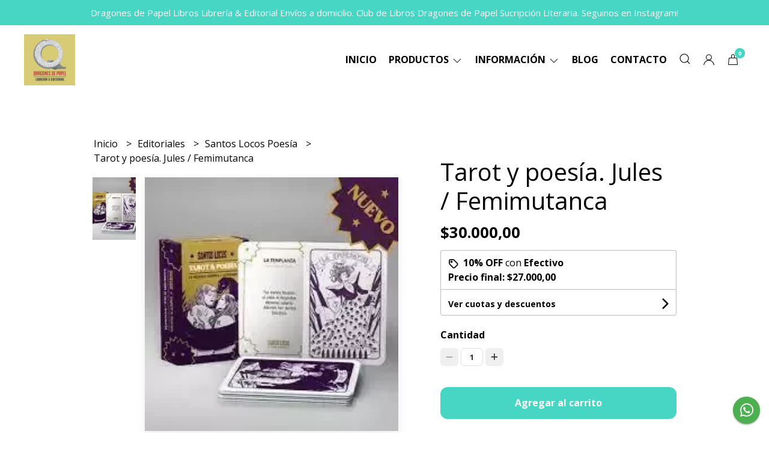

--- FILE ---
content_type: text/html; charset=UTF-8
request_url: https://dragonesdepapel.com.ar/editoriales/santos-locos-poesia/tarot-y-poesia-jules-femimutanca
body_size: 30077
content:
<!DOCTYPE html>
<html lang="es">
<head>
    <meta charset="UTF-8">
    <meta name="viewport" content="width=device-width,user-scalable=no,initial-scale=1.0,minimum-scale=1.0,maximum-scale=1.0" />
    <meta name="csrf-token" content="ybmIXtQF3ad8bCPBoNIL4mauXUmGhPyE5LROh2DS">
    <meta http-equiv="X-UA-Compatible" content="ie=edge">
        <link rel="canonical" href="https://www.dragonesdepapel.com.ar/editoriales/santos-locos-poesia/tarot-y-poesia-jules-femimutanca">
    <title>Tarot y poesía. Jules / Femimutanca - Dragones de Papel Libros</title>
     
    <meta name="description" content="Desde Santxs creemos que el Tarot y la poesía tienen una íntima conexión. Algo intangible pero a su vez tan evidente. Tirar las cartas, enfrentar un poema. Adentrarse en la ince">
    <meta property="og:url" content="https://www.dragonesdepapel.com.ar/editoriales/santos-locos-poesia/tarot-y-poesia-jules-femimutanca"/>
    <meta property="og:type" content="product"/> 
    <meta property="og:title" content="Tarot y poesía. Jules / Femimutanca"/>
    <meta property="og:description" content="Desde Santxs creemos que el Tarot y la poesía tienen una íntima conexión. Algo intangible pero a su vez tan evidente. Tirar las cartas, enfrentar un poema. Adentrarse en la ince"/>
    <meta property="og:image" content="https://d22fxaf9t8d39k.cloudfront.net/e00b21aef654d7228219bc2a89fc1c33ba7dee89b521d60afeb511747eb2549913963.webp"/>
                <meta property="product:price:amount" content="30000"/> 
        <meta property="og:price:amount" content="30000"/> 
        <meta property="product:price:currency" content="ARS"/>
        <link rel="stylesheet" href="https://cdn.jsdelivr.net/npm/uikit@3.5.10/dist/css/uikit.min.css" />
    <link rel="stylesheet" href="https://d2gsyhqn7794lh.cloudfront.net/all.min.css" />
    <link rel="stylesheet" href="https://fonts.googleapis.com/css2?family=Open+Sans:wght@300;400;700&display=swap">
    <link rel="shortcut icon" href="https://d22fxaf9t8d39k.cloudfront.net/dd08b3484d29f1d429ae41db991bf7728949765e724c2f4d5d847fda2b792d8b13963.png" />
    <style type="text/css">
        .uk-h1, .uk-h2, .uk-h3, .uk-h4, .uk-h5, .uk-h6, .uk-heading-2xlarge, .uk-heading-large, .uk-heading-medium, .uk-heading-small, .uk-heading-xlarge, .uk-button , h1, h2, h3, h4, h5, h6 {
            font-family: 'Open Sans', sans-serif;
        }
        html, body, p, span, .field__label, .field__input, .field__textarea, .field__select {
            font-family: 'Open Sans', sans-serif;
        }
        .background--primary, .background--primary-hover:hover {
            background-color: #47d6c4;
        }
        .text--primary, .text--primary-hover:hover, body {
            color: #000000 !important;
        }
        .contrast_text--primary, .contrast_text--primary-hover:hover {
            color: #ffffff;
        }
        .checkbox__check:checked::before {
            border: solid #47d6c4;
        }
        .checkbox__check:checked, .checkbox__check:checked:focus {
            border: 1px solid #47d6c4;
        }
        .checkbox__check:checked+.checkout__label-text {
            color: #47d6c4;
        }
        .border--primary {
            border: solid #000000;
        }
        .desktop-list__hover, .uk-section-block__title > span {
            background-image: linear-gradient(to bottom,transparent 0 65%, #47d6c4 65% 100%);
        }
        .products-feed__categories-list::-webkit-scrollbar-thumb, .uk-navbar-dropdown >.desktop-list__menu::-webkit-scrollbar-thumb {
            background: #47d6c4;
        }
        .border-radius {
            border-radius: 6px;
        }
        .border-radius-2x {
            border-radius: 12px;
        }
        .field__input.border-radius, .field__select.border-radius, .field__textarea.border-radius {
            border-radius: 6px;
        }
        .field__input.border-radius--plain, .field__select.border-radius--plain, .field__textarea.border-radius--plain {
            border-radius: 6px;
        }
        .field__input.border-radius.field__input--right-button {
            border-top-right-radius: 0px;
            border-bottom-right-radius: 0px;
        }
    </style>
    <link rel="stylesheet" href="https://d2op8dwcequzql.cloudfront.net/assets/1.35.0/templates/eris/css/style.css" />
                <script async src="https://www.googletagmanager.com/gtag/js?id=UA-201139270-1">
        </script>
        <script>
            window.dataLayer = window.dataLayer || [];
            function gtag() {
                dataLayer.push(arguments);
            }
            gtag('js', new Date());
            gtag('config', "UA-201139270-1");
        </script>
                <script>
                    !function(f,b,e,v,n,t,s)
                    {if(f.fbq)return;n=f.fbq=function(){n.callMethod?
                    n.callMethod.apply(n,arguments):n.queue.push(arguments)};
                    if(!f._fbq)f._fbq=n;n.push=n;n.loaded=!0;n.version='2.0';
                    n.queue=[];t=b.createElement(e);t.async=!0;
                    t.src=v;s=b.getElementsByTagName(e)[0];
                    s.parentNode.insertBefore(t,s)}(window, document,'script',
                    'https://connect.facebook.net/en_US/fbevents.js');
                    fbq('init', '528691548253675');
                    fbq('track', 'PageView');
                </script>
                <noscript>
                    <img height='1' width='1' style='display:none' 
                        src='https://www.facebook.com/tr?id=528691548253675&ev=PageView&noscript=1'/>
                </noscript>
                <meta name="facebook-domain-verification" content="iit23ybgrvefbx9xu4yh6nuztcj3jg" />
<meta name="google-site-verification" content="WnU-SoaESYKzyZK9bKAx7iIBD4ur2UezHLcvqmx-h3g" />
    </head>

<body>

    
    <div id="mobile-menu-sidenav" class="mobile-menu-sidenav" uk-offcanvas="overlay: true; flip: true; mode: slide">
    <div class="mobile-menu-sidenav__offcanvas-bar uk-offcanvas-bar uk-offcanvas-bar--desktop-full uk-offcanvas-bar--mobile-full text--primary">
        <button class="mobile-menu-sidenav__offcanvas-close uk-offcanvas-close text--primary" type="button" uk-close></button>
        <div class="mobile-menu-sidenav__menu">
                <ul class="mobile-menu-sidenav__list uk-nav-default uk-nav-parent-icon" uk-nav>
                    <li class="mobile-menu-sidenav__list-item">
                        <a href="https://dragonesdepapel.com.ar" class="mobile-menu-sidenav__item-link">Inicio</a>
                    </li>
                    <li class="mobile-menu-sidenav__list-item uk-parent">
                        <a href="/productos" class="mobile-menu-sidenav__item-link">Productos</a>
                                                    <ul class="mobile-menu-sidenav__sublist uk-nav-default uk-nav-sub uk-nav-parent-icon" uk-nav>
                <li class="mobile-menu-sidenav__list-item">
            <a href="https://dragonesdepapel.com.ar/productos" class="mobile-menu-sidenav__item-link">
                Ver todo en Productos
            </a>
        </li>
                                            <li class="mobile-menu-sidenav__item-link uk-parent">
                    <a href="#" class="mobile-menu-sidenav__item-link">
                        Editoriales
                    </a>
                    <ul class="mobile-menu-sidenav__sublist uk-nav-default uk-nav-sub uk-nav-parent-icon" uk-nav>
            <li class="mobile-menu-sidenav__list-item">
            <a href="https://dragonesdepapel.com.ar/editoriales" class="mobile-menu-sidenav__item-link">
                Ver todo en Editoriales
            </a>
        </li>
                                                            <li class="mobile-menu-sidenav__list-item">
                    <a href="https://dragonesdepapel.com.ar/editoriales/alto-pogo" class="mobile-menu-sidenav__item-link">
                        Alto Pogo
                    </a>
                </li>
                                                            <li class="mobile-menu-sidenav__list-item">
                    <a href="https://dragonesdepapel.com.ar/editoriales/anos-luz" class="mobile-menu-sidenav__item-link">
                        Años Luz
                    </a>
                </li>
                                                            <li class="mobile-menu-sidenav__list-item">
                    <a href="https://dragonesdepapel.com.ar/editoriales/arte-a-babor" class="mobile-menu-sidenav__item-link">
                        Arte a babor
                    </a>
                </li>
                                                            <li class="mobile-menu-sidenav__list-item">
                    <a href="https://dragonesdepapel.com.ar/editoriales/audisea" class="mobile-menu-sidenav__item-link">
                        Audisea
                    </a>
                </li>
                                                            <li class="mobile-menu-sidenav__list-item">
                    <a href="https://dragonesdepapel.com.ar/editoriales/avanti" class="mobile-menu-sidenav__item-link">
                        Avanti
                    </a>
                </li>
                                                            <li class="mobile-menu-sidenav__list-item">
                    <a href="https://dragonesdepapel.com.ar/editoriales/bajo-la-luna" class="mobile-menu-sidenav__item-link">
                        Bajo la luna
                    </a>
                </li>
                                                            <li class="mobile-menu-sidenav__list-item">
                    <a href="https://dragonesdepapel.com.ar/editoriales/bambali" class="mobile-menu-sidenav__item-link">
                        Bambalí
                    </a>
                </li>
                                                            <li class="mobile-menu-sidenav__list-item">
                    <a href="https://dragonesdepapel.com.ar/editoriales/blackie-books" class="mobile-menu-sidenav__item-link">
                        Blackie Books
                    </a>
                </li>
                                                            <li class="mobile-menu-sidenav__list-item">
                    <a href="https://dragonesdepapel.com.ar/editoriales/blatt-y-rios" class="mobile-menu-sidenav__item-link">
                        Blatt y Rios
                    </a>
                </li>
                                                            <li class="mobile-menu-sidenav__list-item">
                    <a href="https://dragonesdepapel.com.ar/editoriales/caballo-negro" class="mobile-menu-sidenav__item-link">
                        Caballo negro
                    </a>
                </li>
                                                            <li class="mobile-menu-sidenav__list-item">
                    <a href="https://dragonesdepapel.com.ar/editoriales/calibroscopio" class="mobile-menu-sidenav__item-link">
                        Calibroscopio
                    </a>
                </li>
                                                            <li class="mobile-menu-sidenav__list-item">
                    <a href="https://dragonesdepapel.com.ar/editoriales/chirimbote" class="mobile-menu-sidenav__item-link">
                        Chirimbote
                    </a>
                </li>
                                                            <li class="mobile-menu-sidenav__list-item">
                    <a href="https://dragonesdepapel.com.ar/editoriales/chai-editora" class="mobile-menu-sidenav__item-link">
                        Chai Editora
                    </a>
                </li>
                                                            <li class="mobile-menu-sidenav__list-item">
                    <a href="https://dragonesdepapel.com.ar/editoriales/china-editora" class="mobile-menu-sidenav__item-link">
                        China Editora
                    </a>
                </li>
                                                            <li class="mobile-menu-sidenav__list-item">
                    <a href="https://dragonesdepapel.com.ar/editoriales/cia-naviera-ilimitada" class="mobile-menu-sidenav__item-link">
                        Cía Naviera Ilimitada
                    </a>
                </li>
                                                            <li class="mobile-menu-sidenav__list-item">
                    <a href="https://dragonesdepapel.com.ar/editoriales/club-cinco" class="mobile-menu-sidenav__item-link">
                        Club Cinco
                    </a>
                </li>
                                                            <li class="mobile-menu-sidenav__list-item">
                    <a href="https://dragonesdepapel.com.ar/editoriales/comun" class="mobile-menu-sidenav__item-link">
                        Común
                    </a>
                </li>
                                                            <li class="mobile-menu-sidenav__list-item">
                    <a href="https://dragonesdepapel.com.ar/editoriales/concreto" class="mobile-menu-sidenav__item-link">
                        Concreto
                    </a>
                </li>
                                                            <li class="mobile-menu-sidenav__list-item">
                    <a href="https://dragonesdepapel.com.ar/editoriales/conejos" class="mobile-menu-sidenav__item-link">
                        Conejos
                    </a>
                </li>
                                                            <li class="mobile-menu-sidenav__list-item">
                    <a href="https://dragonesdepapel.com.ar/editoriales/crackup" class="mobile-menu-sidenav__item-link">
                        Crackup
                    </a>
                </li>
                                                            <li class="mobile-menu-sidenav__list-item">
                    <a href="https://dragonesdepapel.com.ar/editoriales/criatura-editora" class="mobile-menu-sidenav__item-link">
                        Criatura Editora
                    </a>
                </li>
                                                            <li class="mobile-menu-sidenav__list-item">
                    <a href="https://dragonesdepapel.com.ar/editoriales/de-parado" class="mobile-menu-sidenav__item-link">
                        De parado
                    </a>
                </li>
                                                            <li class="mobile-menu-sidenav__list-item">
                    <a href="https://dragonesdepapel.com.ar/editoriales/de-la-terraza" class="mobile-menu-sidenav__item-link">
                        De la terraza
                    </a>
                </li>
                                                            <li class="mobile-menu-sidenav__list-item">
                    <a href="https://dragonesdepapel.com.ar/editoriales/del-mar" class="mobile-menu-sidenav__item-link">
                        Del Mar
                    </a>
                </li>
                                                            <li class="mobile-menu-sidenav__item-link uk-parent">
                    <a href="#" class="mobile-menu-sidenav__item-link">
                        Del naranjo
                    </a>
                    <ul class="mobile-menu-sidenav__sublist uk-nav-default uk-nav-sub uk-nav-parent-icon" uk-nav>
            <li class="mobile-menu-sidenav__list-item">
            <a href="https://dragonesdepapel.com.ar/editoriales/del-naranjo" class="mobile-menu-sidenav__item-link">
                Ver todo en Del naranjo
            </a>
        </li>
                                                                                                                                                                                                                                                                                                                                                                        <li class="mobile-menu-sidenav__list-item">
                    <a href="https://dragonesdepapel.com.ar/editoriales/del-naranjo/luna-de-azafran" class="mobile-menu-sidenav__item-link">
                        Luna de Azafrán
                    </a>
                </li>
                                                            <li class="mobile-menu-sidenav__list-item">
                    <a href="https://dragonesdepapel.com.ar/editoriales/del-naranjo/un-gato-gris" class="mobile-menu-sidenav__item-link">
                        Un gato gris
                    </a>
                </li>
                                                            <li class="mobile-menu-sidenav__list-item">
                    <a href="https://dragonesdepapel.com.ar/editoriales/del-naranjo/sub-20" class="mobile-menu-sidenav__item-link">
                        Sub 20
                    </a>
                </li>
                                                            <li class="mobile-menu-sidenav__list-item">
                    <a href="https://dragonesdepapel.com.ar/editoriales/del-naranjo/ya-se-leer-3" class="mobile-menu-sidenav__item-link">
                        Ya sé leer 3
                    </a>
                </li>
                                                            <li class="mobile-menu-sidenav__list-item">
                    <a href="https://dragonesdepapel.com.ar/editoriales/del-naranjo/la-ciguena-solitaria" class="mobile-menu-sidenav__item-link">
                        La cigueña solitaria
                    </a>
                </li>
                                                            <li class="mobile-menu-sidenav__list-item">
                    <a href="https://dragonesdepapel.com.ar/editoriales/del-naranjo/yo-leo" class="mobile-menu-sidenav__item-link">
                        Yo leo
                    </a>
                </li>
                                                                                                                                                                                                                                                                                                                                                                                                                                                                                                                                                                                                                                                                                                                                                                                                                                                                                                                                                                                                                                                                                                                                                                                                                                                                                                                                                                                                                                    </ul>                </li>
                                                                                                                                    <li class="mobile-menu-sidenav__item-link uk-parent">
                    <a href="#" class="mobile-menu-sidenav__item-link">
                        Dragones de Papel
                    </a>
                    <ul class="mobile-menu-sidenav__sublist uk-nav-default uk-nav-sub uk-nav-parent-icon" uk-nav>
            <li class="mobile-menu-sidenav__list-item">
            <a href="https://dragonesdepapel.com.ar/editoriales/dragones-de-papel" class="mobile-menu-sidenav__item-link">
                Ver todo en Dragones de Papel
            </a>
        </li>
                                                                                                                                                                                                                                                                                                                                                                                                                                                            <li class="mobile-menu-sidenav__list-item">
                    <a href="https://dragonesdepapel.com.ar/editoriales/dragones-de-papel/kassia" class="mobile-menu-sidenav__item-link">
                        Kassia
                    </a>
                </li>
                                                                                                                                                                                                                                                                                                                                                                                                                                                                                                                                                                                                                                                                                                                                                                                                                                                                                                                                                                                                                                                                                                                                                                                                                                                                                                                                                                                                            </ul>                </li>
                                                                        <li class="mobile-menu-sidenav__list-item">
                    <a href="https://dragonesdepapel.com.ar/editoriales/eloisa-cartonera" class="mobile-menu-sidenav__item-link">
                        Eloísa Cartonera
                    </a>
                </li>
                                                            <li class="mobile-menu-sidenav__list-item">
                    <a href="https://dragonesdepapel.com.ar/editoriales/espacio-hudson" class="mobile-menu-sidenav__item-link">
                        Espacio Hudson
                    </a>
                </li>
                                                            <li class="mobile-menu-sidenav__list-item">
                    <a href="https://dragonesdepapel.com.ar/editoriales/estudio-mafia" class="mobile-menu-sidenav__item-link">
                        Estudio Mafia
                    </a>
                </li>
                                                            <li class="mobile-menu-sidenav__list-item">
                    <a href="https://dragonesdepapel.com.ar/editoriales/eterna-cadencia" class="mobile-menu-sidenav__item-link">
                        Eterna Cadencia
                    </a>
                </li>
                                                            <li class="mobile-menu-sidenav__list-item">
                    <a href="https://dragonesdepapel.com.ar/editoriales/factotum" class="mobile-menu-sidenav__item-link">
                        Factotum
                    </a>
                </li>
                                                            <li class="mobile-menu-sidenav__list-item">
                    <a href="https://dragonesdepapel.com.ar/editoriales/fera" class="mobile-menu-sidenav__item-link">
                        Fera
                    </a>
                </li>
                                                            <li class="mobile-menu-sidenav__list-item">
                    <a href="https://dragonesdepapel.com.ar/editoriales/futurock" class="mobile-menu-sidenav__item-link">
                        Futurock
                    </a>
                </li>
                                                            <li class="mobile-menu-sidenav__list-item">
                    <a href="https://dragonesdepapel.com.ar/editoriales/galeria" class="mobile-menu-sidenav__item-link">
                        Galería
                    </a>
                </li>
                                                            <li class="mobile-menu-sidenav__item-link uk-parent">
                    <a href="#" class="mobile-menu-sidenav__item-link">
                        Gerbera
                    </a>
                    <ul class="mobile-menu-sidenav__sublist uk-nav-default uk-nav-sub uk-nav-parent-icon" uk-nav>
            <li class="mobile-menu-sidenav__list-item">
            <a href="https://dragonesdepapel.com.ar/editoriales/gerbera" class="mobile-menu-sidenav__item-link">
                Ver todo en Gerbera
            </a>
        </li>
                                                                                                                                                                                                                                                                                                                                                                                                                                                                                                                                                                                    <li class="mobile-menu-sidenav__list-item">
                    <a href="https://dragonesdepapel.com.ar/editoriales/gerbera/canticuenticos-en-papel" class="mobile-menu-sidenav__item-link">
                        Canticuénticos en papel
                    </a>
                </li>
                                                            <li class="mobile-menu-sidenav__list-item">
                    <a href="https://dragonesdepapel.com.ar/editoriales/gerbera/con-nombre-propio" class="mobile-menu-sidenav__item-link">
                        Con nombre propio
                    </a>
                </li>
                                                                                                                                                                                                                                                                                                                                                                                                                                                                                                                                                                                                                                                                                                                                                                                                                                                                                                                                                                                                                                                                                                                                                                                                                                                                        </ul>                </li>
                                                                                    <li class="mobile-menu-sidenav__list-item">
                    <a href="https://dragonesdepapel.com.ar/editoriales/hojas-del-sur" class="mobile-menu-sidenav__item-link">
                        Hojas del Sur
                    </a>
                </li>
                                                            <li class="mobile-menu-sidenav__list-item">
                    <a href="https://dragonesdepapel.com.ar/editoriales/hotel-de-las-ideas" class="mobile-menu-sidenav__item-link">
                        Hotel de las ideas
                    </a>
                </li>
                                                            <li class="mobile-menu-sidenav__list-item">
                    <a href="https://dragonesdepapel.com.ar/editoriales/hwar-ang" class="mobile-menu-sidenav__item-link">
                        Hwar-ang
                    </a>
                </li>
                                                            <li class="mobile-menu-sidenav__list-item">
                    <a href="https://dragonesdepapel.com.ar/editoriales/interzona" class="mobile-menu-sidenav__item-link">
                        Interzona
                    </a>
                </li>
                                                            <li class="mobile-menu-sidenav__list-item">
                    <a href="https://dragonesdepapel.com.ar/editoriales/intrepidas-revista" class="mobile-menu-sidenav__item-link">
                        Intrépidas Revista
                    </a>
                </li>
                                                            <li class="mobile-menu-sidenav__list-item">
                    <a href="https://dragonesdepapel.com.ar/editoriales/la-bestia-equilatera" class="mobile-menu-sidenav__item-link">
                        La bestia equilatera
                    </a>
                </li>
                                                            <li class="mobile-menu-sidenav__item-link uk-parent">
                    <a href="#" class="mobile-menu-sidenav__item-link">
                        La parte maldita
                    </a>
                    <ul class="mobile-menu-sidenav__sublist uk-nav-default uk-nav-sub uk-nav-parent-icon" uk-nav>
            <li class="mobile-menu-sidenav__list-item">
            <a href="https://dragonesdepapel.com.ar/editoriales/la-parte-maldita" class="mobile-menu-sidenav__item-link">
                Ver todo en La parte maldita
            </a>
        </li>
                                                                                                                                                                                                                                                                                                                                                                                                                                                                                                                                                                                                                                                                                                <li class="mobile-menu-sidenav__list-item">
                    <a href="https://dragonesdepapel.com.ar/editoriales/la-parte-maldita/el-salmon-sabio" class="mobile-menu-sidenav__item-link">
                        El salmón sabio
                    </a>
                </li>
                                                                                                                                                                                                                                                                                                                                                                                                                                                                                                                                                                                                                                                                                                                                                                                                                                                                                                                                                                                                                                                                                                                                                                        </ul>                </li>
                                                                        <li class="mobile-menu-sidenav__list-item">
                    <a href="https://dragonesdepapel.com.ar/editoriales/magicas-naranjas" class="mobile-menu-sidenav__item-link">
                        Mágicas Naranjas
                    </a>
                </li>
                                                            <li class="mobile-menu-sidenav__list-item">
                    <a href="https://dragonesdepapel.com.ar/editoriales/la-bohemia" class="mobile-menu-sidenav__item-link">
                        La bohemia
                    </a>
                </li>
                                                            <li class="mobile-menu-sidenav__list-item">
                    <a href="https://dragonesdepapel.com.ar/editoriales/llanten" class="mobile-menu-sidenav__item-link">
                        Llantén
                    </a>
                </li>
                                                            <li class="mobile-menu-sidenav__list-item">
                    <a href="https://dragonesdepapel.com.ar/editoriales/libros-del-zorro-rojo" class="mobile-menu-sidenav__item-link">
                        Libros del Zorro Rojo
                    </a>
                </li>
                                                            <li class="mobile-menu-sidenav__list-item">
                    <a href="https://dragonesdepapel.com.ar/editoriales/limonero" class="mobile-menu-sidenav__item-link">
                        Limonero
                    </a>
                </li>
                                                            <li class="mobile-menu-sidenav__list-item">
                    <a href="https://dragonesdepapel.com.ar/editoriales/loco-rabia" class="mobile-menu-sidenav__item-link">
                        Loco Rabia
                    </a>
                </li>
                                                            <li class="mobile-menu-sidenav__list-item">
                    <a href="https://dragonesdepapel.com.ar/editoriales/ludico-ediciones" class="mobile-menu-sidenav__item-link">
                        Lúdico ediciones
                    </a>
                </li>
                                                            <li class="mobile-menu-sidenav__list-item">
                    <a href="https://dragonesdepapel.com.ar/editoriales/marea-editorial" class="mobile-menu-sidenav__item-link">
                        Marea Editorial
                    </a>
                </li>
                                                            <li class="mobile-menu-sidenav__list-item">
                    <a href="https://dragonesdepapel.com.ar/editoriales/maten-al-mensajero" class="mobile-menu-sidenav__item-link">
                        Maten al mensajero
                    </a>
                </li>
                                                            <li class="mobile-menu-sidenav__list-item">
                    <a href="https://dragonesdepapel.com.ar/editoriales/muchas-nueces" class="mobile-menu-sidenav__item-link">
                        Muchas nueces
                    </a>
                </li>
                                                            <li class="mobile-menu-sidenav__list-item">
                    <a href="https://dragonesdepapel.com.ar/editoriales/musarana" class="mobile-menu-sidenav__item-link">
                        Musaraña
                    </a>
                </li>
                                                            <li class="mobile-menu-sidenav__list-item">
                    <a href="https://dragonesdepapel.com.ar/editoriales/musaranita" class="mobile-menu-sidenav__item-link">
                        Musarañita
                    </a>
                </li>
                                                            <li class="mobile-menu-sidenav__list-item">
                    <a href="https://dragonesdepapel.com.ar/editoriales/nina-pez" class="mobile-menu-sidenav__item-link">
                        Niña Pez
                    </a>
                </li>
                                                            <li class="mobile-menu-sidenav__list-item">
                    <a href="https://dragonesdepapel.com.ar/editoriales/nubifero" class="mobile-menu-sidenav__item-link">
                        Nubífero
                    </a>
                </li>
                                                            <li class="mobile-menu-sidenav__list-item">
                    <a href="https://dragonesdepapel.com.ar/editoriales/ojoreja" class="mobile-menu-sidenav__item-link">
                        Ojoreja
                    </a>
                </li>
                                                            <li class="mobile-menu-sidenav__list-item">
                    <a href="https://dragonesdepapel.com.ar/editoriales/parramon" class="mobile-menu-sidenav__item-link">
                        Parramón
                    </a>
                </li>
                                                            <li class="mobile-menu-sidenav__item-link uk-parent">
                    <a href="#" class="mobile-menu-sidenav__item-link">
                        Pequeño editor
                    </a>
                    <ul class="mobile-menu-sidenav__sublist uk-nav-default uk-nav-sub uk-nav-parent-icon" uk-nav>
            <li class="mobile-menu-sidenav__list-item">
            <a href="https://dragonesdepapel.com.ar/editoriales/pequeno-editor" class="mobile-menu-sidenav__item-link">
                Ver todo en Pequeño editor
            </a>
        </li>
                                                                                                                                                                                                                                                                                                                                                                                                                                                                                                                                                                                                                                                                                                                                                                                                                                                                                                                        <li class="mobile-menu-sidenav__list-item">
                    <a href="https://dragonesdepapel.com.ar/editoriales/pequeno-editor/panzada-de-letras" class="mobile-menu-sidenav__item-link">
                        Panzada de letras
                    </a>
                </li>
                                                            <li class="mobile-menu-sidenav__list-item">
                    <a href="https://dragonesdepapel.com.ar/editoriales/pequeno-editor/los-duraznos" class="mobile-menu-sidenav__item-link">
                        Los duraznos
                    </a>
                </li>
                                                                                                                                                                                                                                                                                                                                                                                                                                                                                                                                                                                                                                                                                                                                                                                                                                                                                                                                    </ul>                </li>
                                                                                    <li class="mobile-menu-sidenav__list-item">
                    <a href="https://dragonesdepapel.com.ar/editoriales/periplo" class="mobile-menu-sidenav__item-link">
                        Periplo
                    </a>
                </li>
                                                            <li class="mobile-menu-sidenav__list-item">
                    <a href="https://dragonesdepapel.com.ar/editoriales/pipala" class="mobile-menu-sidenav__item-link">
                        Pípala
                    </a>
                </li>
                                                            <li class="mobile-menu-sidenav__list-item">
                    <a href="https://dragonesdepapel.com.ar/editoriales/ralenti" class="mobile-menu-sidenav__item-link">
                        Ralenti
                    </a>
                </li>
                                                            <li class="mobile-menu-sidenav__list-item">
                    <a href="https://dragonesdepapel.com.ar/editoriales/rara-avis" class="mobile-menu-sidenav__item-link">
                        Rara Avis
                    </a>
                </li>
                                                            <li class="mobile-menu-sidenav__list-item">
                    <a href="https://dragonesdepapel.com.ar/editoriales/santos-locos-poesia" class="mobile-menu-sidenav__item-link">
                        Santos Locos Poesía
                    </a>
                </li>
                                                            <li class="mobile-menu-sidenav__list-item">
                    <a href="https://dragonesdepapel.com.ar/editoriales/saraza" class="mobile-menu-sidenav__item-link">
                        Saraza
                    </a>
                </li>
                                                            <li class="mobile-menu-sidenav__list-item">
                    <a href="https://dragonesdepapel.com.ar/editoriales/sigilo" class="mobile-menu-sidenav__item-link">
                        Sigilo
                    </a>
                </li>
                                                            <li class="mobile-menu-sidenav__list-item">
                    <a href="https://dragonesdepapel.com.ar/editoriales/suimanga" class="mobile-menu-sidenav__item-link">
                        Suimanga
                    </a>
                </li>
                                                            <li class="mobile-menu-sidenav__list-item">
                    <a href="https://dragonesdepapel.com.ar/editoriales/tambien-el-caracol" class="mobile-menu-sidenav__item-link">
                        También el caracol
                    </a>
                </li>
                                                            <li class="mobile-menu-sidenav__list-item">
                    <a href="https://dragonesdepapel.com.ar/editoriales/tinkuy" class="mobile-menu-sidenav__item-link">
                        Tinkuy
                    </a>
                </li>
                                                            <li class="mobile-menu-sidenav__list-item">
                    <a href="https://dragonesdepapel.com.ar/editoriales/tres-tigres-tristes" class="mobile-menu-sidenav__item-link">
                        Tres tigres tristes
                    </a>
                </li>
                                                            <li class="mobile-menu-sidenav__list-item">
                    <a href="https://dragonesdepapel.com.ar/editoriales/regalos-infantiles" class="mobile-menu-sidenav__item-link">
                        Regalos infantiles
                    </a>
                </li>
                                                            <li class="mobile-menu-sidenav__list-item">
                    <a href="https://dragonesdepapel.com.ar/editoriales/regalos-juveniles" class="mobile-menu-sidenav__item-link">
                        Regalos juveniles
                    </a>
                </li>
                                                            <li class="mobile-menu-sidenav__list-item">
                    <a href="https://dragonesdepapel.com.ar/editoriales/regalos" class="mobile-menu-sidenav__item-link">
                        Regalos
                    </a>
                </li>
                                                            <li class="mobile-menu-sidenav__list-item">
                    <a href="https://dragonesdepapel.com.ar/editoriales/nudista" class="mobile-menu-sidenav__item-link">
                        Nudista
                    </a>
                </li>
                                                            <li class="mobile-menu-sidenav__list-item">
                    <a href="https://dragonesdepapel.com.ar/editoriales/yuri" class="mobile-menu-sidenav__item-link">
                        Yuri
                    </a>
                </li>
                                                            <li class="mobile-menu-sidenav__list-item">
                    <a href="https://dragonesdepapel.com.ar/editoriales/sorojchi" class="mobile-menu-sidenav__item-link">
                        Sorojchi
                    </a>
                </li>
                                                            <li class="mobile-menu-sidenav__list-item">
                    <a href="https://dragonesdepapel.com.ar/editoriales/el-cuervo" class="mobile-menu-sidenav__item-link">
                        El Cuervo
                    </a>
                </li>
                                                            <li class="mobile-menu-sidenav__list-item">
                    <a href="https://dragonesdepapel.com.ar/editoriales/godot" class="mobile-menu-sidenav__item-link">
                        Godot
                    </a>
                </li>
                                                            <li class="mobile-menu-sidenav__list-item">
                    <a href="https://dragonesdepapel.com.ar/editoriales/ethos" class="mobile-menu-sidenav__item-link">
                        Ethos
                    </a>
                </li>
                                                            <li class="mobile-menu-sidenav__list-item">
                    <a href="https://dragonesdepapel.com.ar/editoriales/ensayo" class="mobile-menu-sidenav__item-link">
                        Ensayo
                    </a>
                </li>
                                                            <li class="mobile-menu-sidenav__list-item">
                    <a href="https://dragonesdepapel.com.ar/editoriales/kassia" class="mobile-menu-sidenav__item-link">
                        Kassia
                    </a>
                </li>
                                                            <li class="mobile-menu-sidenav__list-item">
                    <a href="https://dragonesdepapel.com.ar/editoriales/particula" class="mobile-menu-sidenav__item-link">
                        Partícula
                    </a>
                </li>
                                                            <li class="mobile-menu-sidenav__list-item">
                    <a href="https://dragonesdepapel.com.ar/editoriales/mono-gramatico" class="mobile-menu-sidenav__item-link">
                        Mono gramático
                    </a>
                </li>
                                                            <li class="mobile-menu-sidenav__list-item">
                    <a href="https://dragonesdepapel.com.ar/editoriales/telurica" class="mobile-menu-sidenav__item-link">
                        Telúrica
                    </a>
                </li>
                                                            <li class="mobile-menu-sidenav__list-item">
                    <a href="https://dragonesdepapel.com.ar/editoriales/ges" class="mobile-menu-sidenav__item-link">
                        GES
                    </a>
                </li>
                                                            <li class="mobile-menu-sidenav__list-item">
                    <a href="https://dragonesdepapel.com.ar/editoriales/duino" class="mobile-menu-sidenav__item-link">
                        Duino
                    </a>
                </li>
                                                            <li class="mobile-menu-sidenav__list-item">
                    <a href="https://dragonesdepapel.com.ar/editoriales/patio-al-sur" class="mobile-menu-sidenav__item-link">
                        Patio al Sur
                    </a>
                </li>
                                                                                                                                                                                                                                                                                                                                                                                                                                                                                                                                                                                    </ul>                </li>
                                                                                                                                                                                                                                                                                                                                                                                                                                                                                                                                                                                                                                                                                                                                                                                                                                                                                                                                                                                                                                                                                                                                                                                                                                                                                                <li class="mobile-menu-sidenav__item-link uk-parent">
                    <a href="#" class="mobile-menu-sidenav__item-link">
                        Marea Editorial
                    </a>
                    <ul class="mobile-menu-sidenav__sublist uk-nav-default uk-nav-sub uk-nav-parent-icon" uk-nav>
            <li class="mobile-menu-sidenav__list-item">
            <a href="https://dragonesdepapel.com.ar/marea-editorial" class="mobile-menu-sidenav__item-link">
                Ver todo en Marea Editorial
            </a>
        </li>
                                                                                                                                                                                                                                                                                                                                                                                                                                                                                                                                                                                                                                                                                                                                                                                                                                                                                                                                                                                                                                                                                                                                                                                                                                                                                                            <li class="mobile-menu-sidenav__list-item">
                    <a href="https://dragonesdepapel.com.ar/marea-editorial/historia" class="mobile-menu-sidenav__item-link">
                        Historia
                    </a>
                </li>
                                                            <li class="mobile-menu-sidenav__list-item">
                    <a href="https://dragonesdepapel.com.ar/marea-editorial/historia-novelada" class="mobile-menu-sidenav__item-link">
                        Historia novelada
                    </a>
                </li>
                                                            <li class="mobile-menu-sidenav__list-item">
                    <a href="https://dragonesdepapel.com.ar/marea-editorial/pasado-imperfecto" class="mobile-menu-sidenav__item-link">
                        Pasado imperfecto
                    </a>
                </li>
                                                                                                                                                                                                                                                                                                                                                                                                                                                                                                                                    </ul>                </li>
                                                                                                <li class="mobile-menu-sidenav__list-item">
                    <a href="https://dragonesdepapel.com.ar/cuento" class="mobile-menu-sidenav__item-link">
                        Cuento
                    </a>
                </li>
                                                            <li class="mobile-menu-sidenav__list-item">
                    <a href="https://dragonesdepapel.com.ar/novela" class="mobile-menu-sidenav__item-link">
                        Novela
                    </a>
                </li>
                                                            <li class="mobile-menu-sidenav__list-item">
                    <a href="https://dragonesdepapel.com.ar/poesia" class="mobile-menu-sidenav__item-link">
                        Poesía
                    </a>
                </li>
                                                            <li class="mobile-menu-sidenav__list-item">
                    <a href="https://dragonesdepapel.com.ar/historia" class="mobile-menu-sidenav__item-link">
                        Historia
                    </a>
                </li>
                                                            <li class="mobile-menu-sidenav__list-item">
                    <a href="https://dragonesdepapel.com.ar/libro-album" class="mobile-menu-sidenav__item-link">
                        Libro Album
                    </a>
                </li>
                                                            <li class="mobile-menu-sidenav__list-item">
                    <a href="https://dragonesdepapel.com.ar/aprendiendo-a-leer" class="mobile-menu-sidenav__item-link">
                        Aprendiendo a leer
                    </a>
                </li>
                                                            <li class="mobile-menu-sidenav__list-item">
                    <a href="https://dragonesdepapel.com.ar/libros-con-mayusculas" class="mobile-menu-sidenav__item-link">
                        Libros con Mayúsculas
                    </a>
                </li>
                                                            <li class="mobile-menu-sidenav__list-item">
                    <a href="https://dragonesdepapel.com.ar/primeros-lectores" class="mobile-menu-sidenav__item-link">
                        Primeros lectores
                    </a>
                </li>
                                                            <li class="mobile-menu-sidenav__list-item">
                    <a href="https://dragonesdepapel.com.ar/literatura-infantil" class="mobile-menu-sidenav__item-link">
                        Literatura infantil
                    </a>
                </li>
                                                            <li class="mobile-menu-sidenav__item-link uk-parent">
                    <a href="#" class="mobile-menu-sidenav__item-link">
                        Literatura juvenil
                    </a>
                    <ul class="mobile-menu-sidenav__sublist uk-nav-default uk-nav-sub uk-nav-parent-icon" uk-nav>
            <li class="mobile-menu-sidenav__list-item">
            <a href="https://dragonesdepapel.com.ar/literatura-juvenil" class="mobile-menu-sidenav__item-link">
                Ver todo en Literatura juvenil
            </a>
        </li>
                                                                                                                                                                                                                                                                                                                                                                                                                                                                                                                                                                                                                                                                                                                                                                                                                                                                                                                                                                                                                                                                                                                                                                                                                                                                                                                                                                                                                                                                        <li class="mobile-menu-sidenav__list-item">
                    <a href="https://dragonesdepapel.com.ar/literatura-juvenil/a-partir-de-los-13-anos" class="mobile-menu-sidenav__item-link">
                        A partir de los 13 años
                    </a>
                </li>
                                                                                                                                                                                                                                                                                                                                                                                                </ul>                </li>
                                                                        <li class="mobile-menu-sidenav__list-item">
                    <a href="https://dragonesdepapel.com.ar/novela-juvenil" class="mobile-menu-sidenav__item-link">
                        Novela juvenil
                    </a>
                </li>
                                                            <li class="mobile-menu-sidenav__list-item">
                    <a href="https://dragonesdepapel.com.ar/novela-grafica" class="mobile-menu-sidenav__item-link">
                        Novela gráfica
                    </a>
                </li>
                                                            <li class="mobile-menu-sidenav__list-item">
                    <a href="https://dragonesdepapel.com.ar/historieta" class="mobile-menu-sidenav__item-link">
                        Historieta
                    </a>
                </li>
                                                            <li class="mobile-menu-sidenav__list-item">
                    <a href="https://dragonesdepapel.com.ar/libro-de-tela" class="mobile-menu-sidenav__item-link">
                        Libro de tela
                    </a>
                </li>
                                                            <li class="mobile-menu-sidenav__list-item">
                    <a href="https://dragonesdepapel.com.ar/0-a-4-anos" class="mobile-menu-sidenav__item-link">
                        0 a 4 años
                    </a>
                </li>
                                                            <li class="mobile-menu-sidenav__list-item">
                    <a href="https://dragonesdepapel.com.ar/a-partir-de-los-4-anos" class="mobile-menu-sidenav__item-link">
                        A partir de los 4 años
                    </a>
                </li>
                                                            <li class="mobile-menu-sidenav__list-item">
                    <a href="https://dragonesdepapel.com.ar/a-partir-de-los-6-anos" class="mobile-menu-sidenav__item-link">
                        A partir de los 6 años
                    </a>
                </li>
                                                            <li class="mobile-menu-sidenav__list-item">
                    <a href="https://dragonesdepapel.com.ar/a-partir-de-los-7-anos" class="mobile-menu-sidenav__item-link">
                        A partir de los 7 años
                    </a>
                </li>
                                                            <li class="mobile-menu-sidenav__list-item">
                    <a href="https://dragonesdepapel.com.ar/a-partir-de-los-9-anos" class="mobile-menu-sidenav__item-link">
                        A partir de los 9 años
                    </a>
                </li>
                                                            <li class="mobile-menu-sidenav__list-item">
                    <a href="https://dragonesdepapel.com.ar/a-partir-de-los-11-anos" class="mobile-menu-sidenav__item-link">
                        A partir de los 11 años
                    </a>
                </li>
                                                            <li class="mobile-menu-sidenav__list-item">
                    <a href="https://dragonesdepapel.com.ar/libros-de-arte-para-chicos" class="mobile-menu-sidenav__item-link">
                        Libros de arte para chicos
                    </a>
                </li>
                                                            <li class="mobile-menu-sidenav__list-item">
                    <a href="https://dragonesdepapel.com.ar/a-partir-de-2-anos" class="mobile-menu-sidenav__item-link">
                        A partir de 2 años
                    </a>
                </li>
                                                            <li class="mobile-menu-sidenav__list-item">
                    <a href="https://dragonesdepapel.com.ar/codigo-qr" class="mobile-menu-sidenav__item-link">
                        Código QR
                    </a>
                </li>
                                                            <li class="mobile-menu-sidenav__list-item">
                    <a href="https://dragonesdepapel.com.ar/novedades" class="mobile-menu-sidenav__item-link">
                        Novedades
                    </a>
                </li>
                                                            <li class="mobile-menu-sidenav__list-item">
                    <a href="https://dragonesdepapel.com.ar/novedades-infantiles-y-juveniles" class="mobile-menu-sidenav__item-link">
                        Novedades infantiles y juveniles
                    </a>
                </li>
                                                            <li class="mobile-menu-sidenav__list-item">
                    <a href="https://dragonesdepapel.com.ar/dragones-de-papel-club-de-libros" class="mobile-menu-sidenav__item-link">
                        Dragones de Papel Club de Libros
                    </a>
                </li>
                                                            <li class="mobile-menu-sidenav__list-item">
                    <a href="https://dragonesdepapel.com.ar/navidad-combos" class="mobile-menu-sidenav__item-link">
                        Navidad Combos
                    </a>
                </li>
                                                            <li class="mobile-menu-sidenav__list-item">
                    <a href="https://dragonesdepapel.com.ar/esi" class="mobile-menu-sidenav__item-link">
                        ESI
                    </a>
                </li>
                                                            <li class="mobile-menu-sidenav__list-item">
                    <a href="https://dragonesdepapel.com.ar/autayuda" class="mobile-menu-sidenav__item-link">
                        Autayuda
                    </a>
                </li>
                                                            <li class="mobile-menu-sidenav__list-item">
                    <a href="https://dragonesdepapel.com.ar/coaching" class="mobile-menu-sidenav__item-link">
                        Coaching
                    </a>
                </li>
                                                            <li class="mobile-menu-sidenav__list-item">
                    <a href="https://dragonesdepapel.com.ar/psicologia" class="mobile-menu-sidenav__item-link">
                        Psicología
                    </a>
                </li>
                                                            <li class="mobile-menu-sidenav__list-item">
                    <a href="https://dragonesdepapel.com.ar/relaciones-familiares" class="mobile-menu-sidenav__item-link">
                        Relaciones familiares
                    </a>
                </li>
                                                            <li class="mobile-menu-sidenav__list-item">
                    <a href="https://dragonesdepapel.com.ar/biografia" class="mobile-menu-sidenav__item-link">
                        Biografía
                    </a>
                </li>
                                                            <li class="mobile-menu-sidenav__list-item">
                    <a href="https://dragonesdepapel.com.ar/epub" class="mobile-menu-sidenav__item-link">
                        EPUB
                    </a>
                </li>
                                                            <li class="mobile-menu-sidenav__list-item">
                    <a href="https://dragonesdepapel.com.ar/chirimbote" class="mobile-menu-sidenav__item-link">
                        Chirimbote
                    </a>
                </li>
                                                            <li class="mobile-menu-sidenav__list-item">
                    <a href="https://dragonesdepapel.com.ar/hwar-ang" class="mobile-menu-sidenav__item-link">
                        Hwar-ang
                    </a>
                </li>
                                                            <li class="mobile-menu-sidenav__list-item">
                    <a href="https://dragonesdepapel.com.ar/mono-gramatico" class="mobile-menu-sidenav__item-link">
                        Mono gramático
                    </a>
                </li>
                                                            <li class="mobile-menu-sidenav__list-item">
                    <a href="https://dragonesdepapel.com.ar/telurica" class="mobile-menu-sidenav__item-link">
                        Telúrica
                    </a>
                </li>
                                                            <li class="mobile-menu-sidenav__list-item">
                    <a href="https://dragonesdepapel.com.ar/duino" class="mobile-menu-sidenav__item-link">
                        Duino
                    </a>
                </li>
                                                            <li class="mobile-menu-sidenav__list-item">
                    <a href="https://dragonesdepapel.com.ar/particula" class="mobile-menu-sidenav__item-link">
                        Partícula
                    </a>
                </li>
                        </ul>                                            </li>
                                            <li class="mobile-menu-sidenav__list-item uk-parent">
                            <a href="#" class="mobile-menu-sidenav__item-link">Información</a>
                            <ul class="uk-nav-sub uk-nav-parent-icon">
                                                                                                            <li class="mobile-menu-sidenav__list-item">
                                            <a href="https://dragonesdepapel.com.ar/sobre-nosotros" class="mobile-menu-sidenav__item-link">Sobre nosotros</a>
                                        </li>
                                                                                                                                                <li class="mobile-menu-sidenav__list-item">
                                            <a href="https://dragonesdepapel.com.ar/catalogo" class="mobile-menu-sidenav__item-link">Catálogo</a>
                                        </li>
                                                                                                                                                <li class="mobile-menu-sidenav__list-item">
                                            <a href="https://dragonesdepapel.com.ar/ebook" class="mobile-menu-sidenav__item-link">Ebook</a>
                                        </li>
                                                                                                                                                <li class="mobile-menu-sidenav__list-item">
                                            <a href="https://dragonesdepapel.com.ar/consegui-nuestros-libros" class="mobile-menu-sidenav__item-link">Conseguí nuestros libros</a>
                                        </li>
                                                                                                                                                <li class="mobile-menu-sidenav__list-item">
                                            <a href="https://dragonesdepapel.com.ar/convocatoria" class="mobile-menu-sidenav__item-link">Convocatoria</a>
                                        </li>
                                                                                                                                                <li class="mobile-menu-sidenav__list-item">
                                            <a href="https://dragonesdepapel.com.ar/club-de-libros" class="mobile-menu-sidenav__item-link">Club de Libros</a>
                                        </li>
                                                                                                                                                <li class="mobile-menu-sidenav__list-item">
                                            <a href="https://dragonesdepapel.com.ar/escamas-de-dragon" class="mobile-menu-sidenav__item-link">Escamas de dragón</a>
                                        </li>
                                                                                                </ul>
                        </li>
                                                                <li class="mobile-menu-sidenav__list-item">
                            <a href="https://dragonesdepapel.com.ar/blog" class="mobile-menu-sidenav__item-link">Blog</a>
                        </li>
                                                                                    <li class="mobile-menu-sidenav__list-item">
                            <a href="#contact-modal" class="mobile-menu-sidenav__item-link" uk-toggle>Contacto</a>
                        </li>
                                        <li class="mobile-menu-sidenav__list-item--divider"></li>
                </ul>
                <ul class="mobile-menu-sidenav__list-buttons mobile-menu-sidenav__list uk-nav-default uk-nav-parent-icon" uk-nav>
                                            <li>
                            <a href="#login-modal" class="mobile-menu-sidenav__item-link" uk-toggle>
                                <button type="button" id="login-mobile-btn" class="button button--full background--primary background--primary-hover contrast_text--primary contrast_text--primary-hover uk-button uk-button-input border-radius"  data-label="Iniciar sesión" data-spinner-ratio="0.75" >
     
        Iniciar sesión
    </button>                            </a>
                        </li>
                        <li>
                            <a href="#register-modal" class="mobile-menu-sidenav__item-link mobile-menu-sidenav__item-link--button" uk-toggle>Crear cuenta</a>
                        </li>
                                    </ul>
            </div>
    </div>
</div>    

    
            <div class="header-announcement background--primary">
            <p class="header-announcement__text contrast_text--primary">
                                    <a href="https://www.instagram.com/dragonesdepapel_libros/"
                        class="header-announcement__link contrast_text--primary">
                        Dragones de Papel Libros Librería &amp; Editorial Envíos a domicilio. Club de Libros Dragones de Papel Sucripción Literaria. Seguinos en Instagram!
                    </a>
                            </p>
        </div>
        

    
    <div class="header-menu">
        <div class="uk-container">
            
            <nav class="header-menu__desktop uk-flex uk-flex-middle uk-flex-between uk-visible@m">
                
                <div class="header-logo header__left nav-overlay uk-flex uk-flex-middle">
                                            <a href="https://dragonesdepapel.com.ar" class="header-logo__link">
                            <img src="https://d22fxaf9t8d39k.cloudfront.net/9c7ceb5e400df5d078cbef9030f28cb7f8698052e95683e78cb627e9d099621a13963.png" class="header-logo__image" alt="Logo" />
                        </a>
                                    </div>
                

                
                <ul class="header-menu__desktop-list nav-overlay uk-flex uk-flex-middle">
                    <li class="desktop-list__item text--primary">
                        <a href="https://dragonesdepapel.com.ar" class="desktop-list__link desktop-list__hover">
                            Inicio
                        </a>
                    </li>
                    <li class="desktop-list__item text--primary">
                        <a href="#" class="desktop-list__link desktop-list__hover">
                            Productos
                            <span class="desktop-list__down-icon text--primary" uk-icon="icon: chevron-down"></span>
                        </a>
                                                <div class="header-menu__desktop-list__container-list uk-navbar-dropdown uk-navbar-dropdown-width-4" uk-dropdown="pos: bottom-left; boundary: !.header-menu__desktop-list; boundary-align: true">
                                <a href="https://dragonesdepapel.com.ar/productos" class="desktop-list__hover">
                                    <div class="uk-flex uk-flex-middle">
                                        <p class="desktop-list__title desktop-list__hover text--primary">Productos</p> <b class="desktop-list__text">(Ver todo)</b>
                                    </div>
                                </a>
                                <hr>
                                <div class="desktop-list__menu uk-navbar-dropdown-grid uk-child-width-1-4" uk-grid>
                                    <ul class="uk-nav uk-navbar-dropdown-nav">
                <li class="text--primary">
                    <a href="https://dragonesdepapel.com.ar/editoriales" class="desktop-list-link__text desktop-list-link__text--bold text--primary">
                        Editoriales
                    </a>
                    <ul class="uk-nav uk-navbar-dropdown-nav">        
                <li class="desktop-list__subitem text--primary">
                    <a href="https://dragonesdepapel.com.ar/editoriales/alto-pogo" class="desktop-list-link__text desktop-list-link__default">
                        Alto Pogo
                    </a>
                </li>
            </ul>
           
                            <ul class="uk-nav uk-navbar-dropdown-nav">        
                <li class="desktop-list__subitem text--primary">
                    <a href="https://dragonesdepapel.com.ar/editoriales/anos-luz" class="desktop-list-link__text desktop-list-link__default">
                        Años Luz
                    </a>
                </li>
            </ul>
           
                            <ul class="uk-nav uk-navbar-dropdown-nav">        
                <li class="desktop-list__subitem text--primary">
                    <a href="https://dragonesdepapel.com.ar/editoriales/arte-a-babor" class="desktop-list-link__text desktop-list-link__default">
                        Arte a babor
                    </a>
                </li>
            </ul>
           
                            <ul class="uk-nav uk-navbar-dropdown-nav">        
                <li class="desktop-list__subitem text--primary">
                    <a href="https://dragonesdepapel.com.ar/editoriales/audisea" class="desktop-list-link__text desktop-list-link__default">
                        Audisea
                    </a>
                </li>
            </ul>
           
                            <ul class="uk-nav uk-navbar-dropdown-nav">        
                <li class="desktop-list__subitem text--primary">
                    <a href="https://dragonesdepapel.com.ar/editoriales/avanti" class="desktop-list-link__text desktop-list-link__default">
                        Avanti
                    </a>
                </li>
            </ul>
           
                            <ul class="uk-nav uk-navbar-dropdown-nav">        
                <li class="desktop-list__subitem text--primary">
                    <a href="https://dragonesdepapel.com.ar/editoriales/bajo-la-luna" class="desktop-list-link__text desktop-list-link__default">
                        Bajo la luna
                    </a>
                </li>
            </ul>
           
                            <ul class="uk-nav uk-navbar-dropdown-nav">        
                <li class="desktop-list__subitem text--primary">
                    <a href="https://dragonesdepapel.com.ar/editoriales/bambali" class="desktop-list-link__text desktop-list-link__default">
                        Bambalí
                    </a>
                </li>
            </ul>
           
                            <ul class="uk-nav uk-navbar-dropdown-nav">        
                <li class="desktop-list__subitem text--primary">
                    <a href="https://dragonesdepapel.com.ar/editoriales/blackie-books" class="desktop-list-link__text desktop-list-link__default">
                        Blackie Books
                    </a>
                </li>
            </ul>
           
                            <ul class="uk-nav uk-navbar-dropdown-nav">        
                <li class="desktop-list__subitem text--primary">
                    <a href="https://dragonesdepapel.com.ar/editoriales/blatt-y-rios" class="desktop-list-link__text desktop-list-link__default">
                        Blatt y Rios
                    </a>
                </li>
            </ul>
           
                            <ul class="uk-nav uk-navbar-dropdown-nav">        
                <li class="desktop-list__subitem text--primary">
                    <a href="https://dragonesdepapel.com.ar/editoriales/caballo-negro" class="desktop-list-link__text desktop-list-link__default">
                        Caballo negro
                    </a>
                </li>
            </ul>
           
                            <ul class="uk-nav uk-navbar-dropdown-nav">        
                <li class="desktop-list__subitem text--primary">
                    <a href="https://dragonesdepapel.com.ar/editoriales/calibroscopio" class="desktop-list-link__text desktop-list-link__default">
                        Calibroscopio
                    </a>
                </li>
            </ul>
           
                            <ul class="uk-nav uk-navbar-dropdown-nav">        
                <li class="desktop-list__subitem text--primary">
                    <a href="https://dragonesdepapel.com.ar/editoriales/chirimbote" class="desktop-list-link__text desktop-list-link__default">
                        Chirimbote
                    </a>
                </li>
            </ul>
           
                            <ul class="uk-nav uk-navbar-dropdown-nav">        
                <li class="desktop-list__subitem text--primary">
                    <a href="https://dragonesdepapel.com.ar/editoriales/chai-editora" class="desktop-list-link__text desktop-list-link__default">
                        Chai Editora
                    </a>
                </li>
            </ul>
           
                            <ul class="uk-nav uk-navbar-dropdown-nav">        
                <li class="desktop-list__subitem text--primary">
                    <a href="https://dragonesdepapel.com.ar/editoriales/china-editora" class="desktop-list-link__text desktop-list-link__default">
                        China Editora
                    </a>
                </li>
            </ul>
           
                            <ul class="uk-nav uk-navbar-dropdown-nav">        
                <li class="desktop-list__subitem text--primary">
                    <a href="https://dragonesdepapel.com.ar/editoriales/cia-naviera-ilimitada" class="desktop-list-link__text desktop-list-link__default">
                        Cía Naviera Ilimitada
                    </a>
                </li>
            </ul>
           
                            <ul class="uk-nav uk-navbar-dropdown-nav">        
                <li class="desktop-list__subitem text--primary">
                    <a href="https://dragonesdepapel.com.ar/editoriales/club-cinco" class="desktop-list-link__text desktop-list-link__default">
                        Club Cinco
                    </a>
                </li>
            </ul>
           
                            <ul class="uk-nav uk-navbar-dropdown-nav">        
                <li class="desktop-list__subitem text--primary">
                    <a href="https://dragonesdepapel.com.ar/editoriales/comun" class="desktop-list-link__text desktop-list-link__default">
                        Común
                    </a>
                </li>
            </ul>
           
                            <ul class="uk-nav uk-navbar-dropdown-nav">        
                <li class="desktop-list__subitem text--primary">
                    <a href="https://dragonesdepapel.com.ar/editoriales/concreto" class="desktop-list-link__text desktop-list-link__default">
                        Concreto
                    </a>
                </li>
            </ul>
           
                            <ul class="uk-nav uk-navbar-dropdown-nav">        
                <li class="desktop-list__subitem text--primary">
                    <a href="https://dragonesdepapel.com.ar/editoriales/conejos" class="desktop-list-link__text desktop-list-link__default">
                        Conejos
                    </a>
                </li>
            </ul>
           
                            <ul class="uk-nav uk-navbar-dropdown-nav">        
                <li class="desktop-list__subitem text--primary">
                    <a href="https://dragonesdepapel.com.ar/editoriales/crackup" class="desktop-list-link__text desktop-list-link__default">
                        Crackup
                    </a>
                </li>
            </ul>
           
                            <ul class="uk-nav uk-navbar-dropdown-nav">        
                <li class="desktop-list__subitem text--primary">
                    <a href="https://dragonesdepapel.com.ar/editoriales/criatura-editora" class="desktop-list-link__text desktop-list-link__default">
                        Criatura Editora
                    </a>
                </li>
            </ul>
           
                            <ul class="uk-nav uk-navbar-dropdown-nav">        
                <li class="desktop-list__subitem text--primary">
                    <a href="https://dragonesdepapel.com.ar/editoriales/de-parado" class="desktop-list-link__text desktop-list-link__default">
                        De parado
                    </a>
                </li>
            </ul>
           
                            <ul class="uk-nav uk-navbar-dropdown-nav">        
                <li class="desktop-list__subitem text--primary">
                    <a href="https://dragonesdepapel.com.ar/editoriales/de-la-terraza" class="desktop-list-link__text desktop-list-link__default">
                        De la terraza
                    </a>
                </li>
            </ul>
           
                            <ul class="uk-nav uk-navbar-dropdown-nav">        
                <li class="desktop-list__subitem text--primary">
                    <a href="https://dragonesdepapel.com.ar/editoriales/del-mar" class="desktop-list-link__text desktop-list-link__default">
                        Del Mar
                    </a>
                </li>
            </ul>
           
                            <ul class="uk-nav uk-navbar-dropdown-nav">
                <li class="text--primary">
                    <a href="https://dragonesdepapel.com.ar/editoriales/del-naranjo" class="desktop-list-link__text desktop-list-link__default">
                        Del naranjo
                    </a>
                    <ul class="uk-nav uk-navbar-dropdown-nav">        
                <li class="desktop-list__subitem text--primary">
                    <a href="https://dragonesdepapel.com.ar/editoriales/del-naranjo/luna-de-azafran" class="desktop-list-link__text desktop-list-link__default">
                        Luna de Azafrán
                    </a>
                </li>
            </ul>
           
                            <ul class="uk-nav uk-navbar-dropdown-nav">        
                <li class="desktop-list__subitem text--primary">
                    <a href="https://dragonesdepapel.com.ar/editoriales/del-naranjo/un-gato-gris" class="desktop-list-link__text desktop-list-link__default">
                        Un gato gris
                    </a>
                </li>
            </ul>
           
                            <ul class="uk-nav uk-navbar-dropdown-nav">        
                <li class="desktop-list__subitem text--primary">
                    <a href="https://dragonesdepapel.com.ar/editoriales/del-naranjo/sub-20" class="desktop-list-link__text desktop-list-link__default">
                        Sub 20
                    </a>
                </li>
            </ul>
           
                            <ul class="uk-nav uk-navbar-dropdown-nav">        
                <li class="desktop-list__subitem text--primary">
                    <a href="https://dragonesdepapel.com.ar/editoriales/del-naranjo/ya-se-leer-3" class="desktop-list-link__text desktop-list-link__default">
                        Ya sé leer 3
                    </a>
                </li>
            </ul>
           
                            <ul class="uk-nav uk-navbar-dropdown-nav">        
                <li class="desktop-list__subitem text--primary">
                    <a href="https://dragonesdepapel.com.ar/editoriales/del-naranjo/la-ciguena-solitaria" class="desktop-list-link__text desktop-list-link__default">
                        La cigueña solitaria
                    </a>
                </li>
            </ul>
           
                            <ul class="uk-nav uk-navbar-dropdown-nav">        
                <li class="desktop-list__subitem text--primary">
                    <a href="https://dragonesdepapel.com.ar/editoriales/del-naranjo/yo-leo" class="desktop-list-link__text desktop-list-link__default">
                        Yo leo
                    </a>
                </li>
            </ul>
           
                                                                                                                                                                                                                                                                                                                                                                                                                                                                        






                </li>
            </ul>
           
                                                    <ul class="uk-nav uk-navbar-dropdown-nav">
                <li class="text--primary">
                    <a href="https://dragonesdepapel.com.ar/editoriales/dragones-de-papel" class="desktop-list-link__text desktop-list-link__default">
                        Dragones de Papel
                    </a>
                    <ul class="uk-nav uk-navbar-dropdown-nav">        
                <li class="desktop-list__subitem text--primary">
                    <a href="https://dragonesdepapel.com.ar/editoriales/dragones-de-papel/kassia" class="desktop-list-link__text desktop-list-link__default">
                        Kassia
                    </a>
                </li>
            </ul>
           
                                                                                                                                                                                                                                                                                                                                                                                                                                                                






                </li>
            </ul>
           
                                <ul class="uk-nav uk-navbar-dropdown-nav">        
                <li class="desktop-list__subitem text--primary">
                    <a href="https://dragonesdepapel.com.ar/editoriales/eloisa-cartonera" class="desktop-list-link__text desktop-list-link__default">
                        Eloísa Cartonera
                    </a>
                </li>
            </ul>
           
                            <ul class="uk-nav uk-navbar-dropdown-nav">        
                <li class="desktop-list__subitem text--primary">
                    <a href="https://dragonesdepapel.com.ar/editoriales/espacio-hudson" class="desktop-list-link__text desktop-list-link__default">
                        Espacio Hudson
                    </a>
                </li>
            </ul>
           
                            <ul class="uk-nav uk-navbar-dropdown-nav">        
                <li class="desktop-list__subitem text--primary">
                    <a href="https://dragonesdepapel.com.ar/editoriales/estudio-mafia" class="desktop-list-link__text desktop-list-link__default">
                        Estudio Mafia
                    </a>
                </li>
            </ul>
           
                            <ul class="uk-nav uk-navbar-dropdown-nav">        
                <li class="desktop-list__subitem text--primary">
                    <a href="https://dragonesdepapel.com.ar/editoriales/eterna-cadencia" class="desktop-list-link__text desktop-list-link__default">
                        Eterna Cadencia
                    </a>
                </li>
            </ul>
           
                            <ul class="uk-nav uk-navbar-dropdown-nav">        
                <li class="desktop-list__subitem text--primary">
                    <a href="https://dragonesdepapel.com.ar/editoriales/factotum" class="desktop-list-link__text desktop-list-link__default">
                        Factotum
                    </a>
                </li>
            </ul>
           
                            <ul class="uk-nav uk-navbar-dropdown-nav">        
                <li class="desktop-list__subitem text--primary">
                    <a href="https://dragonesdepapel.com.ar/editoriales/fera" class="desktop-list-link__text desktop-list-link__default">
                        Fera
                    </a>
                </li>
            </ul>
           
                            <ul class="uk-nav uk-navbar-dropdown-nav">        
                <li class="desktop-list__subitem text--primary">
                    <a href="https://dragonesdepapel.com.ar/editoriales/futurock" class="desktop-list-link__text desktop-list-link__default">
                        Futurock
                    </a>
                </li>
            </ul>
           
                            <ul class="uk-nav uk-navbar-dropdown-nav">        
                <li class="desktop-list__subitem text--primary">
                    <a href="https://dragonesdepapel.com.ar/editoriales/galeria" class="desktop-list-link__text desktop-list-link__default">
                        Galería
                    </a>
                </li>
            </ul>
           
                            <ul class="uk-nav uk-navbar-dropdown-nav">
                <li class="text--primary">
                    <a href="https://dragonesdepapel.com.ar/editoriales/gerbera" class="desktop-list-link__text desktop-list-link__default">
                        Gerbera
                    </a>
                    <ul class="uk-nav uk-navbar-dropdown-nav">        
                <li class="desktop-list__subitem text--primary">
                    <a href="https://dragonesdepapel.com.ar/editoriales/gerbera/canticuenticos-en-papel" class="desktop-list-link__text desktop-list-link__default">
                        Canticuénticos en papel
                    </a>
                </li>
            </ul>
           
                            <ul class="uk-nav uk-navbar-dropdown-nav">        
                <li class="desktop-list__subitem text--primary">
                    <a href="https://dragonesdepapel.com.ar/editoriales/gerbera/con-nombre-propio" class="desktop-list-link__text desktop-list-link__default">
                        Con nombre propio
                    </a>
                </li>
            </ul>
           
                                                                                                                                                                                                                                                                                                                                                                                                                    






                </li>
            </ul>
           
                                    <ul class="uk-nav uk-navbar-dropdown-nav">        
                <li class="desktop-list__subitem text--primary">
                    <a href="https://dragonesdepapel.com.ar/editoriales/hojas-del-sur" class="desktop-list-link__text desktop-list-link__default">
                        Hojas del Sur
                    </a>
                </li>
            </ul>
           
                            <ul class="uk-nav uk-navbar-dropdown-nav">        
                <li class="desktop-list__subitem text--primary">
                    <a href="https://dragonesdepapel.com.ar/editoriales/hotel-de-las-ideas" class="desktop-list-link__text desktop-list-link__default">
                        Hotel de las ideas
                    </a>
                </li>
            </ul>
           
                            <ul class="uk-nav uk-navbar-dropdown-nav">        
                <li class="desktop-list__subitem text--primary">
                    <a href="https://dragonesdepapel.com.ar/editoriales/hwar-ang" class="desktop-list-link__text desktop-list-link__default">
                        Hwar-ang
                    </a>
                </li>
            </ul>
           
                            <ul class="uk-nav uk-navbar-dropdown-nav">        
                <li class="desktop-list__subitem text--primary">
                    <a href="https://dragonesdepapel.com.ar/editoriales/interzona" class="desktop-list-link__text desktop-list-link__default">
                        Interzona
                    </a>
                </li>
            </ul>
           
                            <ul class="uk-nav uk-navbar-dropdown-nav">        
                <li class="desktop-list__subitem text--primary">
                    <a href="https://dragonesdepapel.com.ar/editoriales/intrepidas-revista" class="desktop-list-link__text desktop-list-link__default">
                        Intrépidas Revista
                    </a>
                </li>
            </ul>
           
                            <ul class="uk-nav uk-navbar-dropdown-nav">        
                <li class="desktop-list__subitem text--primary">
                    <a href="https://dragonesdepapel.com.ar/editoriales/la-bestia-equilatera" class="desktop-list-link__text desktop-list-link__default">
                        La bestia equilatera
                    </a>
                </li>
            </ul>
           
                            <ul class="uk-nav uk-navbar-dropdown-nav">
                <li class="text--primary">
                    <a href="https://dragonesdepapel.com.ar/editoriales/la-parte-maldita" class="desktop-list-link__text desktop-list-link__default">
                        La parte maldita
                    </a>
                    <ul class="uk-nav uk-navbar-dropdown-nav">        
                <li class="desktop-list__subitem text--primary">
                    <a href="https://dragonesdepapel.com.ar/editoriales/la-parte-maldita/el-salmon-sabio" class="desktop-list-link__text desktop-list-link__default">
                        El salmón sabio
                    </a>
                </li>
            </ul>
           
                                                                                                                                                                                                                                                                                                                                                                                    






                </li>
            </ul>
           
                                <ul class="uk-nav uk-navbar-dropdown-nav">        
                <li class="desktop-list__subitem text--primary">
                    <a href="https://dragonesdepapel.com.ar/editoriales/magicas-naranjas" class="desktop-list-link__text desktop-list-link__default">
                        Mágicas Naranjas
                    </a>
                </li>
            </ul>
           
                            <ul class="uk-nav uk-navbar-dropdown-nav">        
                <li class="desktop-list__subitem text--primary">
                    <a href="https://dragonesdepapel.com.ar/editoriales/la-bohemia" class="desktop-list-link__text desktop-list-link__default">
                        La bohemia
                    </a>
                </li>
            </ul>
           
                            <ul class="uk-nav uk-navbar-dropdown-nav">        
                <li class="desktop-list__subitem text--primary">
                    <a href="https://dragonesdepapel.com.ar/editoriales/llanten" class="desktop-list-link__text desktop-list-link__default">
                        Llantén
                    </a>
                </li>
            </ul>
           
                            <ul class="uk-nav uk-navbar-dropdown-nav">        
                <li class="desktop-list__subitem text--primary">
                    <a href="https://dragonesdepapel.com.ar/editoriales/libros-del-zorro-rojo" class="desktop-list-link__text desktop-list-link__default">
                        Libros del Zorro Rojo
                    </a>
                </li>
            </ul>
           
                            <ul class="uk-nav uk-navbar-dropdown-nav">        
                <li class="desktop-list__subitem text--primary">
                    <a href="https://dragonesdepapel.com.ar/editoriales/limonero" class="desktop-list-link__text desktop-list-link__default">
                        Limonero
                    </a>
                </li>
            </ul>
           
                            <ul class="uk-nav uk-navbar-dropdown-nav">        
                <li class="desktop-list__subitem text--primary">
                    <a href="https://dragonesdepapel.com.ar/editoriales/loco-rabia" class="desktop-list-link__text desktop-list-link__default">
                        Loco Rabia
                    </a>
                </li>
            </ul>
           
                            <ul class="uk-nav uk-navbar-dropdown-nav">        
                <li class="desktop-list__subitem text--primary">
                    <a href="https://dragonesdepapel.com.ar/editoriales/ludico-ediciones" class="desktop-list-link__text desktop-list-link__default">
                        Lúdico ediciones
                    </a>
                </li>
            </ul>
           
                            <ul class="uk-nav uk-navbar-dropdown-nav">        
                <li class="desktop-list__subitem text--primary">
                    <a href="https://dragonesdepapel.com.ar/editoriales/marea-editorial" class="desktop-list-link__text desktop-list-link__default">
                        Marea Editorial
                    </a>
                </li>
            </ul>
           
                            <ul class="uk-nav uk-navbar-dropdown-nav">        
                <li class="desktop-list__subitem text--primary">
                    <a href="https://dragonesdepapel.com.ar/editoriales/maten-al-mensajero" class="desktop-list-link__text desktop-list-link__default">
                        Maten al mensajero
                    </a>
                </li>
            </ul>
           
                            <ul class="uk-nav uk-navbar-dropdown-nav">        
                <li class="desktop-list__subitem text--primary">
                    <a href="https://dragonesdepapel.com.ar/editoriales/muchas-nueces" class="desktop-list-link__text desktop-list-link__default">
                        Muchas nueces
                    </a>
                </li>
            </ul>
           
                            <ul class="uk-nav uk-navbar-dropdown-nav">        
                <li class="desktop-list__subitem text--primary">
                    <a href="https://dragonesdepapel.com.ar/editoriales/musarana" class="desktop-list-link__text desktop-list-link__default">
                        Musaraña
                    </a>
                </li>
            </ul>
           
                            <ul class="uk-nav uk-navbar-dropdown-nav">        
                <li class="desktop-list__subitem text--primary">
                    <a href="https://dragonesdepapel.com.ar/editoriales/musaranita" class="desktop-list-link__text desktop-list-link__default">
                        Musarañita
                    </a>
                </li>
            </ul>
           
                            <ul class="uk-nav uk-navbar-dropdown-nav">        
                <li class="desktop-list__subitem text--primary">
                    <a href="https://dragonesdepapel.com.ar/editoriales/nina-pez" class="desktop-list-link__text desktop-list-link__default">
                        Niña Pez
                    </a>
                </li>
            </ul>
           
                            <ul class="uk-nav uk-navbar-dropdown-nav">        
                <li class="desktop-list__subitem text--primary">
                    <a href="https://dragonesdepapel.com.ar/editoriales/nubifero" class="desktop-list-link__text desktop-list-link__default">
                        Nubífero
                    </a>
                </li>
            </ul>
           
                            <ul class="uk-nav uk-navbar-dropdown-nav">        
                <li class="desktop-list__subitem text--primary">
                    <a href="https://dragonesdepapel.com.ar/editoriales/ojoreja" class="desktop-list-link__text desktop-list-link__default">
                        Ojoreja
                    </a>
                </li>
            </ul>
           
                            <ul class="uk-nav uk-navbar-dropdown-nav">        
                <li class="desktop-list__subitem text--primary">
                    <a href="https://dragonesdepapel.com.ar/editoriales/parramon" class="desktop-list-link__text desktop-list-link__default">
                        Parramón
                    </a>
                </li>
            </ul>
           
                            <ul class="uk-nav uk-navbar-dropdown-nav">
                <li class="text--primary">
                    <a href="https://dragonesdepapel.com.ar/editoriales/pequeno-editor" class="desktop-list-link__text desktop-list-link__default">
                        Pequeño editor
                    </a>
                    <ul class="uk-nav uk-navbar-dropdown-nav">        
                <li class="desktop-list__subitem text--primary">
                    <a href="https://dragonesdepapel.com.ar/editoriales/pequeno-editor/panzada-de-letras" class="desktop-list-link__text desktop-list-link__default">
                        Panzada de letras
                    </a>
                </li>
            </ul>
           
                            <ul class="uk-nav uk-navbar-dropdown-nav">        
                <li class="desktop-list__subitem text--primary">
                    <a href="https://dragonesdepapel.com.ar/editoriales/pequeno-editor/los-duraznos" class="desktop-list-link__text desktop-list-link__default">
                        Los duraznos
                    </a>
                </li>
            </ul>
           
                                                                                                                                                                                                                                                                                                        






                </li>
            </ul>
           
                                    <ul class="uk-nav uk-navbar-dropdown-nav">        
                <li class="desktop-list__subitem text--primary">
                    <a href="https://dragonesdepapel.com.ar/editoriales/periplo" class="desktop-list-link__text desktop-list-link__default">
                        Periplo
                    </a>
                </li>
            </ul>
           
                            <ul class="uk-nav uk-navbar-dropdown-nav">        
                <li class="desktop-list__subitem text--primary">
                    <a href="https://dragonesdepapel.com.ar/editoriales/pipala" class="desktop-list-link__text desktop-list-link__default">
                        Pípala
                    </a>
                </li>
            </ul>
           
                            <ul class="uk-nav uk-navbar-dropdown-nav">        
                <li class="desktop-list__subitem text--primary">
                    <a href="https://dragonesdepapel.com.ar/editoriales/ralenti" class="desktop-list-link__text desktop-list-link__default">
                        Ralenti
                    </a>
                </li>
            </ul>
           
                            <ul class="uk-nav uk-navbar-dropdown-nav">        
                <li class="desktop-list__subitem text--primary">
                    <a href="https://dragonesdepapel.com.ar/editoriales/rara-avis" class="desktop-list-link__text desktop-list-link__default">
                        Rara Avis
                    </a>
                </li>
            </ul>
           
                            <ul class="uk-nav uk-navbar-dropdown-nav">        
                <li class="desktop-list__subitem text--primary">
                    <a href="https://dragonesdepapel.com.ar/editoriales/santos-locos-poesia" class="desktop-list-link__text desktop-list-link__default">
                        Santos Locos Poesía
                    </a>
                </li>
            </ul>
           
                            <ul class="uk-nav uk-navbar-dropdown-nav">        
                <li class="desktop-list__subitem text--primary">
                    <a href="https://dragonesdepapel.com.ar/editoriales/saraza" class="desktop-list-link__text desktop-list-link__default">
                        Saraza
                    </a>
                </li>
            </ul>
           
                            <ul class="uk-nav uk-navbar-dropdown-nav">        
                <li class="desktop-list__subitem text--primary">
                    <a href="https://dragonesdepapel.com.ar/editoriales/sigilo" class="desktop-list-link__text desktop-list-link__default">
                        Sigilo
                    </a>
                </li>
            </ul>
           
                            <ul class="uk-nav uk-navbar-dropdown-nav">        
                <li class="desktop-list__subitem text--primary">
                    <a href="https://dragonesdepapel.com.ar/editoriales/suimanga" class="desktop-list-link__text desktop-list-link__default">
                        Suimanga
                    </a>
                </li>
            </ul>
           
                            <ul class="uk-nav uk-navbar-dropdown-nav">        
                <li class="desktop-list__subitem text--primary">
                    <a href="https://dragonesdepapel.com.ar/editoriales/tambien-el-caracol" class="desktop-list-link__text desktop-list-link__default">
                        También el caracol
                    </a>
                </li>
            </ul>
           
                            <ul class="uk-nav uk-navbar-dropdown-nav">        
                <li class="desktop-list__subitem text--primary">
                    <a href="https://dragonesdepapel.com.ar/editoriales/tinkuy" class="desktop-list-link__text desktop-list-link__default">
                        Tinkuy
                    </a>
                </li>
            </ul>
           
                            <ul class="uk-nav uk-navbar-dropdown-nav">        
                <li class="desktop-list__subitem text--primary">
                    <a href="https://dragonesdepapel.com.ar/editoriales/tres-tigres-tristes" class="desktop-list-link__text desktop-list-link__default">
                        Tres tigres tristes
                    </a>
                </li>
            </ul>
           
                            <ul class="uk-nav uk-navbar-dropdown-nav">        
                <li class="desktop-list__subitem text--primary">
                    <a href="https://dragonesdepapel.com.ar/editoriales/regalos-infantiles" class="desktop-list-link__text desktop-list-link__default">
                        Regalos infantiles
                    </a>
                </li>
            </ul>
           
                            <ul class="uk-nav uk-navbar-dropdown-nav">        
                <li class="desktop-list__subitem text--primary">
                    <a href="https://dragonesdepapel.com.ar/editoriales/regalos-juveniles" class="desktop-list-link__text desktop-list-link__default">
                        Regalos juveniles
                    </a>
                </li>
            </ul>
           
                            <ul class="uk-nav uk-navbar-dropdown-nav">        
                <li class="desktop-list__subitem text--primary">
                    <a href="https://dragonesdepapel.com.ar/editoriales/regalos" class="desktop-list-link__text desktop-list-link__default">
                        Regalos
                    </a>
                </li>
            </ul>
           
                            <ul class="uk-nav uk-navbar-dropdown-nav">        
                <li class="desktop-list__subitem text--primary">
                    <a href="https://dragonesdepapel.com.ar/editoriales/nudista" class="desktop-list-link__text desktop-list-link__default">
                        Nudista
                    </a>
                </li>
            </ul>
           
                            <ul class="uk-nav uk-navbar-dropdown-nav">        
                <li class="desktop-list__subitem text--primary">
                    <a href="https://dragonesdepapel.com.ar/editoriales/yuri" class="desktop-list-link__text desktop-list-link__default">
                        Yuri
                    </a>
                </li>
            </ul>
           
                            <ul class="uk-nav uk-navbar-dropdown-nav">        
                <li class="desktop-list__subitem text--primary">
                    <a href="https://dragonesdepapel.com.ar/editoriales/sorojchi" class="desktop-list-link__text desktop-list-link__default">
                        Sorojchi
                    </a>
                </li>
            </ul>
           
                            <ul class="uk-nav uk-navbar-dropdown-nav">        
                <li class="desktop-list__subitem text--primary">
                    <a href="https://dragonesdepapel.com.ar/editoriales/el-cuervo" class="desktop-list-link__text desktop-list-link__default">
                        El Cuervo
                    </a>
                </li>
            </ul>
           
                            <ul class="uk-nav uk-navbar-dropdown-nav">        
                <li class="desktop-list__subitem text--primary">
                    <a href="https://dragonesdepapel.com.ar/editoriales/godot" class="desktop-list-link__text desktop-list-link__default">
                        Godot
                    </a>
                </li>
            </ul>
           
                            <ul class="uk-nav uk-navbar-dropdown-nav">        
                <li class="desktop-list__subitem text--primary">
                    <a href="https://dragonesdepapel.com.ar/editoriales/ethos" class="desktop-list-link__text desktop-list-link__default">
                        Ethos
                    </a>
                </li>
            </ul>
           
                            <ul class="uk-nav uk-navbar-dropdown-nav">        
                <li class="desktop-list__subitem text--primary">
                    <a href="https://dragonesdepapel.com.ar/editoriales/ensayo" class="desktop-list-link__text desktop-list-link__default">
                        Ensayo
                    </a>
                </li>
            </ul>
           
                            <ul class="uk-nav uk-navbar-dropdown-nav">        
                <li class="desktop-list__subitem text--primary">
                    <a href="https://dragonesdepapel.com.ar/editoriales/kassia" class="desktop-list-link__text desktop-list-link__default">
                        Kassia
                    </a>
                </li>
            </ul>
           
                            <ul class="uk-nav uk-navbar-dropdown-nav">        
                <li class="desktop-list__subitem text--primary">
                    <a href="https://dragonesdepapel.com.ar/editoriales/particula" class="desktop-list-link__text desktop-list-link__default">
                        Partícula
                    </a>
                </li>
            </ul>
           
                            <ul class="uk-nav uk-navbar-dropdown-nav">        
                <li class="desktop-list__subitem text--primary">
                    <a href="https://dragonesdepapel.com.ar/editoriales/mono-gramatico" class="desktop-list-link__text desktop-list-link__default">
                        Mono gramático
                    </a>
                </li>
            </ul>
           
                            <ul class="uk-nav uk-navbar-dropdown-nav">        
                <li class="desktop-list__subitem text--primary">
                    <a href="https://dragonesdepapel.com.ar/editoriales/telurica" class="desktop-list-link__text desktop-list-link__default">
                        Telúrica
                    </a>
                </li>
            </ul>
           
                            <ul class="uk-nav uk-navbar-dropdown-nav">        
                <li class="desktop-list__subitem text--primary">
                    <a href="https://dragonesdepapel.com.ar/editoriales/ges" class="desktop-list-link__text desktop-list-link__default">
                        GES
                    </a>
                </li>
            </ul>
           
                            <ul class="uk-nav uk-navbar-dropdown-nav">        
                <li class="desktop-list__subitem text--primary">
                    <a href="https://dragonesdepapel.com.ar/editoriales/duino" class="desktop-list-link__text desktop-list-link__default">
                        Duino
                    </a>
                </li>
            </ul>
           
                            <ul class="uk-nav uk-navbar-dropdown-nav">        
                <li class="desktop-list__subitem text--primary">
                    <a href="https://dragonesdepapel.com.ar/editoriales/patio-al-sur" class="desktop-list-link__text desktop-list-link__default">
                        Patio al Sur
                    </a>
                </li>
            </ul>
           
                                                                                                                                                                                        






                </li>
            </ul>
           
                                                                                                                                                                                                                                                                                                                                                                                                                                        <ul class="uk-nav uk-navbar-dropdown-nav">
                <li class="text--primary">
                    <a href="https://dragonesdepapel.com.ar/marea-editorial" class="desktop-list-link__text desktop-list-link__text--bold text--primary">
                        Marea Editorial
                    </a>
                    <ul class="uk-nav uk-navbar-dropdown-nav">        
                <li class="desktop-list__subitem text--primary">
                    <a href="https://dragonesdepapel.com.ar/marea-editorial/historia" class="desktop-list-link__text desktop-list-link__default">
                        Historia
                    </a>
                </li>
            </ul>
           
                            <ul class="uk-nav uk-navbar-dropdown-nav">        
                <li class="desktop-list__subitem text--primary">
                    <a href="https://dragonesdepapel.com.ar/marea-editorial/historia-novelada" class="desktop-list-link__text desktop-list-link__default">
                        Historia novelada
                    </a>
                </li>
            </ul>
           
                            <ul class="uk-nav uk-navbar-dropdown-nav">        
                <li class="desktop-list__subitem text--primary">
                    <a href="https://dragonesdepapel.com.ar/marea-editorial/pasado-imperfecto" class="desktop-list-link__text desktop-list-link__default">
                        Pasado imperfecto
                    </a>
                </li>
            </ul>
           
                                                                                                                                                                        






                </li>
            </ul>
           
                                        <ul class="uk-nav uk-navbar-dropdown-nav">        
                <li class="desktop-list__subitem text--primary">
                    <a href="https://dragonesdepapel.com.ar/cuento" class="desktop-list-link__text desktop-list-link__text--bold text--primary">
                        Cuento
                    </a>
                </li>
            </ul>
           
                            <ul class="uk-nav uk-navbar-dropdown-nav">        
                <li class="desktop-list__subitem text--primary">
                    <a href="https://dragonesdepapel.com.ar/novela" class="desktop-list-link__text desktop-list-link__text--bold text--primary">
                        Novela
                    </a>
                </li>
            </ul>
           
                            <ul class="uk-nav uk-navbar-dropdown-nav">        
                <li class="desktop-list__subitem text--primary">
                    <a href="https://dragonesdepapel.com.ar/poesia" class="desktop-list-link__text desktop-list-link__text--bold text--primary">
                        Poesía
                    </a>
                </li>
            </ul>
           
                            <ul class="uk-nav uk-navbar-dropdown-nav">        
                <li class="desktop-list__subitem text--primary">
                    <a href="https://dragonesdepapel.com.ar/historia" class="desktop-list-link__text desktop-list-link__text--bold text--primary">
                        Historia
                    </a>
                </li>
            </ul>
           
                            <ul class="uk-nav uk-navbar-dropdown-nav">        
                <li class="desktop-list__subitem text--primary">
                    <a href="https://dragonesdepapel.com.ar/libro-album" class="desktop-list-link__text desktop-list-link__text--bold text--primary">
                        Libro Album
                    </a>
                </li>
            </ul>
           
                            <ul class="uk-nav uk-navbar-dropdown-nav">        
                <li class="desktop-list__subitem text--primary">
                    <a href="https://dragonesdepapel.com.ar/aprendiendo-a-leer" class="desktop-list-link__text desktop-list-link__text--bold text--primary">
                        Aprendiendo a leer
                    </a>
                </li>
            </ul>
           
                            <ul class="uk-nav uk-navbar-dropdown-nav">        
                <li class="desktop-list__subitem text--primary">
                    <a href="https://dragonesdepapel.com.ar/libros-con-mayusculas" class="desktop-list-link__text desktop-list-link__text--bold text--primary">
                        Libros con Mayúsculas
                    </a>
                </li>
            </ul>
           
                            <ul class="uk-nav uk-navbar-dropdown-nav">        
                <li class="desktop-list__subitem text--primary">
                    <a href="https://dragonesdepapel.com.ar/primeros-lectores" class="desktop-list-link__text desktop-list-link__text--bold text--primary">
                        Primeros lectores
                    </a>
                </li>
            </ul>
           
                            <ul class="uk-nav uk-navbar-dropdown-nav">        
                <li class="desktop-list__subitem text--primary">
                    <a href="https://dragonesdepapel.com.ar/literatura-infantil" class="desktop-list-link__text desktop-list-link__text--bold text--primary">
                        Literatura infantil
                    </a>
                </li>
            </ul>
           
                            <ul class="uk-nav uk-navbar-dropdown-nav">
                <li class="text--primary">
                    <a href="https://dragonesdepapel.com.ar/literatura-juvenil" class="desktop-list-link__text desktop-list-link__text--bold text--primary">
                        Literatura juvenil
                    </a>
                    <ul class="uk-nav uk-navbar-dropdown-nav">        
                <li class="desktop-list__subitem text--primary">
                    <a href="https://dragonesdepapel.com.ar/literatura-juvenil/a-partir-de-los-13-anos" class="desktop-list-link__text desktop-list-link__default">
                        A partir de los 13 años
                    </a>
                </li>
            </ul>
           
                                                                                                                            






                </li>
            </ul>
           
                                <ul class="uk-nav uk-navbar-dropdown-nav">        
                <li class="desktop-list__subitem text--primary">
                    <a href="https://dragonesdepapel.com.ar/novela-juvenil" class="desktop-list-link__text desktop-list-link__text--bold text--primary">
                        Novela juvenil
                    </a>
                </li>
            </ul>
           
                            <ul class="uk-nav uk-navbar-dropdown-nav">        
                <li class="desktop-list__subitem text--primary">
                    <a href="https://dragonesdepapel.com.ar/novela-grafica" class="desktop-list-link__text desktop-list-link__text--bold text--primary">
                        Novela gráfica
                    </a>
                </li>
            </ul>
           
                            <ul class="uk-nav uk-navbar-dropdown-nav">        
                <li class="desktop-list__subitem text--primary">
                    <a href="https://dragonesdepapel.com.ar/historieta" class="desktop-list-link__text desktop-list-link__text--bold text--primary">
                        Historieta
                    </a>
                </li>
            </ul>
           
                            <ul class="uk-nav uk-navbar-dropdown-nav">        
                <li class="desktop-list__subitem text--primary">
                    <a href="https://dragonesdepapel.com.ar/libro-de-tela" class="desktop-list-link__text desktop-list-link__text--bold text--primary">
                        Libro de tela
                    </a>
                </li>
            </ul>
           
                            <ul class="uk-nav uk-navbar-dropdown-nav">        
                <li class="desktop-list__subitem text--primary">
                    <a href="https://dragonesdepapel.com.ar/0-a-4-anos" class="desktop-list-link__text desktop-list-link__text--bold text--primary">
                        0 a 4 años
                    </a>
                </li>
            </ul>
           
                            <ul class="uk-nav uk-navbar-dropdown-nav">        
                <li class="desktop-list__subitem text--primary">
                    <a href="https://dragonesdepapel.com.ar/a-partir-de-los-4-anos" class="desktop-list-link__text desktop-list-link__text--bold text--primary">
                        A partir de los 4 años
                    </a>
                </li>
            </ul>
           
                            <ul class="uk-nav uk-navbar-dropdown-nav">        
                <li class="desktop-list__subitem text--primary">
                    <a href="https://dragonesdepapel.com.ar/a-partir-de-los-6-anos" class="desktop-list-link__text desktop-list-link__text--bold text--primary">
                        A partir de los 6 años
                    </a>
                </li>
            </ul>
           
                            <ul class="uk-nav uk-navbar-dropdown-nav">        
                <li class="desktop-list__subitem text--primary">
                    <a href="https://dragonesdepapel.com.ar/a-partir-de-los-7-anos" class="desktop-list-link__text desktop-list-link__text--bold text--primary">
                        A partir de los 7 años
                    </a>
                </li>
            </ul>
           
                            <ul class="uk-nav uk-navbar-dropdown-nav">        
                <li class="desktop-list__subitem text--primary">
                    <a href="https://dragonesdepapel.com.ar/a-partir-de-los-9-anos" class="desktop-list-link__text desktop-list-link__text--bold text--primary">
                        A partir de los 9 años
                    </a>
                </li>
            </ul>
           
                            <ul class="uk-nav uk-navbar-dropdown-nav">        
                <li class="desktop-list__subitem text--primary">
                    <a href="https://dragonesdepapel.com.ar/a-partir-de-los-11-anos" class="desktop-list-link__text desktop-list-link__text--bold text--primary">
                        A partir de los 11 años
                    </a>
                </li>
            </ul>
           
                            <ul class="uk-nav uk-navbar-dropdown-nav">        
                <li class="desktop-list__subitem text--primary">
                    <a href="https://dragonesdepapel.com.ar/libros-de-arte-para-chicos" class="desktop-list-link__text desktop-list-link__text--bold text--primary">
                        Libros de arte para chicos
                    </a>
                </li>
            </ul>
           
                            <ul class="uk-nav uk-navbar-dropdown-nav">        
                <li class="desktop-list__subitem text--primary">
                    <a href="https://dragonesdepapel.com.ar/a-partir-de-2-anos" class="desktop-list-link__text desktop-list-link__text--bold text--primary">
                        A partir de 2 años
                    </a>
                </li>
            </ul>
           
                            <ul class="uk-nav uk-navbar-dropdown-nav">        
                <li class="desktop-list__subitem text--primary">
                    <a href="https://dragonesdepapel.com.ar/codigo-qr" class="desktop-list-link__text desktop-list-link__text--bold text--primary">
                        Código QR
                    </a>
                </li>
            </ul>
           
                            <ul class="uk-nav uk-navbar-dropdown-nav">        
                <li class="desktop-list__subitem text--primary">
                    <a href="https://dragonesdepapel.com.ar/novedades" class="desktop-list-link__text desktop-list-link__text--bold text--primary">
                        Novedades
                    </a>
                </li>
            </ul>
           
                            <ul class="uk-nav uk-navbar-dropdown-nav">        
                <li class="desktop-list__subitem text--primary">
                    <a href="https://dragonesdepapel.com.ar/novedades-infantiles-y-juveniles" class="desktop-list-link__text desktop-list-link__text--bold text--primary">
                        Novedades infantiles y juveniles
                    </a>
                </li>
            </ul>
           
                            <ul class="uk-nav uk-navbar-dropdown-nav">        
                <li class="desktop-list__subitem text--primary">
                    <a href="https://dragonesdepapel.com.ar/dragones-de-papel-club-de-libros" class="desktop-list-link__text desktop-list-link__text--bold text--primary">
                        Dragones de Papel Club de Libros
                    </a>
                </li>
            </ul>
           
                            <ul class="uk-nav uk-navbar-dropdown-nav">        
                <li class="desktop-list__subitem text--primary">
                    <a href="https://dragonesdepapel.com.ar/navidad-combos" class="desktop-list-link__text desktop-list-link__text--bold text--primary">
                        Navidad Combos
                    </a>
                </li>
            </ul>
           
                            <ul class="uk-nav uk-navbar-dropdown-nav">        
                <li class="desktop-list__subitem text--primary">
                    <a href="https://dragonesdepapel.com.ar/esi" class="desktop-list-link__text desktop-list-link__text--bold text--primary">
                        ESI
                    </a>
                </li>
            </ul>
           
                            <ul class="uk-nav uk-navbar-dropdown-nav">        
                <li class="desktop-list__subitem text--primary">
                    <a href="https://dragonesdepapel.com.ar/autayuda" class="desktop-list-link__text desktop-list-link__text--bold text--primary">
                        Autayuda
                    </a>
                </li>
            </ul>
           
                            <ul class="uk-nav uk-navbar-dropdown-nav">        
                <li class="desktop-list__subitem text--primary">
                    <a href="https://dragonesdepapel.com.ar/coaching" class="desktop-list-link__text desktop-list-link__text--bold text--primary">
                        Coaching
                    </a>
                </li>
            </ul>
           
                            <ul class="uk-nav uk-navbar-dropdown-nav">        
                <li class="desktop-list__subitem text--primary">
                    <a href="https://dragonesdepapel.com.ar/psicologia" class="desktop-list-link__text desktop-list-link__text--bold text--primary">
                        Psicología
                    </a>
                </li>
            </ul>
           
                            <ul class="uk-nav uk-navbar-dropdown-nav">        
                <li class="desktop-list__subitem text--primary">
                    <a href="https://dragonesdepapel.com.ar/relaciones-familiares" class="desktop-list-link__text desktop-list-link__text--bold text--primary">
                        Relaciones familiares
                    </a>
                </li>
            </ul>
           
                            <ul class="uk-nav uk-navbar-dropdown-nav">        
                <li class="desktop-list__subitem text--primary">
                    <a href="https://dragonesdepapel.com.ar/biografia" class="desktop-list-link__text desktop-list-link__text--bold text--primary">
                        Biografía
                    </a>
                </li>
            </ul>
           
                            <ul class="uk-nav uk-navbar-dropdown-nav">        
                <li class="desktop-list__subitem text--primary">
                    <a href="https://dragonesdepapel.com.ar/epub" class="desktop-list-link__text desktop-list-link__text--bold text--primary">
                        EPUB
                    </a>
                </li>
            </ul>
           
                            <ul class="uk-nav uk-navbar-dropdown-nav">        
                <li class="desktop-list__subitem text--primary">
                    <a href="https://dragonesdepapel.com.ar/chirimbote" class="desktop-list-link__text desktop-list-link__text--bold text--primary">
                        Chirimbote
                    </a>
                </li>
            </ul>
           
                            <ul class="uk-nav uk-navbar-dropdown-nav">        
                <li class="desktop-list__subitem text--primary">
                    <a href="https://dragonesdepapel.com.ar/hwar-ang" class="desktop-list-link__text desktop-list-link__text--bold text--primary">
                        Hwar-ang
                    </a>
                </li>
            </ul>
           
                            <ul class="uk-nav uk-navbar-dropdown-nav">        
                <li class="desktop-list__subitem text--primary">
                    <a href="https://dragonesdepapel.com.ar/mono-gramatico" class="desktop-list-link__text desktop-list-link__text--bold text--primary">
                        Mono gramático
                    </a>
                </li>
            </ul>
           
                            <ul class="uk-nav uk-navbar-dropdown-nav">        
                <li class="desktop-list__subitem text--primary">
                    <a href="https://dragonesdepapel.com.ar/telurica" class="desktop-list-link__text desktop-list-link__text--bold text--primary">
                        Telúrica
                    </a>
                </li>
            </ul>
           
                            <ul class="uk-nav uk-navbar-dropdown-nav">        
                <li class="desktop-list__subitem text--primary">
                    <a href="https://dragonesdepapel.com.ar/duino" class="desktop-list-link__text desktop-list-link__text--bold text--primary">
                        Duino
                    </a>
                </li>
            </ul>
           
                            <ul class="uk-nav uk-navbar-dropdown-nav">        
                <li class="desktop-list__subitem text--primary">
                    <a href="https://dragonesdepapel.com.ar/particula" class="desktop-list-link__text desktop-list-link__text--bold text--primary">
                        Partícula
                    </a>
                </li>
            </ul>
           
    






                                </div>
                            </div>
                                            </li>
                                            <li class="desktop-list__item text--primary">
                            <a class="desktop-list__link desktop-list__hover" href="#">
                                Información
                                <span class="desktop-list__down-icon text--primary" uk-icon="icon: chevron-down"></span>
                            </a>
                            <ul class="uk-nav-sub uk-nav-parent-icon" uk-dropdown>
                                                                                                            <li class="desktop-list__subitem nav-overlay text--primary">
                                            <a href="https://dragonesdepapel.com.ar/sobre-nosotros" class="desktop-list-link__text desktop-list-link__text--bold">
                                                Sobre nosotros
                                            </a>
                                        </li>
                                                                                                                                                <li class="desktop-list__subitem nav-overlay text--primary">
                                            <a href="https://dragonesdepapel.com.ar/catalogo" class="desktop-list-link__text desktop-list-link__text--bold">
                                                Catálogo
                                            </a>
                                        </li>
                                                                                                                                                <li class="desktop-list__subitem nav-overlay text--primary">
                                            <a href="https://dragonesdepapel.com.ar/ebook" class="desktop-list-link__text desktop-list-link__text--bold">
                                                Ebook
                                            </a>
                                        </li>
                                                                                                                                                <li class="desktop-list__subitem nav-overlay text--primary">
                                            <a href="https://dragonesdepapel.com.ar/consegui-nuestros-libros" class="desktop-list-link__text desktop-list-link__text--bold">
                                                Conseguí nuestros libros
                                            </a>
                                        </li>
                                                                                                                                                <li class="desktop-list__subitem nav-overlay text--primary">
                                            <a href="https://dragonesdepapel.com.ar/convocatoria" class="desktop-list-link__text desktop-list-link__text--bold">
                                                Convocatoria
                                            </a>
                                        </li>
                                                                                                                                                <li class="desktop-list__subitem nav-overlay text--primary">
                                            <a href="https://dragonesdepapel.com.ar/club-de-libros" class="desktop-list-link__text desktop-list-link__text--bold">
                                                Club de Libros
                                            </a>
                                        </li>
                                                                                                                                                <li class="desktop-list__subitem nav-overlay text--primary">
                                            <a href="https://dragonesdepapel.com.ar/escamas-de-dragon" class="desktop-list-link__text desktop-list-link__text--bold">
                                                Escamas de dragón
                                            </a>
                                        </li>
                                                                                                </ul>
                        </li>
                                                                <li class="desktop-list__item nav-overlay text--primary">
                            <a href="https://dragonesdepapel.com.ar/blog" class="desktop-list__link desktop-list__hover">
                                Blog
                            </a>
                        </li>
                                                                <li class="desktop-list__item text--primary">
                            <a href="#contact-modal" class="desktop-list__link desktop-list__hover" uk-toggle>
                                Contacto
                            </a>
                        </li>
                                        
                    <li class="desktop-list__item text--primary">
                        <a class="uk-navbar-toggle desktop-list__link" href="#"
                            uk-toggle="target: .nav-overlay;">
                            <svg style="margin-top:-4px" width="20" height="20" viewBox="0 0 20 20" xmlns="http://www.w3.org/2000/svg"><circle fill="none" stroke="#000" stroke-width="1.1" cx="9" cy="9" r="7"></circle><path fill="none" stroke="#000" stroke-width="1.1" d="M14,14 L18,18 L14,14 Z"></path></svg>
                        </a>
                    </li>
                    <li class="desktop-list__item text--primary">
                        <a class="desktop-list__link" href="#">
                            <svg style="margin-top:-4px" width="20" height="20" viewBox="0 0 20 20" xmlns="http://www.w3.org/2000/svg"><circle fill="none" stroke="#000" stroke-width="1.1" cx="9.9" cy="6.4" r="4.4"></circle><path fill="none" stroke="#000" stroke-width="1.1" d="M1.5,19 C2.3,14.5 5.8,11.2 10,11.2 C14.2,11.2 17.7,14.6 18.5,19.2"></path></svg>
                        </a>
                        <ul class="uk-nav-sub uk-nav-parent-icon" uk-dropdown>
                                                                                            <li class="desktop-list__subitem text--primary">
                                    <a href="#register-modal" class="desktop-list-link__text desktop-list-link__text--bold" uk-toggle>
                                        Crear cuenta
                                    </a>
                                </li>
                                <li class="desktop-list__subitem text--primary">
                                    <a href="#login-modal" class="desktop-list-link__text desktop-list-link__text--bold" uk-toggle>
                                        Iniciar sesión
                                    </a>
                                </li>
                                                    </ul>
                    </li>
                    
                    <li class="desktop-list__item desktop-list__item--cart desktop-list__item--cart contrast_text--primary">
                        <a href="#" uk-toggle="target: #cart-sidenav" class="desktop-list__link">
                            <svg style="margin-top:-3px" width="20" height="20" viewBox="0 0 20 20" xmlns="http://www.w3.org/2000/svg"><path fill="none" stroke="#000" d="M7.5,7.5V4A2.48,2.48,0,0,1,10,1.5,2.54,2.54,0,0,1,12.5,4V7.5"></path><polygon fill="none" stroke="#000" points="16.5 7.5 3.5 7.5 2.5 18.5 17.5 18.5 16.5 7.5"></polygon></svg>
                            <span class="cart-qty background--primary contrast_text--primary">0</span>
                        </a>
                    </li>
                </ul>
                

                
                <div class="nav-overlay uk-navbar-left uk-flex-1" hidden>
                    <div class="uk-navbar-item uk-width-expand">
                        <form method="GET" action="/search" class="uk-search uk-search-navbar uk-width-1-1">
                            <input class="header-search__input uk-search-input " type="text" name="q" min-length="2" autocomplete="off" placeholder="Buscar..." required autofocus>
                        </form>
                    </div>
                    <a class="uk-navbar-toggle" uk-close uk-toggle="target: .nav-overlay;" href="#"></a>
                </div>
                
            </nav>
            

            
            <nav class="header-menu__mobile uk-flex uk-flex-middle uk-flex-between uk-hidden@m">
                
                <div class="header-logo nav-overlay uk-flex uk-flex-middle">
                                            <a href="https://dragonesdepapel.com.ar" class="header-logo__link">
                            <img src="https://d22fxaf9t8d39k.cloudfront.net/9c7ceb5e400df5d078cbef9030f28cb7f8698052e95683e78cb627e9d099621a13963.png" class="header-logo__image" alt="Logo" />
                        </a>
                                    </div>
                
                <div class="mobile__actions">
                    <ul class="mobile__actions-list nav-overlay uk-flex uk-flex-row uk-flex-middle">
                        
                        <li class="actions-list__item text--primary">
                            <a uk-toggle="target: .nav-overlay;" href="#">
                                <svg style="margin-top:-4px" width="20" height="20" viewBox="0 0 20 20" xmlns="http://www.w3.org/2000/svg"><circle fill="none" stroke="#000" stroke-width="1.1" cx="9" cy="9" r="7"></circle><path fill="none" stroke="#000" stroke-width="1.1" d="M14,14 L18,18 L14,14 Z"></path></svg>
                            </a>
                        </li>
                        
                        <li class="actions-list__item text--primary">
                            <a href="#" uk-toggle="target: #cart-sidenav" class="actions-list__item actions-list__item--cart text--primary">
                                <svg style="margin-top:-3px" width="20" height="20" viewBox="0 0 20 20" xmlns="http://www.w3.org/2000/svg"><path fill="none" stroke="#000" d="M7.5,7.5V4A2.48,2.48,0,0,1,10,1.5,2.54,2.54,0,0,1,12.5,4V7.5"></path><polygon fill="none" stroke="#000" points="16.5 7.5 3.5 7.5 2.5 18.5 17.5 18.5 16.5 7.5"></polygon></svg>
                                <span class="cart-qty background--primary contrast_text--primary">0</span>        
                            </a>
                        </li>
                        <li class="actions-list__item text--primary">
                            <a href="#" class="mobile__hamburger-btn text--primary" uk-toggle="target: #mobile-menu-sidenav">
                                <svg width="20" height="20" viewBox="0 0 20 20" xmlns="http://www.w3.org/2000/svg"><rect x="2" y="4" width="16" height="1"></rect><rect x="2" y="9" width="16" height="1"></rect><rect x="2" y="14" width="16" height="1"></rect></svg>
                            </a>
                        </li>
                    </ul>
                </div>
                
                <div class="nav-overlay uk-navbar-left uk-flex-1" hidden>
                    <div class="uk-navbar-item uk-width-expand">
                        <form method="GET" action="/search" class="uk-search uk-search-navbar uk-width-1-1">
                            <input class="header-search__input uk-search-input " type="text" name="q" min-length="2" autocomplete="off" placeholder="Buscar..." required autofocus>
                        </form>
                    </div>
                    <a class="uk-navbar-toggle" uk-close uk-toggle="target: .nav-overlay;" href="#"></a>
                </div>
                
            </nav>
            
        </div>
    </div>
    

    
        <section class="product-vip uk-container uk-section-block--m uk-section-block--half">
        <div class="product-vip__container uk-grid-large uk-flex-center uk-grid" uk-grid>
            
                            <div class="product-vip__left-container uk-width-1-2@s uk-width-1-1">
                    <ul class="product-vip__breadcrumb breadcrumb">
                        <li class="breadcrumb__item">
                            <a href="https://dragonesdepapel.com.ar" class="breadcrumb__link text--primary text--primary-hover">
                                Inicio
                            </a>
                        </li>
                                                    <li class="breadcrumb__item">
                                <a href="https://dragonesdepapel.com.ar/editoriales" class="breadcrumb__link text--primary text--primary-hover">
                                    Editoriales
                                </a>
                            </li>
                                                    <li class="breadcrumb__item">
                                <a href="https://dragonesdepapel.com.ar/editoriales/santos-locos-poesia" class="breadcrumb__link text--primary text--primary-hover">
                                    Santos Locos Poesía
                                </a>
                            </li>
                                                <li class="breadcrumb__item">
                            <a href="https://dragonesdepapel.com.ar" class="breadcrumb__link text--primary text--primary-hover">
                                Tarot y poesía. Jules / Femimutanca
                            </a>
                        </li>
                    </ul>
                    <div class="uk-grid-small uk-grid" uk-grid>
                        <div class="uk-width-1-6@m uk-visible@m">
                            <div class="product-vip__images-scroll-container">
                                                                <div class="product-vip__images-grid">
                                    <ul class="product-vip__images-grid-list">
                                                                                    <li class="product-vip__images-grid-list-item" data-index=0>
                                                <img data-src="https://d22fxaf9t8d39k.cloudfront.net/e00b21aef654d7228219bc2a89fc1c33ba7dee89b521d60afeb511747eb2549913963.webp" 
                                                class="product-vip__images-grid-mini-image lazy-image  product-vip__images-grid-mini-image-active" alt="Miniatura de producto - 0" 
                                                >
                                            </li>
                                         
                                    </ul>
                                </div>
                                                            </div>
                        </div>
                        <div class="uk-width-5-6@m uk-width-1-1">
                            <div class="product__vip-images-grid-wrapper">
                                <div uk-lightbox>
                                    <a class="product-vip__images-grid-full-image-lightbox" href="https://d22fxaf9t8d39k.cloudfront.net/e00b21aef654d7228219bc2a89fc1c33ba7dee89b521d60afeb511747eb2549913963.webp">
                                        <img src="https://d22fxaf9t8d39k.cloudfront.net/e00b21aef654d7228219bc2a89fc1c33ba7dee89b521d60afeb511747eb2549913963.webp" class="product-vip__images-grid-full-image uk-box-shadow-medium">
                                    </a>
                                                                            <a href="https://d22fxaf9t8d39k.cloudfront.net/e00b21aef654d7228219bc2a89fc1c33ba7dee89b521d60afeb511747eb2549913963.webp"></a>
                                     
                                </div>
                            </div>
                        </div>
                        <div class="uk-width-1-1 uk-hidden@m">
                             <div class="product-vip__images-scroll-container-horizontal">
                                                                <div class="product-vip__images-grid-horizontal">
                                    <ul class="product-vip__images-grid-list uk-flex uk-flex-row">
                                                                                    <li class="product-vip__images-grid-list-item" data-index=0>
                                                <img data-src="https://d22fxaf9t8d39k.cloudfront.net/e00b21aef654d7228219bc2a89fc1c33ba7dee89b521d60afeb511747eb2549913963.webp" class="product-vip__images-grid-mini-image lazy-image  product-vip__images-grid-mini-image-active" alt="Miniatura de producto - 0">
                                            </li>
                                         
                                    </ul>
                                </div>
                                                            </div>
                        </div>
                    </div>
                    <div class="product-vip__description uk-visible@m ql-container">
                        <p><span style="color: rgba(67, 67, 67, 0.6);">Desde Santxs creemos que el Tarot y la poesía tienen una íntima conexión. Algo intangible pero a su vez tan evidente. Tirar las cartas, enfrentar un poema. Adentrarse en la incertidumbre. ¿Hay algo más real que los sueños? Decidimos trabajar con los 22 arcanos mayores porque indican momentos cruciales de la vida, reflejan los grandes cambios y las decisiones importantes. Todos los arcanos mayores comprimen múltiples significados. Algunos de ellos son “positivos” y otros “negativos”. En cierta medida así es también la poesía. Escribirla y leerla: “: “Al elegir, rechazo: no existe otro método.” Este es un viaje que emprendemos junto a vos con la única intención de que la pases bien, te diviertas y te conozcas en el intento.</span></p>
                    </div>
                </div>
                        
            
            <div class="product-vip__right-container uk-width-2-5@m uk-width-1-1">
                <div class="uk-child-width-1-1 uk-grid" uk-grid>
                    <div>
                        <h1 class="product-vip__title text--primary">Tarot y poesía. Jules / Femimutanca</h1>
                         
                            <p class="product-vip__price uk-flex uk-flex-middle text--primary">
                                <span class="product-vip__price-value">
                                    $30.000,00 
                                                                    </span>
                                                            </p>
                                                                                                
                                                                        <div class="product-vip__show-payment-offers-discount" data-discount="10">
                                        <svg xmlns="http://www.w3.org/2000/svg" viewBox="0 0 448 512" width="18px" height="16px" style="fill: white;stroke: #1C1B1F;stroke-width: 60;"><path d="M0 80L0 229.5c0 17 6.7 33.3 18.7 45.3l176 176c25 25 65.5 25 90.5 0L418.7 317.3c25-25 25-65.5 0-90.5l-176-176c-12-12-28.3-18.7-45.3-18.7L48 32C21.5 32 0 53.5 0 80zm112 32a32 32 0 1 1 0 64 32 32 0 1 1 0-64z"/></svg>
                                        <span class="product-vip__promo-transfer-value">
                                            <strong>10% OFF</strong> con <b>Efectivo</b>
                                        </span>
                                        <p class="uk-text-bolder">Precio final:  <span class="final-price">$27.000,00 </span></p>
                                    </div>
                                                                                                                                                                                                                  <div class="product-vip__payment-offers-container" style="border-radius: 0px 0px 4px 4px;">
                                    
                                    <div class="product-vip__show-payment-offers-box" style="display: none;">
                                        <p class="product-vip__show-payment-offers-text text--primary">
                                            <a href="#" class="product-vip__show-payment-offers-link text--primary">
                                                Ver cuotas y descuentos
                                                <span class="product-vip__show-payment-offers-loading"></span>
                                            </a>
                                        </p>
                                        <i class="fa fa-chevron-right fa-lg product-vip__show-payment-offers-icon" aria-hidden="true"></i>
                                    </div>
                                </div>
                                                                                                                                <div class="product-vip__fields uk-child-width-1-1 uk-grid" uk-grid>
                                                                    <div>
                                        <form method="POST" action="#" id="add_to_cart-form">
                                            <input type="hidden" name="product" value="14549150">
                                            <input type="hidden" name="stock" value="32762140">
                                            <div id="add_to_cart-msg"></div>
                                                                                        <div class="uk-child-width-1-1 uk-grid-small uk-grid" uk-grid>
                                                <div>
                                                    <div class="product-vip__quantity">
                                                        <p class="product-vip__quantity-name text--primary">Cantidad</p>
                                                        <div class="product-vip__quantity-fields">
                                                            <button class="product-vip__quantity-button product-vip__quantity-button--remove product-vip__quantity-button--disabled border-radius" data-action="remove"><i class="fas fa-minus"></i></button>
                                                            <span class="product-vip__quantity-value border-radius">1</span>
                                                            <button class="product-vip__quantity-button product-vip__quantity-button--add border-radius" data-action="add"><i class="fas fa-plus"></i></button>
                                                        </div>
                                                        <div class="field field--quantity">
                <input type="hidden" name="quantity" id="quantity" class="field__input border-radius" value="1" data-regex="/^[1-9]{1}([0-9]?)*$/" data-message="Ingrese una cantidad válida"  data-required="1"/>
        <p class="field__message field__message--quantity"></p>
</div>                                                    </div>
                                                </div>
                                                                                                <div>
                                                    <button type="submit" id="add_to_cart-btn" class="button border-radius-2x button--full background--primary background--primary-hover contrast_text--primary contrast_text--primary-hover uk-button uk-button-large border-radius"  data-label="Agregar al carrito" data-spinner-ratio="1" >
     
        Agregar al carrito
    </button>                                                </div>
                                            </div>
                                        </form>
                                    </div>
                                                                            <div>
                                            <form method="GET" action="#" id="shipment_cost-form">
                                                <div class="uk-grid-collapse uk-grid" uk-grid>
                                                                                                            <div class="uk-width-1-1">
                                                            <div class="product-vip__alert-box">
                                                                <p class="product-vip__alert-text">
                                                                    <span uk-icon="icon: info; ratio: 0.9;"></span>
                                                                    Acordar retiro en librería. Envíos a todo el país por correo argentino
                                                                </p>
                                                            </div>
                                                        </div>
                                                                                                        <div class="uk-width-1-1">
                                                        <p class="product-vip__shipment-cost-title text--primary">
                                                            <i class="fas fa-truck"></i>
                                                            Calculá el costo de envío
                                                        </p>
                                                    </div>
                                                    <div class="uk-width-3-5">
                                                        <div class="field field--shipment_cost-cp">
                <input type="number" name="shipment_cost-cp" id="shipment_cost-cp" class="field__input border-radius field__input--right-button border-radius--plain" data-regex="/^[1-9]{1}[0-9]{3}$/" data-message="Ingrese un código postal válido" placeholder="Código postal" data-required="0"/>
        <p class="field__message field__message--shipment_cost-cp"></p>
</div>                                                    </div>
                                                    <div class="uk-width-2-5">
                                                        <button type="submit" id="shipment_cost-btn" class="button uk-button-input--no-radius uk-button-input-outline button--full background--primary background--primary-hover contrast_text--primary contrast_text--primary-hover uk-button uk-button-input border-radius"  data-label="Calcular" data-spinner-ratio="0.75" >
     
        Calcular
    </button>                                                    </div>
                                                    <div class="uk-width-1-1">
                                                        <div class="product-vip__shipping-results uk-grid-small uk-child-width-1-1 uk-grid" uk-grid></div>
                                                    </div>
                                                </div>
                                            </form>        
                                        </div>
                                                                                                </div>
                                            </div>
                </div>
            </div>
            
            <div class="uk-width-1-1 uk-hidden@m">
                <div class="product-vip__description ql-container">
                    <p><span style="color: rgba(67, 67, 67, 0.6);">Desde Santxs creemos que el Tarot y la poesía tienen una íntima conexión. Algo intangible pero a su vez tan evidente. Tirar las cartas, enfrentar un poema. Adentrarse en la incertidumbre. ¿Hay algo más real que los sueños? Decidimos trabajar con los 22 arcanos mayores porque indican momentos cruciales de la vida, reflejan los grandes cambios y las decisiones importantes. Todos los arcanos mayores comprimen múltiples significados. Algunos de ellos son “positivos” y otros “negativos”. En cierta medida así es también la poesía. Escribirla y leerla: “: “Al elegir, rechazo: no existe otro método.” Este es un viaje que emprendemos junto a vos con la única intención de que la pases bien, te diviertas y te conozcas en el intento.</span></p>
                </div>
            </div>
        </div>
    </section>
     
    <div id="promotions-modal" class="modal" uk-modal>
    <div class="modal__dialog uk-modal-dialog">
        <form id="promotions-form" action="#" method="POST">
            <div class="modal__header uk-modal-header">
                <button class="modal__close text--primary text--primary-hover uk-modal-close-default uk-close-large" type="button" uk-close></button>
                <p class="modal__title uk-modal-title text--primary">Métodos de pago y financiación</p>
                            </div>
            <div class="modal__body uk-modal-body" uk-overflow-auto>
                <div id="promotions-alert"></div>
                <div id="promotions-modal-content">
                    <div class="uk-container">
            <ul id="promotions-payment-methods" uk-accordion="multiple: true">
            </ul>
       </div>
                </div>
            </div>
                    </form>
    </div>
</div>     
    

    
            <div class="newsletter uk-container-expand uk-padding-small">
            <div class="newsletter__container">
                <h5 class="newsletter__container__title">
                    Dejanos tu mail para recibir novedades
                </h5>
                <form id="newsletter-form" action="#" method="POST">
                    <div class="newsletter__container__form">
                        <div class="newsletter__container__input uk-width-expand">
                            <div class="field field--newsletter_email">
                <input type="email" name="newsletter_email" id="newsletter_email" class="field__input border-radius border-radius--plain" data-regex="/^[\w\-\.]+\@[a-zA-Z0-9\.\-]+\.[a-zA-z]{2,7}$/" data-message="Ingrese un email válido" placeholder="Tu email" data-required="1"/>
        <p class="field__message field__message--newsletter_email"></p>
</div>                        </div>
                        <div class="newsletter__container__button">
                            <button type="submit" id="newsletter-btn" class="button button--full background--primary background--primary-hover contrast_text--primary contrast_text--primary-hover uk-button uk-button-input border-radius"  data-label="Enviar" data-spinner-ratio="0.75" >
     
        Enviar
    </button>                        </div>
                    </div>
                </form>
            </div>
        </div>
        

    
    <footer class="footer">
        <div class="footer__top">
            <div class="footer__container uk-container">
                <div class="footer__top__items">
                    <div class="footer__top__item footer__top__payment">
                        <h5 class="footer__top__title text--primary">
                            Medios de pago
                        </h5>
                        <div class="footer__top__icons uk-flex-wrap">
                            <img src="https://dk0k1i3js6c49.cloudfront.net/applications/logos/payment-icons/1.png" class="footer__top__icon" alt="Medio Pago"> 
    <img src="https://dk0k1i3js6c49.cloudfront.net/applications/logos/payment-icons/mastercard.png" class="footer__top__icon" alt="Medio Pago"> 
    <img src="https://dk0k1i3js6c49.cloudfront.net/applications/logos/payment-icons/visa.png" class="footer__top__icon" alt="Medio Pago"> 
    <img src="https://dk0k1i3js6c49.cloudfront.net/applications/logos/payment-icons/american-express.png" class="footer__top__icon" alt="Medio Pago"> 
    <img src="https://dk0k1i3js6c49.cloudfront.net/applications/logos/payment-icons/naranja.png" class="footer__top__icon" alt="Medio Pago"> 
    <img src="https://dk0k1i3js6c49.cloudfront.net/applications/logos/payment-icons/cabal.png" class="footer__top__icon" alt="Medio Pago"> 
    <img src="https://dk0k1i3js6c49.cloudfront.net/applications/logos/payment-icons/maestro.png" class="footer__top__icon" alt="Medio Pago"> 
    <img src="https://dk0k1i3js6c49.cloudfront.net/applications/logos/payment-icons/diners-club.png" class="footer__top__icon" alt="Medio Pago"> 
    <img src="https://dk0k1i3js6c49.cloudfront.net/applications/logos/payment-icons/nativa.png" class="footer__top__icon" alt="Medio Pago"> 
    <img src="https://dk0k1i3js6c49.cloudfront.net/applications/logos/payment-icons/argencard.png" class="footer__top__icon" alt="Medio Pago"> 
    <img src="https://dk0k1i3js6c49.cloudfront.net/applications/logos/payment-icons/pagofacil.png" class="footer__top__icon" alt="Medio Pago"> 
    <img src="https://dk0k1i3js6c49.cloudfront.net/applications/logos/payment-icons/rapipago.png" class="footer__top__icon" alt="Medio Pago"> 
    <img src="https://dk0k1i3js6c49.cloudfront.net/applications/logos/payment-icons/2.png" class="footer__top__icon" alt="Medio Pago"> 
    <img src="https://dk0k1i3js6c49.cloudfront.net/applications/logos/payment-icons/3.png" class="footer__top__icon" alt="Medio Pago"> 
                        </div>
                    </div>
                    <div class="footer__top__item">
                        <h5 class="footer__top__title text--primary">
                            Medios de envío
                        </h5>
                        <div class="footer__top__icons uk-flex uk-flex-wrap">
                            <img src="https://dk0k1i3js6c49.cloudfront.net/iconos-envio/correo-argentino.png" class="footer__top__icon" alt="Medio Envio"> 
    <img src="https://dk0k1i3js6c49.cloudfront.net/iconos-envio/personalizado.png" class="footer__top__icon" alt="Medio Envio"> 
    <img src="https://dk0k1i3js6c49.cloudfront.net/iconos-envio/retiro-local.png" class="footer__top__icon" alt="Medio Envio"> 
    <img src="https://dk0k1i3js6c49.cloudfront.net/iconos-envio/acordar.png" class="footer__top__icon" alt="Medio Envio"> 
                        </div>
                    </div>
                                            <div class="footer__top__item">
                            <h5 class="footer__top__title text--primary">
                                Nuestras redes sociales
                            </h5>
                            <ul class="footer__top__social-media-list uk-flex uk-flex-row">
                                                                                                                                    <li class="footer__top__social-media-item text--primary">
                                        <a href="https://instagram.com/dragonesdepapel_libros"
                                            class="footer__top__social-media-link" target="_blank">
                                            <i class="fab fa-instagram footer__top__social-media-icon"></i>
                                        </a>
                                    </li>
                                                                                                                                                            </ul>
                        </div>
                                        <div class="footer__top__item">
                        <h5 class="footer__top__title text--primary">
                            Contacto
                        </h5>
                        <ul class="footer__top__info-list uk-flex">
                            <li class="footer__top__info-item text--primary">
                                <a href="mailto:dragonesdepapel@gmail.com" class="footer__top__info-link"
                                    target="_blank">
                                    dragonesdepapel@gmail.com
                                </a>
                            </li>
                                                            <li class="footer__top__info-item text--primary">
                                    <a href="sms:1545311266"
                                        class="footer__top__info-link" target="_blank">
                                        1545311266
                                    </a>
                                </li>
                                                                                        <li class="footer__top__info-item text--primary">
                                    Remedios de Escalada de San Martín 2556, Valentín Alsina
                                </li>
                                                        <li class="footer__top__info-item footer__top__info-item--underline text--primary">
                                <a href="#regret-modal" uk-toggle>
                                    Botón de arrepentimiento
                                </a>
                            </li>
                                                            <li class="footer__top__info-item footer__bottom__datafiscal">
                                    <a href="http://qr.afip.gob.ar/?qr=aTL2eLYf2vm7pnDFW6CUZg,," target="_F960AFIPInfo"><img src="https://www.afip.gob.ar/images/f960/DATAWEB.jpg" border="0"></a>
                                </li>
                                                    </ul>
                    </div>
                </div>
            </div>
        </div>
        <div class="footer__bottom">
            <div class="footer__container uk-container">
                <div class="footer__bottom__copyright uk-flex uk-flex-row uk-flex-middle">
                    <p class="footer__bottom__copyright-text text--primary">
                        Creado con 
                    </p>
                    <a href="https://www.empretienda.com" target="_blank">
                        <svg class="footer__bottom__copyright-empretienda-logo" width="104px" height="15px" viewBox="0 0 104 15" version="1.1" xmlns="http://www.w3.org/2000/svg" xmlns:xlink="http://www.w3.org/1999/xlink">
                            <g id="Page-1" stroke="none" stroke-width="1" fill="none" fill-rule="evenodd">
                                <g fill="#000000" fill-rule="nonzero">
                                    <g id="Group" transform="translate(19.230769, 0.769231)">
                                        <path d="M19.35,10.2384615 C18.7269231,10.2384615 18.1384615,10.2384615 17.5076923,10.2384615 C17.5076923,10.1192308 17.5076923,10.0115385 17.5076923,9.90384615 C17.5076923,8.66923077 17.5076923,7.43461538 17.5076923,6.2 C17.5076923,6.06923077 17.5076923,5.93846154 17.4923077,5.81153846 C17.4,5.05 17.0038462,4.65769231 16.3269231,4.64615385 C15.6230769,4.63461538 15.1230769,5.06923077 15.0192308,5.79230769 C14.9884615,6.00384615 14.9769231,6.21923077 14.9769231,6.43076923 C14.9730769,7.58076923 14.9769231,8.73461538 14.9769231,9.88461538 C14.9769231,9.99615385 14.9769231,10.1038462 14.9769231,10.2538462 C14.3884615,10.2538462 13.8269231,10.2615385 13.2615385,10.2423077 C13.2153846,10.2423077 13.1384615,10.0807692 13.1384615,9.99615385 C13.1307692,9.03076923 13.1346154,8.06538462 13.1307692,7.1 C13.1307692,6.68076923 13.1384615,6.26538462 13.1230769,5.84615385 C13.0961538,5.16153846 12.7307692,4.74230769 12.1038462,4.65384615 C11.4730769,4.56538462 10.9038462,4.90384615 10.7153846,5.51538462 C10.6346154,5.77692308 10.6,6.06153846 10.6,6.33461538 C10.5884615,7.52307692 10.5961538,8.71153846 10.5961538,9.9 C10.5961538,10.0076923 10.5961538,10.1153846 10.5961538,10.2384615 C9.96923077,10.2384615 9.38076923,10.2384615 8.77307692,10.2384615 C8.77307692,7.87692308 8.77307692,5.53076923 8.77307692,3.16538462 C9.36923077,3.16538462 9.95769231,3.16538462 10.5769231,3.16538462 C10.5884615,3.36538462 10.6,3.57307692 10.6115385,3.85 C11.1538462,3.17307692 11.8346154,2.93461538 12.6076923,2.94230769 C13.3961538,2.95 14.05,3.25 14.4807692,3.90769231 C14.6423077,3.76923077 14.7807692,3.63461538 14.9307692,3.51538462 C15.8,2.85 16.7615385,2.77307692 17.7461538,3.15769231 C18.7038462,3.53076923 19.1576923,4.31923077 19.2961538,5.30384615 C19.3461538,5.65 19.3461538,6.00769231 19.3461538,6.35769231 C19.3538462,7.54615385 19.35,8.73461538 19.35,9.92307692 C19.35,10.0230769 19.35,10.1230769 19.35,10.2384615 Z" id="Path"></path>
                                        <path d="M73.6038462,3.91538462 C73.6038462,2.69615385 73.6038462,1.52307692 73.6038462,0.319230769 C74.2192308,0.319230769 74.8153846,0.319230769 75.4307692,0.319230769 C75.4307692,3.62307692 75.4307692,6.91923077 75.4307692,10.2384615 C74.8346154,10.2384615 74.2461538,10.2384615 73.6192308,10.2384615 C73.6192308,9.99615385 73.6192308,9.75384615 73.6192308,9.50769231 C73.5653846,9.51153846 73.5384615,9.50384615 73.5307692,9.51538462 C72.4807692,10.8346154 69.7230769,10.9269231 68.4,8.8 C67.2038462,6.87692308 67.8923077,4.25 69.8423077,3.28076923 C71.0269231,2.69230769 72.6576923,2.86923077 73.4923077,3.84230769 C73.5076923,3.86153846 73.5346154,3.86923077 73.6038462,3.91538462 Z M69.6538462,6.7 C69.6538462,7.87692308 70.4846154,8.71153846 71.6461538,8.70384615 C72.7846154,8.69615385 73.6076923,7.85384615 73.6076923,6.69230769 C73.6076923,5.52692308 72.7884615,4.69615385 71.6384615,4.69615385 C70.4692308,4.69615385 69.6538462,5.51923077 69.6538462,6.7 Z" id="Shape"></path>
                                        <path d="M22.7538462,9.44230769 C22.7538462,10.6923077 22.7538462,11.8769231 22.7538462,13.0807692 C22.1423077,13.0807692 21.5538462,13.0807692 20.9384615,13.0807692 C20.9384615,9.78461538 20.9384615,6.48846154 20.9384615,3.16923077 C21.5307692,3.16923077 22.1269231,3.16923077 22.7538462,3.16923077 C22.7538462,3.41538462 22.7538462,3.65 22.7538462,3.86538462 C23.1192308,3.63076923 23.45,3.34615385 23.8307692,3.18461538 C25.2038462,2.60769231 26.8038462,3.07307692 27.7461538,4.28076923 C28.8230769,5.66153846 28.8115385,7.73846154 27.7423077,9.12692308 C26.4730769,10.7653846 23.9884615,10.8769231 22.7538462,9.44230769 Z M22.7576923,6.65769231 C22.7423077,7.83846154 23.5576923,8.69230769 24.7076923,8.70384615 C25.8538462,8.71538462 26.6961538,7.88846154 26.7115385,6.73461538 C26.7269231,5.56153846 25.9230769,4.71153846 24.7884615,4.69615385 C23.6038462,4.67692308 22.7730769,5.48461538 22.7576923,6.65769231 Z" id="Shape"></path>
                                        <path d="M82.5769231,3.92307692 C82.5769231,3.65 82.5769231,3.41923077 82.5769231,3.16923077 C83.1923077,3.16923077 83.7846154,3.16923077 84.4,3.16923077 C84.4,5.52307692 84.4,7.87307692 84.4,10.2423077 C83.8,10.2423077 83.2115385,10.2423077 82.5884615,10.2423077 C82.5884615,9.99615385 82.5884615,9.75 82.5884615,9.48461538 C82.5269231,9.50384615 82.4961538,9.50769231 82.4846154,9.52307692 C81.4653846,10.7538462 78.9730769,10.9115385 77.5769231,9.10769231 C76.1346154,7.24230769 76.7153846,4.36153846 78.7423077,3.31153846 C79.9653846,2.67692308 81.6115385,2.87692308 82.4653846,3.85384615 C82.4807692,3.87307692 82.5076923,3.88076923 82.5769231,3.92307692 Z M80.5769231,4.69615385 C79.4307692,4.7 78.6192308,5.53076923 78.6192308,6.7 C78.6192308,7.86153846 79.4423077,8.7 80.5846154,8.70384615 C81.7384615,8.70769231 82.5807692,7.85769231 82.5769231,6.69230769 C82.5730769,5.52307692 81.7423077,4.69230769 80.5769231,4.69615385 Z" id="Shape"></path>
                                        <path d="M53.2384615,7.44615385 C53.4269231,8.13846154 53.8538462,8.53076923 54.4807692,8.68846154 C55.3038462,8.89615385 56.0846154,8.82692308 56.7384615,8.2 C56.7846154,8.15384615 56.9,8.12307692 56.9461538,8.14615385 C57.4,8.39615385 57.8461538,8.65769231 58.3461538,8.94615385 C58.1076923,9.19230769 57.9153846,9.42692308 57.6884615,9.62307692 C56.2269231,10.8923077 53.2230769,10.7461538 51.95,8.88846154 C50.9346154,7.40384615 51.1346154,5.16538462 52.4269231,3.95 C53.7653846,2.69230769 55.9384615,2.57692308 57.3307692,3.73461538 C58.4384615,4.65384615 58.8038462,5.87307692 58.6384615,7.27692308 C58.6153846,7.48461538 58.4769231,7.44615385 58.3576923,7.44615385 C56.7692308,7.44615385 55.1846154,7.44615385 53.5961538,7.44615385 C53.4884615,7.44615385 53.3884615,7.44615385 53.2384615,7.44615385 Z M56.8307692,6.01923077 C56.6769231,5.39230769 56.3653846,4.94230769 55.7923077,4.73076923 C55.0538462,4.46153846 54.35,4.53846154 53.7346154,5.06153846 C53.4038462,5.34230769 53.2076923,5.78076923 53.2769231,6.01923077 C54.4461538,6.01923077 55.6076923,6.01923077 56.8307692,6.01923077 Z" id="Shape"></path>
                                        <path d="M2.01153846,7.44615385 C2.18846154,8.06923077 2.55,8.46538462 3.10384615,8.63846154 C3.97692308,8.91153846 4.80769231,8.86538462 5.51923077,8.19615385 C5.56923077,8.15 5.69230769,8.13076923 5.75,8.16153846 C6.18846154,8.4 6.61923077,8.65384615 7.07692308,8.91923077 C7.03461538,8.99230769 7.00769231,9.05769231 6.96153846,9.11153846 C6.33076923,9.90384615 5.49615385,10.3269231 4.5,10.4192308 C3.16153846,10.5423077 1.95,10.2576923 1.00384615,9.22692308 C-0.0269230769,8.10384615 -0.226923077,6.23076923 0.519230769,4.85384615 C1.26153846,3.48076923 2.82692308,2.74230769 4.4,2.98461538 C6.37692308,3.28846154 7.67692308,5.08846154 7.42307692,7.23076923 C7.4,7.43846154 7.28461538,7.45 7.11923077,7.45 C5.54230769,7.44615385 3.96538462,7.44615385 2.38461538,7.44615385 C2.28076923,7.44615385 2.16923077,7.44615385 2.01153846,7.44615385 Z M5.58461538,6.01538462 C5.45,5.11153846 4.68846154,4.55 3.69615385,4.59615385 C2.80769231,4.63461538 2.06923077,5.25769231 2.02307692,6.01538462 C3.20769231,6.01538462 4.38846154,6.01538462 5.58461538,6.01538462 Z" id="Shape"></path>
                                        <path d="M36.2538462,7.44615385 C36.4461538,8.13461538 36.8653846,8.52307692 37.4807692,8.68076923 C38.3153846,8.89615385 39.1,8.82692308 39.7653846,8.19230769 C39.8115385,8.14615385 39.9384615,8.13076923 39.9961538,8.16538462 C40.4346154,8.40384615 40.8653846,8.65769231 41.3307692,8.92692308 C41.2576923,9.02692308 41.2038462,9.11923077 41.1346154,9.2 C40.1846154,10.2884615 38.9538462,10.5692308 37.5807692,10.4038462 C35.9769231,10.2115385 34.8,9.17692308 34.4269231,7.63846154 C34.05,6.08846154 34.6192308,4.48846154 35.8576923,3.61153846 C37.0692308,2.75384615 38.8269231,2.69230769 40.0576923,3.52692308 C41.35,4.40384615 41.8076923,5.67307692 41.6653846,7.2 C41.6461538,7.40769231 41.5653846,7.45384615 41.3692308,7.45384615 C39.95,7.44615385 38.5307692,7.45 37.1115385,7.45 C36.8384615,7.44615385 36.5730769,7.44615385 36.2538462,7.44615385 Z M39.8115385,6.01923077 C39.7576923,5.19230769 38.9692308,4.57692308 38.0115385,4.59615385 C37.0769231,4.61538462 36.2884615,5.25 36.2615385,6.01923077 C37.4423077,6.01923077 38.6269231,6.01923077 39.8115385,6.01923077 Z" id="Shape"></path>
                                        <path d="M59.9923077,3.15384615 C60.5961538,3.15384615 61.1807692,3.15384615 61.7923077,3.15384615 C61.8038462,3.37692308 61.8115385,3.59230769 61.8230769,3.82307692 C61.8653846,3.80769231 61.8961538,3.80384615 61.9115385,3.78846154 C62.7461538,2.89230769 63.7769231,2.75 64.8769231,3.10384615 C65.9692308,3.45384615 66.5115385,4.31153846 66.5923077,5.41538462 C66.6653846,6.37692308 66.6307692,7.34230769 66.6384615,8.30769231 C66.6423077,8.88461538 66.6461538,9.45769231 66.6346154,10.0346154 C66.6346154,10.1076923 66.55,10.2423077 66.5038462,10.2461538 C65.95,10.2615385 65.3961538,10.2538462 64.8,10.2538462 C64.8,10.1153846 64.8,10.0076923 64.8,9.9 C64.8,8.68461538 64.8038462,7.46923077 64.7961538,6.25 C64.7961538,6.03076923 64.7807692,5.8 64.7230769,5.58846154 C64.5423077,4.94230769 63.9961538,4.59615385 63.2692308,4.64230769 C62.5076923,4.69230769 61.9884615,5.13846154 61.8653846,5.87307692 C61.8269231,6.1 61.8153846,6.33461538 61.8153846,6.56538462 C61.8115385,7.68076923 61.8115385,8.79230769 61.8115385,9.90769231 C61.8115385,10.0076923 61.8115385,10.1076923 61.8115385,10.2307692 C61.1961538,10.2307692 60.6076923,10.2307692 59.9923077,10.2307692 C59.9923077,7.88461538 59.9923077,5.53461538 59.9923077,3.15384615 Z" id="Path"></path>
                                        <path d="M46.8384615,8.6 C46.8384615,9.12692308 46.8423077,9.61538462 46.8307692,10.1076923 C46.8307692,10.1615385 46.7384615,10.2576923 46.6923077,10.2576923 C46.1,10.2538462 45.4961538,10.3038462 44.9230769,10.2 C43.9807692,10.0307692 43.4692308,9.41153846 43.4269231,8.42307692 C43.3807692,7.38461538 43.3961538,6.34615385 43.3846154,5.30769231 C43.3846154,5.18846154 43.3846154,5.06923077 43.3846154,4.91538462 C42.9653846,4.91538462 42.5730769,4.91538462 42.1615385,4.91538462 C42.1615385,4.31538462 42.1615385,3.75384615 42.1615385,3.14230769 C42.4807692,3.14230769 42.8,3.13076923 43.1192308,3.14615385 C43.3269231,3.15769231 43.3961538,3.08461538 43.3884615,2.87692308 C43.3730769,2.55384615 43.3730769,2.22692308 43.3923077,1.90384615 C43.3961538,1.81923077 43.4730769,1.68461538 43.5461538,1.66153846 C44.0576923,1.49230769 44.5730769,1.34615385 45.0884615,1.19230769 C45.1192308,1.18461538 45.1576923,1.19230769 45.2307692,1.19230769 C45.2307692,1.83846154 45.2307692,2.47692308 45.2307692,3.13846154 C45.7730769,3.13846154 46.2807692,3.13846154 46.8115385,3.13846154 C46.8115385,3.73076923 46.8115385,4.3 46.8115385,4.9 C46.2961538,4.9 45.7807692,4.9 45.2423077,4.9 C45.2384615,5.02307692 45.2307692,5.11153846 45.2307692,5.20384615 C45.2307692,6.04615385 45.2269231,6.89230769 45.2307692,7.73461538 C45.2346154,8.38076923 45.4192308,8.57307692 46.0769231,8.59615385 C46.3153846,8.60384615 46.5538462,8.6 46.8384615,8.6 Z" id="Path"></path>
                                        <path d="M31.7076923,10.2423077 C31.0807692,10.2423077 30.5,10.2423077 29.8923077,10.2423077 C29.8923077,7.88461538 29.8923077,5.53461538 29.8923077,3.16153846 C30.4807692,3.16153846 31.0730769,3.16153846 31.6923077,3.16153846 C31.6923077,3.50384615 31.6923077,3.84230769 31.6923077,4.18076923 C32.2038462,3.38461538 32.9153846,3.01153846 33.8576923,3.00769231 C33.8576923,3.68846154 33.8576923,4.34230769 33.8576923,5.01538462 C33.65,5.02692308 33.45,5.02692308 33.25,5.05384615 C32.2807692,5.19230769 31.7230769,5.80769231 31.7076923,6.78461538 C31.6923077,7.82307692 31.7038462,8.86538462 31.7038462,9.90384615 C31.7076923,10.0076923 31.7076923,10.1115385 31.7076923,10.2423077 Z" id="Path"></path>
                                        <path d="M48.1730769,3.15769231 C48.7884615,3.15769231 49.3692308,3.15769231 49.9730769,3.15769231 C49.9730769,5.52307692 49.9730769,7.87307692 49.9730769,10.2423077 C49.3730769,10.2423077 48.7807692,10.2423077 48.1730769,10.2423077 C48.1730769,7.88076923 48.1730769,5.52692308 48.1730769,3.15769231 Z" id="Path"></path>
                                        <path d="M47.9346154,1.15 C47.9423077,0.534615385 48.4692308,0.0192307692 49.0846154,0.0269230769 C49.6961538,0.0346153846 50.2230769,0.573076923 50.2076923,1.18076923 C50.1923077,1.78076923 49.6769231,2.28461538 49.0692308,2.28846154 C48.4538462,2.29230769 47.9307692,1.76538462 47.9346154,1.15 Z" id="Path"></path>
                                    </g>
                                    <path d="M14.0692308,0.742307692 C14.0692308,0.676923077 14.0576923,0.619230769 14.0461538,0.557692308 C13.9692308,0.238461538 13.6961538,-5.68434189e-14 13.3730769,-5.68434189e-14 L0.696153846,-5.68434189e-14 C0.369230769,-5.68434189e-14 0.1,0.238461538 0.0230769231,0.557692308 C0.00769230769,0.615384615 0,0.676923077 0,0.742307692 L0,14.2384615 C0,14.2461538 0.00384615385,14.2538462 0.00384615385,14.2615385 C0.00384615385,14.2692308 0,14.2769231 0,14.2846154 C0,14.6692308 0.311538462,14.9807692 0.696153846,14.9807692 L13.3692308,14.9807692 C13.7538462,14.9807692 14.0653846,14.6692308 14.0653846,14.2846154 C14.0653846,14.2769231 14.0615385,14.2692308 14.0615385,14.2615385 C14.0615385,14.2538462 14.0653846,14.2461538 14.0653846,14.2384615 L14.0653846,0.742307692 L14.0692308,0.742307692 Z M7.03461538,7.03461538 C9.34230769,7.03461538 11.3923077,5.92307692 12.6730769,4.20384615 L12.6730769,13.5846154 L1.39230769,13.5846154 L1.39230769,4.20769231 C2.67692308,5.92307692 4.72692308,7.03461538 7.03461538,7.03461538 Z" id="Shape"></path>
                                </g>
                            </g>
                        </svg>
                    </a>
                </div>
            </div>
        </div>
    </footer>
    

    
                        <div class="chat">
                <a href="https://wa.me/549111545311266"  target="_blank" >
                    <div class="chat__bubble chat__bubble--whatsapp">
                        <i class="chat__icon fab fa-whatsapp"></i>
                    </div>
                </a>
            </div>
                

    
    <div id="cart-sidenav" class="cart-sidenav" uk-offcanvas="overlay: true; flip: true; mode: slide">
    <div class="cart-sidenav__offcanvas-bar uk-offcanvas-bar uk-offcanvas-bar--desktop-medium uk-offcanvas-bar--mobile-full text--primary">
        <button class="cart-sidenav__offcanvas-close uk-offcanvas-close text--primary" type="button" uk-close></button>
        <div class="cart-sidenav__container">
                <div class="cart-sidenav__msg"></div>
                <p class="cart-sidenav__title text--primary">
                    Mi carrito
                </p>
                <div class="cart-sidenav__loader" style="display: none;">
                    <div uk-spinner></div>
                </div>
                <ul class="cart-sidenav__content"></ul>
            </div>
    </div>
</div>    

    
    <div id="login-modal" class="modal" uk-modal>
    <div class="modal__dialog uk-modal-dialog">
        <form id="login-form" action="#" method="POST">
            <div class="modal__header uk-modal-header">
                <button class="modal__close text--primary text--primary-hover uk-modal-close-default uk-close-large" type="button" uk-close></button>
                <p class="modal__title uk-modal-title text--primary">Iniciar sesión</p>
                            </div>
            <div class="modal__body uk-modal-body" >
                <div id="login-alert"></div>
                <div id="login-modal-content">
                    <div class="uk-grid-small uk-child-width-1-1" uk-grid>
            <div>
                <div class="field field--login_email">
            <label class="field__label field__label--login_email" for="login_email">Email</label>
                <input type="email" name="login_email" id="login_email" class="field__input border-radius" data-regex="/^[\w\-\.]+\@[a-zA-Z0-9\.\-]+\.[a-zA-z]{2,7}$/" data-message="Ingrese un email válido"  data-required="1"/>
        <p class="field__message field__message--login_email"></p>
</div>            </div>
            <div>
                <div class="field field--login_password">
            <label class="field__label field__label--login_password" for="login_password">Contraseña</label>
                <input type="password" name="login_password" id="login_password" class="field__input border-radius" data-regex="/^.{6,12}$/" data-message="Ingrese una contraseña válida [6-12 caracteres de longitud]"  data-required="1"/>
        <p class="field__message field__message--login_password"></p>
</div>            </div>
            <div>
                <p class="login__message text--primary text--primary-hover uk-text-right">
                    Ha olvidado su contraseña? <a href="#recover-modal" class="login__link text--primary-hover" uk-toggle>Recuperar</a>
                </p>
                <p class="login__message text--primary text--primary-hover uk-text-right">
                    Aún no tiene cuenta? <a href="#register-modal" class="login__link text--primary-hover" uk-toggle>Crear cuenta</a>
                </p>
            </div>
        </div>
                </div>
            </div>
                            <div id="login-modal-footer" class="modal__footer uk-modal-footer uk-flex uk-flex-right">
                    <button type="submit" id="login-btn" class="button button--half background--primary background--primary-hover contrast_text--primary contrast_text--primary-hover uk-button uk-button-normal border-radius"  data-label="Ingresar" data-spinner-ratio="0.75" >
     
        Ingresar
    </button>
                </div>
                    </form>
    </div>
</div>

 
<div id="recover-modal" class="modal" uk-modal>
    <div class="modal__dialog uk-modal-dialog">
        <form id="recover-form" action="#" method="POST">
            <div class="modal__header uk-modal-header">
                <button class="modal__close text--primary text--primary-hover uk-modal-close-default uk-close-large" type="button" uk-close></button>
                <p class="modal__title uk-modal-title text--primary">Recuperar contraseña</p>
                            </div>
            <div class="modal__body uk-modal-body" >
                <div id="recover-alert"></div>
                <div id="recover-modal-content">
                    <div class="field field--recover_email">
            <label class="field__label field__label--recover_email" for="recover_email">Email</label>
                <input type="email" name="recover_email" id="recover_email" class="field__input border-radius" data-regex="/^[\w\-\.]+\@[a-zA-Z0-9\.\-]+\.[a-zA-z]{2,7}$/" data-message="Ingrese un email válido"  data-required="1"/>
        <p class="field__message field__message--recover_email"></p>
</div>
                </div>
            </div>
                            <div id="recover-modal-footer" class="modal__footer uk-modal-footer uk-flex uk-flex-right">
                    <button type="submit" id="recover-btn" class="button button--half background--primary background--primary-hover contrast_text--primary contrast_text--primary-hover uk-button uk-button-normal border-radius"  data-label="Recuperar" data-spinner-ratio="0.75" >
     
        Recuperar
    </button>
                </div>
                    </form>
    </div>
</div>

 
<div id="register-modal" class="modal" uk-modal>
    <div class="modal__dialog uk-modal-dialog">
        <form id="register-form" action="#" method="POST">
            <div class="modal__header uk-modal-header">
                <button class="modal__close text--primary text--primary-hover uk-modal-close-default uk-close-large" type="button" uk-close></button>
                <p class="modal__title uk-modal-title text--primary">Crear cuenta</p>
                            </div>
            <div class="modal__body uk-modal-body" uk-overflow-auto>
                <div id="register-alert"></div>
                <div id="register-modal-content">
                    <div class="uk-grid-small" uk-grid>
            <div class="uk-width-1-2">
                <div class="field field--register_name">
            <label class="field__label field__label--register_name" for="register_name">Nombre</label>
                <input type="text" name="register_name" id="register_name" class="field__input border-radius" data-regex="/^(?=.{2,45}$)([a-zA-Zá-úÁ-Ú](\s[a-zA-Zá-úÁ-Ú])?(\s)?)*$/" data-message="Ingrese un nombre válido"  data-required="1"/>
        <p class="field__message field__message--register_name"></p>
</div>            </div>
            <div class="uk-width-1-2">
                <div class="field field--register_surname">
            <label class="field__label field__label--register_surname" for="register_surname">Apellido</label>
                <input type="text" name="register_surname" id="register_surname" class="field__input border-radius" data-regex="/^(?=.{2,45}$)([a-zA-Zá-úÁ-Ú](\s[a-zA-Zá-úÁ-Ú])?(\s)?)*$/" data-message="Ingrese un apellido válido"  data-required="1"/>
        <p class="field__message field__message--register_surname"></p>
</div>            </div>
            <div class="uk-width-1-1">
                <div class="field field--register_email">
            <label class="field__label field__label--register_email" for="register_email">Email</label>
                <input type="email" name="register_email" id="register_email" class="field__input border-radius" data-regex="/^[\w\-\.]+\@[a-zA-Z0-9\.\-]+\.[a-zA-z]{2,7}$/" data-message="Ingrese un email válido"  data-required="1"/>
        <p class="field__message field__message--register_email"></p>
</div>            </div>
            <div class="uk-width-1-1">
                <div class="field field--register_phone">
            <label class="field__label field__label--register_phone" for="register_phone">Teléfono (opcional)</label>
                <input type="tel" name="register_phone" id="register_phone" class="field__input border-radius" data-regex="/^((\+)?(54|549)?(\s)?(\()?(0)?(?!15)((11)(\))?[\-\s]{0,3}(15)?[\-\s]{0,3}[\d]{4}[\-\s]{0,3}[\d]{4}|(2|3)[\d]{2}(\))?[\-\s]{0,3}(15)?[\-\s]{0,3}[\d]{3}[\-\s]{0,3}[\d]{4}|(2|3)[\d]{3}(\))?[\-\s]{0,3}(15)?[\-\s]{0,3}[\d]{3}[\-\s]{0,3}[\d]{3})|[\+\(]{0,2}(56|569|598|595|55|52|57|58|51|591)[\s\-\(\)]{0,3}[\d]{1}[\s\-\(\)]{0,3}[\d]{1,3}[\s\-\)]{0,3}[\d]{3}[\s\-\)]{0,3}[\d]{3,4})$/" data-message="Ingrese un número de teléfono válido con código de area"  data-required="0"/>
        <p class="field__message field__message--register_phone"></p>
</div>            </div>
            <div class="uk-width-1-2">
                <div class="field field--register_password">
            <label class="field__label field__label--register_password" for="register_password">Contraseña</label>
                <input type="password" name="register_password" id="register_password" class="field__input border-radius" data-regex="/^.{6,12}$/" data-message="Ingrese una contraseña válida [6-12 caracteres de longitud]"  data-required="1"/>
        <p class="field__message field__message--register_password"></p>
</div>            </div>
            <div class="uk-width-1-2">
                <div class="field field--register_repeat_password">
            <label class="field__label field__label--register_repeat_password" for="register_repeat_password">Repetir contraseña</label>
                <input type="password" name="register_repeat_password" id="register_repeat_password" class="field__input border-radius" data-regex="/^.{6,12}$/" data-message="Ingrese una contraseña válida [6-12 caracteres de longitud]"  data-required="1"/>
        <p class="field__message field__message--register_repeat_password"></p>
</div>            </div>
        </div>
                </div>
            </div>
                            <div id="register-modal-footer" class="modal__footer uk-modal-footer uk-flex uk-flex-right">
                    <button type="submit" id="register-btn" class="button button--half background--primary background--primary-hover contrast_text--primary contrast_text--primary-hover uk-button uk-button-normal border-radius"  data-label="Crear cuenta" data-spinner-ratio="0.75" >
     
        Crear cuenta
    </button>
                </div>
                    </form>
    </div>
</div>

 
<div id="wholesaler-modal" class="modal" uk-modal>
    <div class="modal__dialog uk-modal-dialog">
        <form id="wholesaler-form" action="#" method="POST">
            <div class="modal__header uk-modal-header">
                <button class="modal__close text--primary text--primary-hover uk-modal-close-default uk-close-large" type="button" uk-close></button>
                <p class="modal__title uk-modal-title text--primary">Solicitar cuenta mayorista</p>
                                    <p class="modal__subtitle uk-text-justify">Usted solicitará una cuenta mayorista para poder acceder a nuestra lista de productos mayoristas. Esta solicitud será revisada a la brevedad y será notificado por email cuando la verificación haya concluído.</p>
                            </div>
            <div class="modal__body uk-modal-body" uk-overflow-auto>
                <div id="wholesaler-alert"></div>
                <div id="wholesaler-modal-content">
                    <div class="uk-grid-small" uk-grid>
            <div class="uk-width-1-2">
                <div class="field field--wholesaler_name">
            <label class="field__label field__label--wholesaler_name" for="wholesaler_name">Nombre</label>
                <input type="text" name="wholesaler_name" id="wholesaler_name" class="field__input border-radius" data-regex="/^(?=.{2,45}$)([a-zA-Zá-úÁ-Ú](\s[a-zA-Zá-úÁ-Ú])?(\s)?)*$/" data-message="Ingrese un nombre válido"  data-required="1"/>
        <p class="field__message field__message--wholesaler_name"></p>
</div>            </div>
            <div class="uk-width-1-2">
                <div class="field field--wholesaler_surname">
            <label class="field__label field__label--wholesaler_surname" for="wholesaler_surname">Apellido</label>
                <input type="text" name="wholesaler_surname" id="wholesaler_surname" class="field__input border-radius" data-regex="/^(?=.{2,45}$)([a-zA-Zá-úÁ-Ú](\s[a-zA-Zá-úÁ-Ú])?(\s)?)*$/" data-message="Ingrese un apellido válido"  data-required="1"/>
        <p class="field__message field__message--wholesaler_surname"></p>
</div>            </div>
            <div class="uk-width-1-1">
                <div class="field field--wholesaler_email">
            <label class="field__label field__label--wholesaler_email" for="wholesaler_email">Email</label>
                <input type="email" name="wholesaler_email" id="wholesaler_email" class="field__input border-radius" data-regex="/^[\w\-\.]+\@[a-zA-Z0-9\.\-]+\.[a-zA-z]{2,7}$/" data-message="Ingrese un email válido"  data-required="1"/>
        <p class="field__message field__message--wholesaler_email"></p>
</div>            </div>
            <div class="uk-width-1-1">
                <div class="field field--wholesaler_phone">
            <label class="field__label field__label--wholesaler_phone" for="wholesaler_phone">Teléfono</label>
                <input type="tel" name="wholesaler_phone" id="wholesaler_phone" class="field__input border-radius" data-regex="/^((\+)?(54|549)?(\s)?(\()?(0)?(?!15)((11)(\))?[\-\s]{0,3}(15)?[\-\s]{0,3}[\d]{4}[\-\s]{0,3}[\d]{4}|(2|3)[\d]{2}(\))?[\-\s]{0,3}(15)?[\-\s]{0,3}[\d]{3}[\-\s]{0,3}[\d]{4}|(2|3)[\d]{3}(\))?[\-\s]{0,3}(15)?[\-\s]{0,3}[\d]{3}[\-\s]{0,3}[\d]{3})|[\+\(]{0,2}(56|569|598|595|55|52|57|58|51|591)[\s\-\(\)]{0,3}[\d]{1}[\s\-\(\)]{0,3}[\d]{1,3}[\s\-\)]{0,3}[\d]{3}[\s\-\)]{0,3}[\d]{3,4})$/" data-message="Ingrese un número de teléfono válido con código de area"  data-required="1"/>
        <p class="field__message field__message--wholesaler_phone"></p>
</div>            </div>
            <div class="uk-width-1-2">
                <div class="field field--wholesaler_password">
            <label class="field__label field__label--wholesaler_password" for="wholesaler_password">Contraseña</label>
                <input type="password" name="wholesaler_password" id="wholesaler_password" class="field__input border-radius" data-regex="/^.{6,12}$/" data-message="Ingrese una contraseña válida [6-12 caracteres de longitud]"  data-required="1"/>
        <p class="field__message field__message--wholesaler_password"></p>
</div>            </div>
            <div class="uk-width-1-2">
                <div class="field field--wholesaler_repeat_password">
            <label class="field__label field__label--wholesaler_repeat_password" for="wholesaler_repeat_password">Repetir contraseña</label>
                <input type="password" name="wholesaler_repeat_password" id="wholesaler_repeat_password" class="field__input border-radius" data-regex="/^.{6,12}$/" data-message="Ingrese una contraseña válida [6-12 caracteres de longitud]"  data-required="1"/>
        <p class="field__message field__message--wholesaler_repeat_password"></p>
</div>            </div>
            <div class="uk-width-1-1">
                <div class="field field--wholesaler_message">
    <label class="field__label field__label--wholesaler_message" for="wholesaler_message">Mensaje (opcional)</label>
    <textarea name="wholesaler_message" id="wholesaler_message" class="field__textarea border-radius" data-regex="/^[\s\S]{20,5000}$/" data-message="Ingrese un mensaje válido [Debe contener al menos 20 caracteres]"  data-required="0"/></textarea>
    <p class="field__message field__message--wholesaler_message"></p>
</div>            </div>
        </div>
                </div>
            </div>
                            <div id="wholesaler-modal-footer" class="modal__footer uk-modal-footer uk-flex uk-flex-right">
                    <button type="submit" id="wholesaler-btn" class="button button--half background--primary background--primary-hover contrast_text--primary contrast_text--primary-hover uk-button uk-button-normal border-radius"  data-label="Enviar solicitud" data-spinner-ratio="0.75" >
     
        Enviar solicitud
    </button>
                </div>
                    </form>
    </div>
</div>

 
<div id="contact-modal" class="modal" uk-modal>
    <div class="modal__dialog uk-modal-dialog">
        <form id="contact-form" action="#" method="POST">
            <div class="modal__header uk-modal-header">
                <button class="modal__close text--primary text--primary-hover uk-modal-close-default uk-close-large" type="button" uk-close></button>
                <p class="modal__title uk-modal-title text--primary">Contacto</p>
                            </div>
            <div class="modal__body uk-modal-body" uk-overflow-auto>
                <div id="contact-alert"></div>
                <div id="contact-modal-content">
                    <div class="uk-grid-small" uk-grid>
            <input type="hidden" id="contact_product_id" name="contact_product_id" value="0"/>
            <input type="hidden" id="contact_stk_id" name="contact_stk_id" value="0"/>
            <div class="uk-width-1-1" id="contact__show-product"></div>
            <div class="uk-width-1-1">
                <div class="field field--contact_full_name">
            <label class="field__label field__label--contact_full_name" for="contact_full_name">Nombre completo</label>
                <input type="text" name="contact_full_name" id="contact_full_name" class="field__input border-radius" data-regex="/^(?=.{5,90}$)([a-zA-Zá-úÁ-Ú](\s[a-zA-Zá-úÁ-Ú])?(\s)?)*$/" data-message="Ingrese un nombre y apellido válidos"  data-required="1"/>
        <p class="field__message field__message--contact_full_name"></p>
</div>            </div>
            <div class="uk-width-1-2">
                <div class="field field--contact_email">
            <label class="field__label field__label--contact_email" for="contact_email">Email</label>
                <input type="email" name="contact_email" id="contact_email" class="field__input border-radius" data-regex="/^[\w\-\.]+\@[a-zA-Z0-9\.\-]+\.[a-zA-z]{2,7}$/" data-message="Ingrese un email válido"  data-required="1"/>
        <p class="field__message field__message--contact_email"></p>
</div>            </div>
            <div class="uk-width-1-2">
                <div class="field field--contact_phone">
            <label class="field__label field__label--contact_phone" for="contact_phone">Teléfono (opcional)</label>
                <input type="tel" name="contact_phone" id="contact_phone" class="field__input border-radius" data-regex="/^((\+)?(54|549)?(\s)?(\()?(0)?(?!15)((11)(\))?[\-\s]{0,3}(15)?[\-\s]{0,3}[\d]{4}[\-\s]{0,3}[\d]{4}|(2|3)[\d]{2}(\))?[\-\s]{0,3}(15)?[\-\s]{0,3}[\d]{3}[\-\s]{0,3}[\d]{4}|(2|3)[\d]{3}(\))?[\-\s]{0,3}(15)?[\-\s]{0,3}[\d]{3}[\-\s]{0,3}[\d]{3})|[\+\(]{0,2}(56|569|598|595|55|52|57|58|51|591)[\s\-\(\)]{0,3}[\d]{1}[\s\-\(\)]{0,3}[\d]{1,3}[\s\-\)]{0,3}[\d]{3}[\s\-\)]{0,3}[\d]{3,4})$/" data-message="Ingrese un número de teléfono válido con código de area"  data-required="0"/>
        <p class="field__message field__message--contact_phone"></p>
</div>            </div>
            <div class="uk-width-1-1">
                <div class="field field--contact_message">
    <label class="field__label field__label--contact_message" for="contact_message">Mensaje</label>
    <textarea name="contact_message" id="contact_message" class="field__textarea border-radius" data-regex="/^[\s\S]{20,5000}$/" data-message="Ingrese un mensaje válido [Debe contener al menos 20 caracteres]"  data-required="1"/></textarea>
    <p class="field__message field__message--contact_message"></p>
</div>            </div>
        </div>
                </div>
            </div>
                            <div id="contact-modal-footer" class="modal__footer uk-modal-footer uk-flex uk-flex-right">
                    <button type="submit" id="contact-btn" class="button button--half background--primary background--primary-hover contrast_text--primary contrast_text--primary-hover uk-button uk-button-normal border-radius"  data-label="Enviar" data-spinner-ratio="0.75" >
     
        Enviar
    </button>
                </div>
                    </form>
    </div>
</div>

 
<div id="regret-modal" class="modal" uk-modal>
    <div class="modal__dialog uk-modal-dialog">
        <form id="regret-form" action="#" method="POST">
            <div class="modal__header uk-modal-header">
                <button class="modal__close text--primary text--primary-hover uk-modal-close-default uk-close-large" type="button" uk-close></button>
                <p class="modal__title uk-modal-title text--primary">Solicitud: cancelación de compra</p>
                                    <p class="modal__subtitle uk-text-justify">La solicitud tendrá validez si es realizada dentro de los plazos determinados en la <a target="_blank" rel="noreferrer noreferrer" href="https://www.boletinoficial.gob.ar/detalleAviso/primera/235729/20201005" style="text-decoration: underline;color: blue;">Resolución 424/2020</a> de la Secretaría de Comercio Interior y no se traten de productos exceptuados como productos personalizados y todos los comprendidos en el art. 1116 del Código Civil y Comercial.</p>
                            </div>
            <div class="modal__body uk-modal-body" uk-overflow-auto>
                <div id="regret-alert"></div>
                <div id="regret-modal-content">
                    <div class="uk-grid-small" uk-grid>
            <div class="uk-width-1-1">
                <div class="field field--regret_full_name">
            <label class="field__label field__label--regret_full_name" for="regret_full_name">Nombre completo</label>
                <input type="text" name="regret_full_name" id="regret_full_name" class="field__input border-radius" data-regex="/^(?=.{5,90}$)([a-zA-Zá-úÁ-Ú](\s[a-zA-Zá-úÁ-Ú])?(\s)?)*$/" data-message="Ingrese un nombre y apellido válidos"  data-required="1"/>
        <p class="field__message field__message--regret_full_name"></p>
</div>            </div>
            <div class="uk-width-1-1">
                <div class="field field--regret_email">
            <label class="field__label field__label--regret_email" for="regret_email">Email (con el que se realizó la compra)</label>
                <input type="email" name="regret_email" id="regret_email" class="field__input border-radius" data-regex="/^[\w\-\.]+\@[a-zA-Z0-9\.\-]+\.[a-zA-z]{2,7}$/" data-message="Ingrese un email válido"  data-required="1"/>
        <p class="field__message field__message--regret_email"></p>
</div>            </div>
            <div class="uk-width-1-1">
                <div class="field field--regret_phone">
            <label class="field__label field__label--regret_phone" for="regret_phone">Teléfono</label>
                <input type="tel" name="regret_phone" id="regret_phone" class="field__input border-radius" data-regex="/^((\+)?(54|549)?(\s)?(\()?(0)?(?!15)((11)(\))?[\-\s]{0,3}(15)?[\-\s]{0,3}[\d]{4}[\-\s]{0,3}[\d]{4}|(2|3)[\d]{2}(\))?[\-\s]{0,3}(15)?[\-\s]{0,3}[\d]{3}[\-\s]{0,3}[\d]{4}|(2|3)[\d]{3}(\))?[\-\s]{0,3}(15)?[\-\s]{0,3}[\d]{3}[\-\s]{0,3}[\d]{3})|[\+\(]{0,2}(56|569|598|595|55|52|57|58|51|591)[\s\-\(\)]{0,3}[\d]{1}[\s\-\(\)]{0,3}[\d]{1,3}[\s\-\)]{0,3}[\d]{3}[\s\-\)]{0,3}[\d]{3,4})$/" data-message="Ingrese un número de teléfono válido con código de area"  data-required="1"/>
        <p class="field__message field__message--regret_phone"></p>
</div>            </div>
            <div class="uk-width-1-1">
                <div class="field field--regret_order">
            <label class="field__label field__label--regret_order" for="regret_order">Número de orden sin # (te llegó por email al momento de realizar la compra)</label>
                <input type="number" name="regret_order" id="regret_order" class="field__input border-radius" data-regex="/^[1-9]{1}([0-9]?)*$/" data-message="Ingrese un número válido"  data-required="1"/>
        <p class="field__message field__message--regret_order"></p>
</div>            </div>
            <div class="uk-width-1-1">
                <div class="field field--regret_message">
    <label class="field__label field__label--regret_message" for="regret_message">Aclaraciones: información sobre el inconveniente, productos que quieres devolver, dirección de retiro, otras observaciones.</label>
    <textarea name="regret_message" id="regret_message" class="field__textarea border-radius" data-regex="/^[\s\S]{20,5000}$/" data-message="Ingrese un mensaje válido [Debe contener al menos 20 caracteres]"  data-required="1"/></textarea>
    <p class="field__message field__message--regret_message"></p>
</div>            </div>
        </div>
                </div>
            </div>
                            <div id="regret-modal-footer" class="modal__footer uk-modal-footer uk-flex uk-flex-right">
                    <button type="submit" id="regret-btn" class="button button--half background--primary background--primary-hover contrast_text--primary contrast_text--primary-hover uk-button uk-button-normal border-radius"  data-label="Enviar" data-spinner-ratio="0.75" >
     
        Enviar
    </button>
                </div>
                    </form>
    </div>
</div>
    

    
    <script src="https://ajax.googleapis.com/ajax/libs/jquery/3.5.1/jquery.min.js"></script>
    <script src="https://cdn.jsdelivr.net/npm/uikit@3.5.10/dist/js/uikit.min.js"></script>
    <script src="https://cdn.jsdelivr.net/npm/uikit@3.5.10/dist/js/uikit-icons.min.js"></script>
    <script>
        var cdn_products = "https://d22fxaf9t8d39k.cloudfront.net/";
        var cdn_portraits = "https://d22fxaf9t8d39k.cloudfront.net/portadas/";
        var uri = "https://dragonesdepapel.com.ar";
        var cart_labels = {"sidenav_title":"Mi carrito","sidenav_empty_cart":"El carrito de compras est\u00e1 vacio","sidenav_exception_cart":"Este carrito no est\u00e1 disponible","sidenav_dynamo_error_cart":"Este carrito no est\u00e1 disponible","sidenav_not_found_cart":"Este carrito no est\u00e1 disponible","sidenav_status_error_cart_empty":"Lamentablemente, nos quedamos sin stock. Te invitamos a seguir recorriendo la tienda, \u00a1tenemos m\u00e1s productos para vos!","sidenav_status_error_cart_sold":"Este carrito no est\u00e1 disponible","sidenav_rebuild_error_cart":"Este carrito no est\u00e1 disponible","sidenav_back_shop":"Volver a la tienda","sidenav_subtotal":"Subtotal","sidenav_total":"Total","sidenav_coupon_add_title":"\u00bfTen\u00e9s un descuento?","sidenav_coupon":"Descuento","sidenav_coupon_remove_button":"Remover cup\u00f3n","sidenav_coupon_button":"Aplicar","sidenav_shipment_title":"Calcul\u00e1 el costo de env\u00edo","sidenav_shipment_button":"Calcular","sidenav_shipment_list_title":"M\u00e9todos de env\u00edo","sidenav_shipment":"Env\u00edo","sidenav_checkout_start_button":"Iniciar compra","sidenav_keep_buying_button":"Seguir comprando","sidenav_shipment_list_change_zip_code":"Cambiar c\u00f3digo postal"};
        var open_cart = 0;
        var pago_online = 1;
        var products_feed = {"order":0,"filter":1,"masonry":0,"product_subtext":"","product_subtext_type":0,"product_show_discount":0,"product_subtext_cuotas":3,"product_installments_elegible_amount":0};
        var product_common = {"list_discount_product":":discount con :payment_method","list_discount_product_multiple_payment_methods":":discount con :payment_method","list_discount_product_multiple_payment_methods_table":"Eleg\u00ed c\u00f3mo pagar y obten\u00e9 hasta :discount","list_installments":":installments cuotas sin inter\u00e9s de :amount","list_transfer":":discount de descuento pagando por transferencia bancaria","list_cash":":discount de descuento pagando con efectivo","list_cash_and_transfer":":discount de descuento pagando por transferencia bancaria \u00f3 efectivo","list_cash_and_transfer_not_eq":"Descuento pagando por transferencia bancaria \u00f3 efectivo","list_add_to_cart":"Comprar","list_view_detail":"Ver detalle","wholesale_min_qty":"Cantidad m\u00ednima :qty","wholesale_min_qty_vip_product":"La cantidad m\u00ednima de compra mayorista para este producto es :qty.","wholesale_min_qty_vip_product_extra":"La cantidad m\u00ednima de compra mayorista para este producto es :qty. Adicionalmente, la cantidad m\u00ednima para la opci\u00f3n seleccionada es :qty_selected.","out_of_stock":"SIN STOCK","show_product_label_hover":"Ver m\u00e1s","production_time":"Plazo de entrega aproximado: :time","add_to_cart":"Agregar al carrito","contact_product":"Consultar","show_payment_offers":"Ver cuotas y descuentos","contact_product_title":"Consultar por:","shipment_cost_title":"Calcul\u00e1 el costo de env\u00edo","shipment_cost_button":"Calcular","shipment_free_label":"Gratis","shipment_pay_on_destination":"Pago en destino","shipment_day":":days d\u00eda h\u00e1bil","shipment_days":":days d\u00edas h\u00e1biles","shipment_days_after":"luego de ser despachado","shipment_domicile":"Env\u00edo a domicilio","shipment_office":"Retirar en sucursal del correo","shipment_office_show_more":"Ver todas las sucursales","shipment_point":"Retirar en nuestros puntos","shipment_other":"Otros medios de env\u00edo","product_link_show_more_label":"Ver m\u00e1s","product_modal_show_product_detail":"Ver detalle del producto"};
        var cupones_descuento = 1;
        var alerta_envio = 1;
        var alerta_envio_mensaje = "Acordar retiro en librería. Envíos a todo el país por correo argentino";
        var estado_mayorista = 0;
        var categorias_flatten = [{"idCategorias":128455,"c_nombre":"Editoriales","c_google_category_id":784,"c_prefix":"-","c_link_full":"\/editoriales","c_link":"editoriales","c_nombre_full":"Editoriales","c_padre":null,"padres":[],"hijos":[547103,547110,128459,547118,547122,843175,761245,3268278,648674,662530,761087,761088,186566,333391,128462,946644,921305,128466,547116,128456,128465,662545,761091,547119,128458,130963,131145,131151,131202,131515,131533,128473,2516771,547120,843222,3268161,128463,167495,736481,2649335,761089,150111,150112,150114,887257,2649462,843292,167660,547123,231741,128468,135918,547114,761092,736504,921949,2652572,983207,547097,167496,128469,970227,186670,128464,970026,919142,761093,547121,128460,135350,135403,761243,920389,186567,918413,547096,662546,2652594,128457,547117,761090,761170,967292,967293,967291,1347870,1347871,1348262,1348264,1362631,1530818,1531216,2516770,4018254,4018255,4018257,4018258,4018259,4018272]},{"idCategorias":547103,"c_nombre":"Alto Pogo","c_google_category_id":784,"c_prefix":"Editoriales","c_link_full":"\/editoriales\/alto-pogo","c_link":"alto-pogo","c_nombre_full":"Editoriales \u003E Alto Pogo","c_padre":128455,"padres":[128455],"hijos":[]},{"idCategorias":547110,"c_nombre":"A\u00f1os Luz","c_google_category_id":784,"c_prefix":"Editoriales","c_link_full":"\/editoriales\/anos-luz","c_link":"anos-luz","c_nombre_full":"Editoriales \u003E A\u00f1os Luz","c_padre":128455,"padres":[128455],"hijos":[]},{"idCategorias":128459,"c_nombre":"Arte a babor","c_google_category_id":784,"c_prefix":"Editoriales","c_link_full":"\/editoriales\/arte-a-babor","c_link":"arte-a-babor","c_nombre_full":"Editoriales \u003E Arte a babor","c_padre":128455,"padres":[128455],"hijos":[]},{"idCategorias":547118,"c_nombre":"Audisea","c_google_category_id":784,"c_prefix":"Editoriales","c_link_full":"\/editoriales\/audisea","c_link":"audisea","c_nombre_full":"Editoriales \u003E Audisea","c_padre":128455,"padres":[128455],"hijos":[]},{"idCategorias":547122,"c_nombre":"Avanti","c_google_category_id":784,"c_prefix":"Editoriales","c_link_full":"\/editoriales\/avanti","c_link":"avanti","c_nombre_full":"Editoriales \u003E Avanti","c_padre":128455,"padres":[128455],"hijos":[]},{"idCategorias":843175,"c_nombre":"Bajo la luna","c_google_category_id":784,"c_prefix":"Editoriales","c_link_full":"\/editoriales\/bajo-la-luna","c_link":"bajo-la-luna","c_nombre_full":"Editoriales \u003E Bajo la luna","c_padre":128455,"padres":[128455],"hijos":[]},{"idCategorias":761245,"c_nombre":"Bambal\u00ed","c_google_category_id":784,"c_prefix":"Editoriales","c_link_full":"\/editoriales\/bambali","c_link":"bambali","c_nombre_full":"Editoriales \u003E Bambal\u00ed","c_padre":128455,"padres":[128455],"hijos":[]},{"idCategorias":3268278,"c_nombre":"Blackie Books","c_google_category_id":0,"c_prefix":"Editoriales","c_link_full":"\/editoriales\/blackie-books","c_link":"blackie-books","c_nombre_full":"Editoriales \u003E Blackie Books","c_padre":128455,"padres":[128455],"hijos":[]},{"idCategorias":648674,"c_nombre":"Blatt y Rios","c_google_category_id":784,"c_prefix":"Editoriales","c_link_full":"\/editoriales\/blatt-y-rios","c_link":"blatt-y-rios","c_nombre_full":"Editoriales \u003E Blatt y Rios","c_padre":128455,"padres":[128455],"hijos":[]},{"idCategorias":662530,"c_nombre":"Caballo negro","c_google_category_id":784,"c_prefix":"Editoriales","c_link_full":"\/editoriales\/caballo-negro","c_link":"caballo-negro","c_nombre_full":"Editoriales \u003E Caballo negro","c_padre":128455,"padres":[128455],"hijos":[]},{"idCategorias":761087,"c_nombre":"Calibroscopio","c_google_category_id":784,"c_prefix":"Editoriales","c_link_full":"\/editoriales\/calibroscopio","c_link":"calibroscopio","c_nombre_full":"Editoriales \u003E Calibroscopio","c_padre":128455,"padres":[128455],"hijos":[]},{"idCategorias":761088,"c_nombre":"Chirimbote","c_google_category_id":784,"c_prefix":"Editoriales","c_link_full":"\/editoriales\/chirimbote","c_link":"chirimbote","c_nombre_full":"Editoriales \u003E Chirimbote","c_padre":128455,"padres":[128455],"hijos":[]},{"idCategorias":186566,"c_nombre":"Chai Editora","c_google_category_id":784,"c_prefix":"Editoriales","c_link_full":"\/editoriales\/chai-editora","c_link":"chai-editora","c_nombre_full":"Editoriales \u003E Chai Editora","c_padre":128455,"padres":[128455],"hijos":[]},{"idCategorias":333391,"c_nombre":"China Editora","c_google_category_id":784,"c_prefix":"Editoriales","c_link_full":"\/editoriales\/china-editora","c_link":"china-editora","c_nombre_full":"Editoriales \u003E China Editora","c_padre":128455,"padres":[128455],"hijos":[]},{"idCategorias":128462,"c_nombre":"C\u00eda Naviera Ilimitada","c_google_category_id":784,"c_prefix":"Editoriales","c_link_full":"\/editoriales\/cia-naviera-ilimitada","c_link":"cia-naviera-ilimitada","c_nombre_full":"Editoriales \u003E C\u00eda Naviera Ilimitada","c_padre":128455,"padres":[128455],"hijos":[]},{"idCategorias":946644,"c_nombre":"Club Cinco","c_google_category_id":784,"c_prefix":"Editoriales","c_link_full":"\/editoriales\/club-cinco","c_link":"club-cinco","c_nombre_full":"Editoriales \u003E Club Cinco","c_padre":128455,"padres":[128455],"hijos":[]},{"idCategorias":921305,"c_nombre":"Com\u00fan","c_google_category_id":784,"c_prefix":"Editoriales","c_link_full":"\/editoriales\/comun","c_link":"comun","c_nombre_full":"Editoriales \u003E Com\u00fan","c_padre":128455,"padres":[128455],"hijos":[]},{"idCategorias":128466,"c_nombre":"Concreto","c_google_category_id":784,"c_prefix":"Editoriales","c_link_full":"\/editoriales\/concreto","c_link":"concreto","c_nombre_full":"Editoriales \u003E Concreto","c_padre":128455,"padres":[128455],"hijos":[]},{"idCategorias":547116,"c_nombre":"Conejos","c_google_category_id":784,"c_prefix":"Editoriales","c_link_full":"\/editoriales\/conejos","c_link":"conejos","c_nombre_full":"Editoriales \u003E Conejos","c_padre":128455,"padres":[128455],"hijos":[]},{"idCategorias":128456,"c_nombre":"Crackup","c_google_category_id":784,"c_prefix":"Editoriales","c_link_full":"\/editoriales\/crackup","c_link":"crackup","c_nombre_full":"Editoriales \u003E Crackup","c_padre":128455,"padres":[128455],"hijos":[]},{"idCategorias":128465,"c_nombre":"Criatura Editora","c_google_category_id":784,"c_prefix":"Editoriales","c_link_full":"\/editoriales\/criatura-editora","c_link":"criatura-editora","c_nombre_full":"Editoriales \u003E Criatura Editora","c_padre":128455,"padres":[128455],"hijos":[]},{"idCategorias":662545,"c_nombre":"De parado","c_google_category_id":784,"c_prefix":"Editoriales","c_link_full":"\/editoriales\/de-parado","c_link":"de-parado","c_nombre_full":"Editoriales \u003E De parado","c_padre":128455,"padres":[128455],"hijos":[]},{"idCategorias":761091,"c_nombre":"De la terraza","c_google_category_id":784,"c_prefix":"Editoriales","c_link_full":"\/editoriales\/de-la-terraza","c_link":"de-la-terraza","c_nombre_full":"Editoriales \u003E De la terraza","c_padre":128455,"padres":[128455],"hijos":[]},{"idCategorias":547119,"c_nombre":"Del Mar","c_google_category_id":784,"c_prefix":"Editoriales","c_link_full":"\/editoriales\/del-mar","c_link":"del-mar","c_nombre_full":"Editoriales \u003E Del Mar","c_padre":128455,"padres":[128455],"hijos":[]},{"idCategorias":128458,"c_nombre":"Del naranjo","c_google_category_id":784,"c_prefix":"Editoriales","c_link_full":"\/editoriales\/del-naranjo","c_link":"del-naranjo","c_nombre_full":"Editoriales \u003E Del naranjo","c_padre":128455,"padres":[128455],"hijos":[130963,131145,131151,131202,131515,131533]},{"idCategorias":130963,"c_nombre":"Luna de Azafr\u00e1n","c_google_category_id":784,"c_prefix":"Editoriales \u003E Del naranjo","c_link_full":"\/editoriales\/del-naranjo\/luna-de-azafran","c_link":"luna-de-azafran","c_nombre_full":"Editoriales \u003E Del naranjo \u003E Luna de Azafr\u00e1n","c_padre":128458,"padres":[128455,128458],"hijos":[]},{"idCategorias":131145,"c_nombre":"Un gato gris","c_google_category_id":784,"c_prefix":"Editoriales \u003E Del naranjo","c_link_full":"\/editoriales\/del-naranjo\/un-gato-gris","c_link":"un-gato-gris","c_nombre_full":"Editoriales \u003E Del naranjo \u003E Un gato gris","c_padre":128458,"padres":[128455,128458],"hijos":[]},{"idCategorias":131151,"c_nombre":"Sub 20","c_google_category_id":784,"c_prefix":"Editoriales \u003E Del naranjo","c_link_full":"\/editoriales\/del-naranjo\/sub-20","c_link":"sub-20","c_nombre_full":"Editoriales \u003E Del naranjo \u003E Sub 20","c_padre":128458,"padres":[128455,128458],"hijos":[]},{"idCategorias":131202,"c_nombre":"Ya s\u00e9 leer 3","c_google_category_id":784,"c_prefix":"Editoriales \u003E Del naranjo","c_link_full":"\/editoriales\/del-naranjo\/ya-se-leer-3","c_link":"ya-se-leer-3","c_nombre_full":"Editoriales \u003E Del naranjo \u003E Ya s\u00e9 leer 3","c_padre":128458,"padres":[128455,128458],"hijos":[]},{"idCategorias":131515,"c_nombre":"La cigue\u00f1a solitaria","c_google_category_id":784,"c_prefix":"Editoriales \u003E Del naranjo","c_link_full":"\/editoriales\/del-naranjo\/la-ciguena-solitaria","c_link":"la-ciguena-solitaria","c_nombre_full":"Editoriales \u003E Del naranjo \u003E La cigue\u00f1a solitaria","c_padre":128458,"padres":[128455,128458],"hijos":[]},{"idCategorias":131533,"c_nombre":"Yo leo","c_google_category_id":784,"c_prefix":"Editoriales \u003E Del naranjo","c_link_full":"\/editoriales\/del-naranjo\/yo-leo","c_link":"yo-leo","c_nombre_full":"Editoriales \u003E Del naranjo \u003E Yo leo","c_padre":128458,"padres":[128455,128458],"hijos":[]},{"idCategorias":128473,"c_nombre":"Dragones de Papel","c_google_category_id":784,"c_prefix":"Editoriales","c_link_full":"\/editoriales\/dragones-de-papel","c_link":"dragones-de-papel","c_nombre_full":"Editoriales \u003E Dragones de Papel","c_padre":128455,"padres":[128455],"hijos":[2516771]},{"idCategorias":2516771,"c_nombre":"Kassia","c_google_category_id":784,"c_prefix":"Editoriales \u003E Dragones de Papel","c_link_full":"\/editoriales\/dragones-de-papel\/kassia","c_link":"kassia","c_nombre_full":"Editoriales \u003E Dragones de Papel \u003E Kassia","c_padre":128473,"padres":[128455,128473],"hijos":[]},{"idCategorias":547120,"c_nombre":"Elo\u00edsa Cartonera","c_google_category_id":784,"c_prefix":"Editoriales","c_link_full":"\/editoriales\/eloisa-cartonera","c_link":"eloisa-cartonera","c_nombre_full":"Editoriales \u003E Elo\u00edsa Cartonera","c_padre":128455,"padres":[128455],"hijos":[]},{"idCategorias":843222,"c_nombre":"Espacio Hudson","c_google_category_id":784,"c_prefix":"Editoriales","c_link_full":"\/editoriales\/espacio-hudson","c_link":"espacio-hudson","c_nombre_full":"Editoriales \u003E Espacio Hudson","c_padre":128455,"padres":[128455],"hijos":[]},{"idCategorias":3268161,"c_nombre":"Estudio Mafia","c_google_category_id":0,"c_prefix":"Editoriales","c_link_full":"\/editoriales\/estudio-mafia","c_link":"estudio-mafia","c_nombre_full":"Editoriales \u003E Estudio Mafia","c_padre":128455,"padres":[128455],"hijos":[]},{"idCategorias":128463,"c_nombre":"Eterna Cadencia","c_google_category_id":784,"c_prefix":"Editoriales","c_link_full":"\/editoriales\/eterna-cadencia","c_link":"eterna-cadencia","c_nombre_full":"Editoriales \u003E Eterna Cadencia","c_padre":128455,"padres":[128455],"hijos":[]},{"idCategorias":167495,"c_nombre":"Factotum","c_google_category_id":784,"c_prefix":"Editoriales","c_link_full":"\/editoriales\/factotum","c_link":"factotum","c_nombre_full":"Editoriales \u003E Factotum","c_padre":128455,"padres":[128455],"hijos":[]},{"idCategorias":736481,"c_nombre":"Fera","c_google_category_id":784,"c_prefix":"Editoriales","c_link_full":"\/editoriales\/fera","c_link":"fera","c_nombre_full":"Editoriales \u003E Fera","c_padre":128455,"padres":[128455],"hijos":[]},{"idCategorias":2649335,"c_nombre":"Futurock","c_google_category_id":784,"c_prefix":"Editoriales","c_link_full":"\/editoriales\/futurock","c_link":"futurock","c_nombre_full":"Editoriales \u003E Futurock","c_padre":128455,"padres":[128455],"hijos":[]},{"idCategorias":761089,"c_nombre":"Galer\u00eda","c_google_category_id":784,"c_prefix":"Editoriales","c_link_full":"\/editoriales\/galeria","c_link":"galeria","c_nombre_full":"Editoriales \u003E Galer\u00eda","c_padre":128455,"padres":[128455],"hijos":[]},{"idCategorias":150111,"c_nombre":"Gerbera","c_google_category_id":784,"c_prefix":"Editoriales","c_link_full":"\/editoriales\/gerbera","c_link":"gerbera","c_nombre_full":"Editoriales \u003E Gerbera","c_padre":128455,"padres":[128455],"hijos":[150112,150114]},{"idCategorias":150112,"c_nombre":"Canticu\u00e9nticos en papel","c_google_category_id":784,"c_prefix":"Editoriales \u003E Gerbera","c_link_full":"\/editoriales\/gerbera\/canticuenticos-en-papel","c_link":"canticuenticos-en-papel","c_nombre_full":"Editoriales \u003E Gerbera \u003E Canticu\u00e9nticos en papel","c_padre":150111,"padres":[128455,150111],"hijos":[]},{"idCategorias":150114,"c_nombre":"Con nombre propio","c_google_category_id":784,"c_prefix":"Editoriales \u003E Gerbera","c_link_full":"\/editoriales\/gerbera\/con-nombre-propio","c_link":"con-nombre-propio","c_nombre_full":"Editoriales \u003E Gerbera \u003E Con nombre propio","c_padre":150111,"padres":[128455,150111],"hijos":[]},{"idCategorias":887257,"c_nombre":"Hojas del Sur","c_google_category_id":784,"c_prefix":"Editoriales","c_link_full":"\/editoriales\/hojas-del-sur","c_link":"hojas-del-sur","c_nombre_full":"Editoriales \u003E Hojas del Sur","c_padre":128455,"padres":[128455],"hijos":[]},{"idCategorias":2649462,"c_nombre":"Hotel de las ideas","c_google_category_id":784,"c_prefix":"Editoriales","c_link_full":"\/editoriales\/hotel-de-las-ideas","c_link":"hotel-de-las-ideas","c_nombre_full":"Editoriales \u003E Hotel de las ideas","c_padre":128455,"padres":[128455],"hijos":[]},{"idCategorias":843292,"c_nombre":"Hwar-ang","c_google_category_id":784,"c_prefix":"Editoriales","c_link_full":"\/editoriales\/hwar-ang","c_link":"hwar-ang","c_nombre_full":"Editoriales \u003E Hwar-ang","c_padre":128455,"padres":[128455],"hijos":[]},{"idCategorias":167660,"c_nombre":"Interzona","c_google_category_id":784,"c_prefix":"Editoriales","c_link_full":"\/editoriales\/interzona","c_link":"interzona","c_nombre_full":"Editoriales \u003E Interzona","c_padre":128455,"padres":[128455],"hijos":[]},{"idCategorias":547123,"c_nombre":"Intr\u00e9pidas Revista","c_google_category_id":784,"c_prefix":"Editoriales","c_link_full":"\/editoriales\/intrepidas-revista","c_link":"intrepidas-revista","c_nombre_full":"Editoriales \u003E Intr\u00e9pidas Revista","c_padre":128455,"padres":[128455],"hijos":[]},{"idCategorias":231741,"c_nombre":"La bestia equilatera","c_google_category_id":784,"c_prefix":"Editoriales","c_link_full":"\/editoriales\/la-bestia-equilatera","c_link":"la-bestia-equilatera","c_nombre_full":"Editoriales \u003E La bestia equilatera","c_padre":128455,"padres":[128455],"hijos":[]},{"idCategorias":128468,"c_nombre":"La parte maldita","c_google_category_id":784,"c_prefix":"Editoriales","c_link_full":"\/editoriales\/la-parte-maldita","c_link":"la-parte-maldita","c_nombre_full":"Editoriales \u003E La parte maldita","c_padre":128455,"padres":[128455],"hijos":[135918]},{"idCategorias":135918,"c_nombre":"El salm\u00f3n sabio","c_google_category_id":784,"c_prefix":"Editoriales \u003E La parte maldita","c_link_full":"\/editoriales\/la-parte-maldita\/el-salmon-sabio","c_link":"el-salmon-sabio","c_nombre_full":"Editoriales \u003E La parte maldita \u003E El salm\u00f3n sabio","c_padre":128468,"padres":[128455,128468],"hijos":[]},{"idCategorias":547114,"c_nombre":"M\u00e1gicas Naranjas","c_google_category_id":784,"c_prefix":"Editoriales","c_link_full":"\/editoriales\/magicas-naranjas","c_link":"magicas-naranjas","c_nombre_full":"Editoriales \u003E M\u00e1gicas Naranjas","c_padre":128455,"padres":[128455],"hijos":[]},{"idCategorias":761092,"c_nombre":"La bohemia","c_google_category_id":784,"c_prefix":"Editoriales","c_link_full":"\/editoriales\/la-bohemia","c_link":"la-bohemia","c_nombre_full":"Editoriales \u003E La bohemia","c_padre":128455,"padres":[128455],"hijos":[]},{"idCategorias":736504,"c_nombre":"Llant\u00e9n","c_google_category_id":784,"c_prefix":"Editoriales","c_link_full":"\/editoriales\/llanten","c_link":"llanten","c_nombre_full":"Editoriales \u003E Llant\u00e9n","c_padre":128455,"padres":[128455],"hijos":[]},{"idCategorias":921949,"c_nombre":"Libros del Zorro Rojo","c_google_category_id":784,"c_prefix":"Editoriales","c_link_full":"\/editoriales\/libros-del-zorro-rojo","c_link":"libros-del-zorro-rojo","c_nombre_full":"Editoriales \u003E Libros del Zorro Rojo","c_padre":128455,"padres":[128455],"hijos":[]},{"idCategorias":2652572,"c_nombre":"Limonero","c_google_category_id":784,"c_prefix":"Editoriales","c_link_full":"\/editoriales\/limonero","c_link":"limonero","c_nombre_full":"Editoriales \u003E Limonero","c_padre":128455,"padres":[128455],"hijos":[]},{"idCategorias":983207,"c_nombre":"Loco Rabia","c_google_category_id":784,"c_prefix":"Editoriales","c_link_full":"\/editoriales\/loco-rabia","c_link":"loco-rabia","c_nombre_full":"Editoriales \u003E Loco Rabia","c_padre":128455,"padres":[128455],"hijos":[]},{"idCategorias":547097,"c_nombre":"L\u00fadico ediciones","c_google_category_id":784,"c_prefix":"Editoriales","c_link_full":"\/editoriales\/ludico-ediciones","c_link":"ludico-ediciones","c_nombre_full":"Editoriales \u003E L\u00fadico ediciones","c_padre":128455,"padres":[128455],"hijos":[]},{"idCategorias":167496,"c_nombre":"Marea Editorial","c_google_category_id":784,"c_prefix":"Editoriales","c_link_full":"\/editoriales\/marea-editorial","c_link":"marea-editorial","c_nombre_full":"Editoriales \u003E Marea Editorial","c_padre":128455,"padres":[128455],"hijos":[]},{"idCategorias":128469,"c_nombre":"Maten al mensajero","c_google_category_id":784,"c_prefix":"Editoriales","c_link_full":"\/editoriales\/maten-al-mensajero","c_link":"maten-al-mensajero","c_nombre_full":"Editoriales \u003E Maten al mensajero","c_padre":128455,"padres":[128455],"hijos":[]},{"idCategorias":970227,"c_nombre":"Muchas nueces","c_google_category_id":784,"c_prefix":"Editoriales","c_link_full":"\/editoriales\/muchas-nueces","c_link":"muchas-nueces","c_nombre_full":"Editoriales \u003E Muchas nueces","c_padre":128455,"padres":[128455],"hijos":[]},{"idCategorias":186670,"c_nombre":"Musara\u00f1a","c_google_category_id":784,"c_prefix":"Editoriales","c_link_full":"\/editoriales\/musarana","c_link":"musarana","c_nombre_full":"Editoriales \u003E Musara\u00f1a","c_padre":128455,"padres":[128455],"hijos":[]},{"idCategorias":128464,"c_nombre":"Musara\u00f1ita","c_google_category_id":784,"c_prefix":"Editoriales","c_link_full":"\/editoriales\/musaranita","c_link":"musaranita","c_nombre_full":"Editoriales \u003E Musara\u00f1ita","c_padre":128455,"padres":[128455],"hijos":[]},{"idCategorias":970026,"c_nombre":"Ni\u00f1a Pez","c_google_category_id":784,"c_prefix":"Editoriales","c_link_full":"\/editoriales\/nina-pez","c_link":"nina-pez","c_nombre_full":"Editoriales \u003E Ni\u00f1a Pez","c_padre":128455,"padres":[128455],"hijos":[]},{"idCategorias":919142,"c_nombre":"Nub\u00edfero","c_google_category_id":784,"c_prefix":"Editoriales","c_link_full":"\/editoriales\/nubifero","c_link":"nubifero","c_nombre_full":"Editoriales \u003E Nub\u00edfero","c_padre":128455,"padres":[128455],"hijos":[]},{"idCategorias":761093,"c_nombre":"Ojoreja","c_google_category_id":784,"c_prefix":"Editoriales","c_link_full":"\/editoriales\/ojoreja","c_link":"ojoreja","c_nombre_full":"Editoriales \u003E Ojoreja","c_padre":128455,"padres":[128455],"hijos":[]},{"idCategorias":547121,"c_nombre":"Parram\u00f3n","c_google_category_id":784,"c_prefix":"Editoriales","c_link_full":"\/editoriales\/parramon","c_link":"parramon","c_nombre_full":"Editoriales \u003E Parram\u00f3n","c_padre":128455,"padres":[128455],"hijos":[]},{"idCategorias":128460,"c_nombre":"Peque\u00f1o editor","c_google_category_id":784,"c_prefix":"Editoriales","c_link_full":"\/editoriales\/pequeno-editor","c_link":"pequeno-editor","c_nombre_full":"Editoriales \u003E Peque\u00f1o editor","c_padre":128455,"padres":[128455],"hijos":[135350,135403]},{"idCategorias":135350,"c_nombre":"Panzada de letras","c_google_category_id":784,"c_prefix":"Editoriales \u003E Peque\u00f1o editor","c_link_full":"\/editoriales\/pequeno-editor\/panzada-de-letras","c_link":"panzada-de-letras","c_nombre_full":"Editoriales \u003E Peque\u00f1o editor \u003E Panzada de letras","c_padre":128460,"padres":[128455,128460],"hijos":[]},{"idCategorias":135403,"c_nombre":"Los duraznos","c_google_category_id":784,"c_prefix":"Editoriales \u003E Peque\u00f1o editor","c_link_full":"\/editoriales\/pequeno-editor\/los-duraznos","c_link":"los-duraznos","c_nombre_full":"Editoriales \u003E Peque\u00f1o editor \u003E Los duraznos","c_padre":128460,"padres":[128455,128460],"hijos":[]},{"idCategorias":761243,"c_nombre":"Periplo","c_google_category_id":784,"c_prefix":"Editoriales","c_link_full":"\/editoriales\/periplo","c_link":"periplo","c_nombre_full":"Editoriales \u003E Periplo","c_padre":128455,"padres":[128455],"hijos":[]},{"idCategorias":920389,"c_nombre":"P\u00edpala","c_google_category_id":784,"c_prefix":"Editoriales","c_link_full":"\/editoriales\/pipala","c_link":"pipala","c_nombre_full":"Editoriales \u003E P\u00edpala","c_padre":128455,"padres":[128455],"hijos":[]},{"idCategorias":186567,"c_nombre":"Ralenti","c_google_category_id":784,"c_prefix":"Editoriales","c_link_full":"\/editoriales\/ralenti","c_link":"ralenti","c_nombre_full":"Editoriales \u003E Ralenti","c_padre":128455,"padres":[128455],"hijos":[]},{"idCategorias":918413,"c_nombre":"Rara Avis","c_google_category_id":784,"c_prefix":"Editoriales","c_link_full":"\/editoriales\/rara-avis","c_link":"rara-avis","c_nombre_full":"Editoriales \u003E Rara Avis","c_padre":128455,"padres":[128455],"hijos":[]},{"idCategorias":547096,"c_nombre":"Santos Locos Poes\u00eda","c_google_category_id":784,"c_prefix":"Editoriales","c_link_full":"\/editoriales\/santos-locos-poesia","c_link":"santos-locos-poesia","c_nombre_full":"Editoriales \u003E Santos Locos Poes\u00eda","c_padre":128455,"padres":[128455],"hijos":[]},{"idCategorias":662546,"c_nombre":"Saraza","c_google_category_id":784,"c_prefix":"Editoriales","c_link_full":"\/editoriales\/saraza","c_link":"saraza","c_nombre_full":"Editoriales \u003E Saraza","c_padre":128455,"padres":[128455],"hijos":[]},{"idCategorias":2652594,"c_nombre":"Sigilo","c_google_category_id":784,"c_prefix":"Editoriales","c_link_full":"\/editoriales\/sigilo","c_link":"sigilo","c_nombre_full":"Editoriales \u003E Sigilo","c_padre":128455,"padres":[128455],"hijos":[]},{"idCategorias":128457,"c_nombre":"Suimanga","c_google_category_id":784,"c_prefix":"Editoriales","c_link_full":"\/editoriales\/suimanga","c_link":"suimanga","c_nombre_full":"Editoriales \u003E Suimanga","c_padre":128455,"padres":[128455],"hijos":[]},{"idCategorias":547117,"c_nombre":"Tambi\u00e9n el caracol","c_google_category_id":784,"c_prefix":"Editoriales","c_link_full":"\/editoriales\/tambien-el-caracol","c_link":"tambien-el-caracol","c_nombre_full":"Editoriales \u003E Tambi\u00e9n el caracol","c_padre":128455,"padres":[128455],"hijos":[]},{"idCategorias":761090,"c_nombre":"Tinkuy","c_google_category_id":784,"c_prefix":"Editoriales","c_link_full":"\/editoriales\/tinkuy","c_link":"tinkuy","c_nombre_full":"Editoriales \u003E Tinkuy","c_padre":128455,"padres":[128455],"hijos":[]},{"idCategorias":761170,"c_nombre":"Tres tigres tristes","c_google_category_id":784,"c_prefix":"Editoriales","c_link_full":"\/editoriales\/tres-tigres-tristes","c_link":"tres-tigres-tristes","c_nombre_full":"Editoriales \u003E Tres tigres tristes","c_padre":128455,"padres":[128455],"hijos":[]},{"idCategorias":967292,"c_nombre":"Regalos infantiles","c_google_category_id":784,"c_prefix":"Editoriales","c_link_full":"\/editoriales\/regalos-infantiles","c_link":"regalos-infantiles","c_nombre_full":"Editoriales \u003E Regalos infantiles","c_padre":128455,"padres":[128455],"hijos":[]},{"idCategorias":967293,"c_nombre":"Regalos juveniles","c_google_category_id":784,"c_prefix":"Editoriales","c_link_full":"\/editoriales\/regalos-juveniles","c_link":"regalos-juveniles","c_nombre_full":"Editoriales \u003E Regalos juveniles","c_padre":128455,"padres":[128455],"hijos":[]},{"idCategorias":967291,"c_nombre":"Regalos","c_google_category_id":784,"c_prefix":"Editoriales","c_link_full":"\/editoriales\/regalos","c_link":"regalos","c_nombre_full":"Editoriales \u003E Regalos","c_padre":128455,"padres":[128455],"hijos":[]},{"idCategorias":1347870,"c_nombre":"Nudista","c_google_category_id":784,"c_prefix":"Editoriales","c_link_full":"\/editoriales\/nudista","c_link":"nudista","c_nombre_full":"Editoriales \u003E Nudista","c_padre":128455,"padres":[128455],"hijos":[]},{"idCategorias":1347871,"c_nombre":"Yuri","c_google_category_id":784,"c_prefix":"Editoriales","c_link_full":"\/editoriales\/yuri","c_link":"yuri","c_nombre_full":"Editoriales \u003E Yuri","c_padre":128455,"padres":[128455],"hijos":[]},{"idCategorias":1348262,"c_nombre":"Sorojchi","c_google_category_id":784,"c_prefix":"Editoriales","c_link_full":"\/editoriales\/sorojchi","c_link":"sorojchi","c_nombre_full":"Editoriales \u003E Sorojchi","c_padre":128455,"padres":[128455],"hijos":[]},{"idCategorias":1348264,"c_nombre":"El Cuervo","c_google_category_id":784,"c_prefix":"Editoriales","c_link_full":"\/editoriales\/el-cuervo","c_link":"el-cuervo","c_nombre_full":"Editoriales \u003E El Cuervo","c_padre":128455,"padres":[128455],"hijos":[]},{"idCategorias":1362631,"c_nombre":"Godot","c_google_category_id":784,"c_prefix":"Editoriales","c_link_full":"\/editoriales\/godot","c_link":"godot","c_nombre_full":"Editoriales \u003E Godot","c_padre":128455,"padres":[128455],"hijos":[]},{"idCategorias":1530818,"c_nombre":"Ethos","c_google_category_id":784,"c_prefix":"Editoriales","c_link_full":"\/editoriales\/ethos","c_link":"ethos","c_nombre_full":"Editoriales \u003E Ethos","c_padre":128455,"padres":[128455],"hijos":[]},{"idCategorias":1531216,"c_nombre":"Ensayo","c_google_category_id":784,"c_prefix":"Editoriales","c_link_full":"\/editoriales\/ensayo","c_link":"ensayo","c_nombre_full":"Editoriales \u003E Ensayo","c_padre":128455,"padres":[128455],"hijos":[]},{"idCategorias":2516770,"c_nombre":"Kassia","c_google_category_id":784,"c_prefix":"Editoriales","c_link_full":"\/editoriales\/kassia","c_link":"kassia","c_nombre_full":"Editoriales \u003E Kassia","c_padre":128455,"padres":[128455],"hijos":[]},{"idCategorias":4018254,"c_nombre":"Part\u00edcula","c_google_category_id":784,"c_prefix":"Editoriales","c_link_full":"\/editoriales\/particula","c_link":"particula","c_nombre_full":"Editoriales \u003E Part\u00edcula","c_padre":128455,"padres":[128455],"hijos":[]},{"idCategorias":4018255,"c_nombre":"Mono gram\u00e1tico","c_google_category_id":784,"c_prefix":"Editoriales","c_link_full":"\/editoriales\/mono-gramatico","c_link":"mono-gramatico","c_nombre_full":"Editoriales \u003E Mono gram\u00e1tico","c_padre":128455,"padres":[128455],"hijos":[]},{"idCategorias":4018257,"c_nombre":"Tel\u00farica","c_google_category_id":784,"c_prefix":"Editoriales","c_link_full":"\/editoriales\/telurica","c_link":"telurica","c_nombre_full":"Editoriales \u003E Tel\u00farica","c_padre":128455,"padres":[128455],"hijos":[]},{"idCategorias":4018258,"c_nombre":"GES","c_google_category_id":784,"c_prefix":"Editoriales","c_link_full":"\/editoriales\/ges","c_link":"ges","c_nombre_full":"Editoriales \u003E GES","c_padre":128455,"padres":[128455],"hijos":[]},{"idCategorias":4018259,"c_nombre":"Duino","c_google_category_id":784,"c_prefix":"Editoriales","c_link_full":"\/editoriales\/duino","c_link":"duino","c_nombre_full":"Editoriales \u003E Duino","c_padre":128455,"padres":[128455],"hijos":[]},{"idCategorias":4018272,"c_nombre":"Patio al Sur","c_google_category_id":784,"c_prefix":"Editoriales","c_link_full":"\/editoriales\/patio-al-sur","c_link":"patio-al-sur","c_nombre_full":"Editoriales \u003E Patio al Sur","c_padre":128455,"padres":[128455],"hijos":[]},{"idCategorias":151247,"c_nombre":"Marea Editorial","c_google_category_id":784,"c_prefix":"-","c_link_full":"\/marea-editorial","c_link":"marea-editorial","c_nombre_full":"Marea Editorial","c_padre":null,"padres":[],"hijos":[151248,151249,151250]},{"idCategorias":151248,"c_nombre":"Historia","c_google_category_id":784,"c_prefix":"Marea Editorial","c_link_full":"\/marea-editorial\/historia","c_link":"historia","c_nombre_full":"Marea Editorial \u003E Historia","c_padre":151247,"padres":[151247],"hijos":[]},{"idCategorias":151249,"c_nombre":"Historia novelada","c_google_category_id":784,"c_prefix":"Marea Editorial","c_link_full":"\/marea-editorial\/historia-novelada","c_link":"historia-novelada","c_nombre_full":"Marea Editorial \u003E Historia novelada","c_padre":151247,"padres":[151247],"hijos":[]},{"idCategorias":151250,"c_nombre":"Pasado imperfecto","c_google_category_id":784,"c_prefix":"Marea Editorial","c_link_full":"\/marea-editorial\/pasado-imperfecto","c_link":"pasado-imperfecto","c_nombre_full":"Marea Editorial \u003E Pasado imperfecto","c_padre":151247,"padres":[151247],"hijos":[]},{"idCategorias":128447,"c_nombre":"Cuento","c_google_category_id":784,"c_prefix":"-","c_link_full":"\/cuento","c_link":"cuento","c_nombre_full":"Cuento","c_padre":null,"padres":[],"hijos":[]},{"idCategorias":128446,"c_nombre":"Novela","c_google_category_id":784,"c_prefix":"-","c_link_full":"\/novela","c_link":"novela","c_nombre_full":"Novela","c_padre":null,"padres":[],"hijos":[]},{"idCategorias":128448,"c_nombre":"Poes\u00eda","c_google_category_id":784,"c_prefix":"-","c_link_full":"\/poesia","c_link":"poesia","c_nombre_full":"Poes\u00eda","c_padre":null,"padres":[],"hijos":[]},{"idCategorias":128449,"c_nombre":"Historia","c_google_category_id":784,"c_prefix":"-","c_link_full":"\/historia","c_link":"historia","c_nombre_full":"Historia","c_padre":null,"padres":[],"hijos":[]},{"idCategorias":128438,"c_nombre":"Libro Album","c_google_category_id":784,"c_prefix":"-","c_link_full":"\/libro-album","c_link":"libro-album","c_nombre_full":"Libro Album","c_padre":null,"padres":[],"hijos":[]},{"idCategorias":128440,"c_nombre":"Aprendiendo a leer","c_google_category_id":784,"c_prefix":"-","c_link_full":"\/aprendiendo-a-leer","c_link":"aprendiendo-a-leer","c_nombre_full":"Aprendiendo a leer","c_padre":null,"padres":[],"hijos":[]},{"idCategorias":128443,"c_nombre":"Libros con May\u00fasculas","c_google_category_id":784,"c_prefix":"-","c_link_full":"\/libros-con-mayusculas","c_link":"libros-con-mayusculas","c_nombre_full":"Libros con May\u00fasculas","c_padre":null,"padres":[],"hijos":[]},{"idCategorias":128439,"c_nombre":"Primeros lectores","c_google_category_id":784,"c_prefix":"-","c_link_full":"\/primeros-lectores","c_link":"primeros-lectores","c_nombre_full":"Primeros lectores","c_padre":null,"padres":[],"hijos":[]},{"idCategorias":128441,"c_nombre":"Literatura infantil","c_google_category_id":784,"c_prefix":"-","c_link_full":"\/literatura-infantil","c_link":"literatura-infantil","c_nombre_full":"Literatura infantil","c_padre":null,"padres":[],"hijos":[]},{"idCategorias":128442,"c_nombre":"Literatura juvenil","c_google_category_id":784,"c_prefix":"-","c_link_full":"\/literatura-juvenil","c_link":"literatura-juvenil","c_nombre_full":"Literatura juvenil","c_padre":null,"padres":[],"hijos":[128975]},{"idCategorias":128975,"c_nombre":"A partir de los 13 a\u00f1os","c_google_category_id":784,"c_prefix":"Literatura juvenil","c_link_full":"\/literatura-juvenil\/a-partir-de-los-13-anos","c_link":"a-partir-de-los-13-anos","c_nombre_full":"Literatura juvenil \u003E A partir de los 13 a\u00f1os","c_padre":128442,"padres":[128442],"hijos":[]},{"idCategorias":128444,"c_nombre":"Novela juvenil","c_google_category_id":784,"c_prefix":"-","c_link_full":"\/novela-juvenil","c_link":"novela-juvenil","c_nombre_full":"Novela juvenil","c_padre":null,"padres":[],"hijos":[]},{"idCategorias":128451,"c_nombre":"Novela gr\u00e1fica","c_google_category_id":784,"c_prefix":"-","c_link_full":"\/novela-grafica","c_link":"novela-grafica","c_nombre_full":"Novela gr\u00e1fica","c_padre":null,"padres":[],"hijos":[]},{"idCategorias":128450,"c_nombre":"Historieta","c_google_category_id":784,"c_prefix":"-","c_link_full":"\/historieta","c_link":"historieta","c_nombre_full":"Historieta","c_padre":null,"padres":[],"hijos":[]},{"idCategorias":919143,"c_nombre":"Libro de tela","c_google_category_id":784,"c_prefix":"-","c_link_full":"\/libro-de-tela","c_link":"libro-de-tela","c_nombre_full":"Libro de tela","c_padre":null,"padres":[],"hijos":[]},{"idCategorias":130964,"c_nombre":"0 a 4 a\u00f1os","c_google_category_id":784,"c_prefix":"-","c_link_full":"\/0-a-4-anos","c_link":"0-a-4-anos","c_nombre_full":"0 a 4 a\u00f1os","c_padre":null,"padres":[],"hijos":[]},{"idCategorias":130965,"c_nombre":"A partir de los 4 a\u00f1os","c_google_category_id":784,"c_prefix":"-","c_link_full":"\/a-partir-de-los-4-anos","c_link":"a-partir-de-los-4-anos","c_nombre_full":"A partir de los 4 a\u00f1os","c_padre":null,"padres":[],"hijos":[]},{"idCategorias":130966,"c_nombre":"A partir de los 6 a\u00f1os","c_google_category_id":784,"c_prefix":"-","c_link_full":"\/a-partir-de-los-6-anos","c_link":"a-partir-de-los-6-anos","c_nombre_full":"A partir de los 6 a\u00f1os","c_padre":null,"padres":[],"hijos":[]},{"idCategorias":130967,"c_nombre":"A partir de los 7 a\u00f1os","c_google_category_id":784,"c_prefix":"-","c_link_full":"\/a-partir-de-los-7-anos","c_link":"a-partir-de-los-7-anos","c_nombre_full":"A partir de los 7 a\u00f1os","c_padre":null,"padres":[],"hijos":[]},{"idCategorias":130968,"c_nombre":"A partir de los 9 a\u00f1os","c_google_category_id":784,"c_prefix":"-","c_link_full":"\/a-partir-de-los-9-anos","c_link":"a-partir-de-los-9-anos","c_nombre_full":"A partir de los 9 a\u00f1os","c_padre":null,"padres":[],"hijos":[]},{"idCategorias":130969,"c_nombre":"A partir de los 11 a\u00f1os","c_google_category_id":784,"c_prefix":"-","c_link_full":"\/a-partir-de-los-11-anos","c_link":"a-partir-de-los-11-anos","c_nombre_full":"A partir de los 11 a\u00f1os","c_padre":null,"padres":[],"hijos":[]},{"idCategorias":134834,"c_nombre":"Libros de arte para chicos","c_google_category_id":784,"c_prefix":"-","c_link_full":"\/libros-de-arte-para-chicos","c_link":"libros-de-arte-para-chicos","c_nombre_full":"Libros de arte para chicos","c_padre":null,"padres":[],"hijos":[]},{"idCategorias":150118,"c_nombre":"A partir de 2 a\u00f1os","c_google_category_id":784,"c_prefix":"-","c_link_full":"\/a-partir-de-2-anos","c_link":"a-partir-de-2-anos","c_nombre_full":"A partir de 2 a\u00f1os","c_padre":null,"padres":[],"hijos":[]},{"idCategorias":150119,"c_nombre":"C\u00f3digo QR","c_google_category_id":784,"c_prefix":"-","c_link_full":"\/codigo-qr","c_link":"codigo-qr","c_nombre_full":"C\u00f3digo QR","c_padre":null,"padres":[],"hijos":[]},{"idCategorias":186607,"c_nombre":"Novedades","c_google_category_id":784,"c_prefix":"-","c_link_full":"\/novedades","c_link":"novedades","c_nombre_full":"Novedades","c_padre":null,"padres":[],"hijos":[]},{"idCategorias":186608,"c_nombre":"Novedades infantiles y juveniles","c_google_category_id":784,"c_prefix":"-","c_link_full":"\/novedades-infantiles-y-juveniles","c_link":"novedades-infantiles-y-juveniles","c_nombre_full":"Novedades infantiles y juveniles","c_padre":null,"padres":[],"hijos":[]},{"idCategorias":268548,"c_nombre":"Dragones de Papel Club de Libros","c_google_category_id":784,"c_prefix":"-","c_link_full":"\/dragones-de-papel-club-de-libros","c_link":"dragones-de-papel-club-de-libros","c_nombre_full":"Dragones de Papel Club de Libros","c_padre":null,"padres":[],"hijos":[]},{"idCategorias":319784,"c_nombre":"Navidad Combos","c_google_category_id":784,"c_prefix":"-","c_link_full":"\/navidad-combos","c_link":"navidad-combos","c_nombre_full":"Navidad Combos","c_padre":null,"padres":[],"hijos":[]},{"idCategorias":761271,"c_nombre":"ESI","c_google_category_id":784,"c_prefix":"-","c_link_full":"\/esi","c_link":"esi","c_nombre_full":"ESI","c_padre":null,"padres":[],"hijos":[]},{"idCategorias":887260,"c_nombre":"Autayuda","c_google_category_id":784,"c_prefix":"-","c_link_full":"\/autayuda","c_link":"autayuda","c_nombre_full":"Autayuda","c_padre":null,"padres":[],"hijos":[]},{"idCategorias":887261,"c_nombre":"Coaching","c_google_category_id":784,"c_prefix":"-","c_link_full":"\/coaching","c_link":"coaching","c_nombre_full":"Coaching","c_padre":null,"padres":[],"hijos":[]},{"idCategorias":887262,"c_nombre":"Psicolog\u00eda","c_google_category_id":784,"c_prefix":"-","c_link_full":"\/psicologia","c_link":"psicologia","c_nombre_full":"Psicolog\u00eda","c_padre":null,"padres":[],"hijos":[]},{"idCategorias":887263,"c_nombre":"Relaciones familiares","c_google_category_id":784,"c_prefix":"-","c_link_full":"\/relaciones-familiares","c_link":"relaciones-familiares","c_nombre_full":"Relaciones familiares","c_padre":null,"padres":[],"hijos":[]},{"idCategorias":2649336,"c_nombre":"Biograf\u00eda","c_google_category_id":784,"c_prefix":"-","c_link_full":"\/biografia","c_link":"biografia","c_nombre_full":"Biograf\u00eda","c_padre":null,"padres":[],"hijos":[]},{"idCategorias":2991363,"c_nombre":"EPUB","c_google_category_id":784,"c_prefix":"-","c_link_full":"\/epub","c_link":"epub","c_nombre_full":"EPUB","c_padre":null,"padres":[],"hijos":[]},{"idCategorias":4027579,"c_nombre":"Chirimbote","c_google_category_id":0,"c_prefix":"-","c_link_full":"\/chirimbote","c_link":"chirimbote","c_nombre_full":"Chirimbote","c_padre":null,"padres":[],"hijos":[]},{"idCategorias":4027580,"c_nombre":"Hwar-ang","c_google_category_id":0,"c_prefix":"-","c_link_full":"\/hwar-ang","c_link":"hwar-ang","c_nombre_full":"Hwar-ang","c_padre":null,"padres":[],"hijos":[]},{"idCategorias":4027581,"c_nombre":"Mono gram\u00e1tico","c_google_category_id":0,"c_prefix":"-","c_link_full":"\/mono-gramatico","c_link":"mono-gramatico","c_nombre_full":"Mono gram\u00e1tico","c_padre":null,"padres":[],"hijos":[]},{"idCategorias":4027582,"c_nombre":"Tel\u00farica","c_google_category_id":0,"c_prefix":"-","c_link_full":"\/telurica","c_link":"telurica","c_nombre_full":"Tel\u00farica","c_padre":null,"padres":[],"hijos":[]},{"idCategorias":4027583,"c_nombre":"Duino","c_google_category_id":0,"c_prefix":"-","c_link_full":"\/duino","c_link":"duino","c_nombre_full":"Duino","c_padre":null,"padres":[],"hijos":[]},{"idCategorias":4027584,"c_nombre":"Part\u00edcula","c_google_category_id":0,"c_prefix":"-","c_link_full":"\/particula","c_link":"particula","c_nombre_full":"Part\u00edcula","c_padre":null,"padres":[],"hijos":[]}];
        var currency = {"symbol":"$","country_code":"ARS","thousand_separator":".","decimal_separator":",","code":"de-DE","decimals":"2"};
        var fields = {"name":{"label":"Nombre","error_message":"Ingrese un nombre v\u00e1lido","regex":"\/^(?=.{2,45}$)([a-zA-Z\u00e1-\u00fa\u00c1-\u00da](\\s[a-zA-Z\u00e1-\u00fa\u00c1-\u00da])?(\\s)?)*$\/","placeholder":"Su nombre"},"surname":{"label":"Apellido","error_message":"Ingrese un apellido v\u00e1lido","regex":"\/^(?=.{2,45}$)([a-zA-Z\u00e1-\u00fa\u00c1-\u00da](\\s[a-zA-Z\u00e1-\u00fa\u00c1-\u00da])?(\\s)?)*$\/","placeholder":"Su apellido"},"full_name":{"label":"Nombre completo","error_message":"Ingrese un nombre y apellido v\u00e1lidos","regex":"\/^(?=.{5,90}$)([a-zA-Z\u00e1-\u00fa\u00c1-\u00da](\\s[a-zA-Z\u00e1-\u00fa\u00c1-\u00da])?(\\s)?)*$\/","placeholder":"Su nombre completo"},"email":{"label":"Email","error_message":"Ingrese un email v\u00e1lido","regex":"\/^[\\w\\-\\.]+\\@[a-zA-Z0-9\\.\\-]+\\.[a-zA-z]{2,7}$\/","placeholder":"Su email"},"password":{"label":"Contrase\u00f1a","error_message":"Ingrese una contrase\u00f1a v\u00e1lida [6-12 caracteres de longitud]","regex":"\/^.{6,12}$\/","placeholder":"Contrase\u00f1a"},"repeat_password":{"label":"Repetir contrase\u00f1a","error_message":"Ingrese una contrase\u00f1a v\u00e1lida [6-12 caracteres de longitud]","error_message_repeat":"Las contrase\u00f1as no coinciden","regex":"\/^.{6,12}$\/","placeholder":"Repetir contrase\u00f1a"},"phone":{"label":"Tel\u00e9fono","error_message":"Ingrese un n\u00famero de tel\u00e9fono v\u00e1lido con c\u00f3digo de area","regex":"\/^((\\+)?(54|549)?(\\s)?(\\()?(0)?(?!15)((11)(\\))?[\\-\\s]{0,3}(15)?[\\-\\s]{0,3}[\\d]{4}[\\-\\s]{0,3}[\\d]{4}|(2|3)[\\d]{2}(\\))?[\\-\\s]{0,3}(15)?[\\-\\s]{0,3}[\\d]{3}[\\-\\s]{0,3}[\\d]{4}|(2|3)[\\d]{3}(\\))?[\\-\\s]{0,3}(15)?[\\-\\s]{0,3}[\\d]{3}[\\-\\s]{0,3}[\\d]{3})|[\\+\\(]{0,2}(56|569|598|595|55|52|57|58|51|591)[\\s\\-\\(\\)]{0,3}[\\d]{1}[\\s\\-\\(\\)]{0,3}[\\d]{1,3}[\\s\\-\\)]{0,3}[\\d]{3}[\\s\\-\\)]{0,3}[\\d]{3,4})$\/","placeholder":"Su tel\u00e9fono"},"identification_number":{"label":"DNI","error_message":"Ingrese un n\u00famero de documento v\u00e1lido [sin puntos]","regex":"\/^[0-9]{7,8}$\/","placeholder":"Su documento"},"identification_type":{"label":"Tipo de documento","error_message":"Seleccione un n\u00famero de documento","first":"DNI","options":{"DNI":"DNI"}},"tax_identification_type":{"label":"Tipo de documento","error_message":"Seleccione un n\u00famero de documento","first":"DNI","options":{"DNI":"DNI","CUIT":"CUIT","CUIL":"CUIL"}},"tax_identification_number":{"label":"N\u00famero de documento","error_message":"Por favor, ingrese un CUIT \u00f3 CUIL v\u00e1lido","regex":"\/^[0-9]{2}[\\-]{0,1}[0-9]{7,8}[\\-]{0,1}[0-9]{1}$\/","placeholder":"Su documento"},"tax_company_name":{"label":"Nombre completo \/ Raz\u00f3n social","error_message":"Ingrese una raz\u00f3n social v\u00e1lida","regex":"\/^[a-z\u00e1-\u00fa\u00c1-\u00da\u00e4-\u00fc\u00c4-\u00dcA-Z0-9\\s\\!\\.\\-\\,\\?\\\u0022\u0027\\:\\\u00a1\\\u00bf\\%\\(\\)\\[\\]\\$\\+\\~\\#\\_\\\u0026\\\/]{2,90}$\/","placeholder":"Su raz\u00f3n social"},"street_name":{"label":"Calle","error_message":"Ingrese una calle v\u00e1lida","regex":"\/^(?=.{1,30}$)(([a-z\u00e1-\u00fa\u00c1-\u00daA-Z0-9](\\.|\\s|\\,|\\,\\s)?)((\\s|\\s\\-\\s|\\-|\\.|\\s\\.|\\s\\.\\s)[a-z\u00e1-\u00fa\u00c1-\u00daA-Z0-9])?(\\s)?)*$\/","placeholder":""},"street_number":{"label":"N\u00famero","error_message":"Ingrese un n\u00famero de calle v\u00e1lido","regex":"\/^(?=.{1,10}$)(([a-z\u00e1-\u00fa\u00c1-\u00daA-Z0-9](\\.|\\s|\\,|\\,\\s|\\\/)?)((\\s|\\s\\-\\s|\\-|\\.|\\s\\.|\\s\\.\\s|\\s\\\/|\\s\\\/\\s)[a-z\u00e1-\u00fa\u00c1-\u00daA-Z0-9])?(\\s)?)*$\/","placeholder":""},"floor":{"label":"Piso","error_message":"Ingrese un piso v\u00e1lido","regex":"\/^(?=.{1,10}$)(([a-z\u00e1-\u00fa\u00c1-\u00daA-Z0-9](\\.|\\s|\\,|\\,\\s|\\\/)?)((\\s|\\s\\-\\s|\\-|\\.|\\s\\.|\\s\\.\\s|\\s\\\/|\\s\\\/\\s)[a-z\u00e1-\u00fa\u00c1-\u00daA-Z0-9])?(\\s)?)*$\/","placeholder":""},"apartment":{"label":"Dpto","error_message":"Ingrese un departamento v\u00e1lido","regex":"\/^(?=.{1,10}$)(([a-z\u00e1-\u00fa\u00c1-\u00daA-Z0-9](\\.|\\s|\\,|\\,\\s|\\\/)?)((\\s|\\s\\-\\s|\\-|\\.|\\s\\.|\\s\\.\\s|\\s\\\/|\\s\\\/\\s)[a-z\u00e1-\u00fa\u00c1-\u00daA-Z0-9])?(\\s)?)*$\/","placeholder":""},"city":{"label":"Ciudad","error_message":"Ingrese una ciudad v\u00e1lida","regex":"\/^(?=.{1,30}$)(([a-z\u00e1-\u00fa\u00c1-\u00daA-Z0-9](\\.|\\s|\\,|\\,\\s)?)((\\s|\\s\\-\\s|\\-|\\.|\\s\\.|\\s\\.\\s)[a-z\u00e1-\u00fa\u00c1-\u00daA-Z0-9])?(\\s)?)*$\/","placeholder":""},"zip_code":{"label":"C\u00f3digo postal","error_message":"Ingrese un c\u00f3digo postal v\u00e1lido","regex":"\/^[1-9]{1}[0-9]{3}$\/","placeholder":"C\u00f3digo postal"},"state":{"label":"Provincia","error_message":"Seleccione una provincia","first":"BUENOS AIRES","options":{"BUENOS AIRES":"Buenos Aires","CAPITAL FEDERAL":"Capital Federal","CATAMARCA":"Catamarca","CHACO":"Chaco","CHUBUT":"Chubut","CORDOBA":"C\u00f3rdoba","CORRIENTES":"Corrientes","ENTRE RIOS":"Entre R\u00edos","FORMOSA":"Formosa","JUJUY":"Jujuy","LA PAMPA":"La Pampa","LA RIOJA":"La Rioja","MENDOZA":"Mendoza","MISIONES":"Misiones","NEUQUEN":"Neuqu\u00e9n","RIO NEGRO":"R\u00edo Negro","SALTA":"Salta","SAN JUAN":"San Juan","SAN LUIS":"San Luis","SANTA CRUZ":"Santa Cruz","SANTA FE":"Santa Fe","SGO. DEL ESTERO":"Santiago del Estero","TIERRA DEL FUEGO":"Tierra del Fuego","TUCUMAN":"Tucum\u00e1n"}},"discount_code":{"label":"Cup\u00f3n de descuento","error_message":"Ingrese un cup\u00f3n v\u00e1lido","regex":"\/^[0-9a-zA-Z\\-]{2,30}$\/","placeholder":"C\u00f3digo"},"message":{"label":"Mensaje","label_alt":"Observaciones adicionales","error_message":"Ingrese un mensaje v\u00e1lido [Debe contener al menos 20 caracteres]","regex":"\/^[\\s\\S]{20,5000}$\/","placeholder":"Su mensaje"},"quantity":{"label":"Cantidad","error_message":"Ingrese una cantidad v\u00e1lida","regex":"\/^[1-9]{1}([0-9]?)*$\/","placeholder":""},"number":{"label":"N\u00famero","error_message":"Ingrese un n\u00famero v\u00e1lido","regex":"\/^[1-9]{1}([0-9]?)*$\/","placeholder":""}};
        var timezone_math = -3;
        var search_autocomplete_not_found = "No se han encontrado productos, intente con otro nombre";
        var facebook_pixel_tracking = 1;
        var payment_methods = [{"application_id":"app-405b523e-8aec-454f-9cba-a884bd391ec1","logo":"https:\/\/dk0k1i3js6c49.cloudfront.net\/applications\/logos\/payment-icons\/checkout\/2.png","installments_logo":"https:\/\/dk0k1i3js6c49.cloudfront.net\/applications\/logos\/cash.png","name":"Efectivo","featured":false,"order":3,"id":2,"icons":[],"metadata":{"discount":10,"method_description":"Retiro en el local","instructions":null}},{"application_id":"app-fda5ea55-b5b6-423f-96d8-695f54c45826","logo":"https:\/\/dk0k1i3js6c49.cloudfront.net\/applications\/logos\/payment-icons\/checkout\/1.png","installments_logo":"https:\/\/dk0k1i3js6c49.cloudfront.net\/applications\/logos\/mercadopago.png","name":"Mercado Pago","featured":false,"order":2,"id":1,"icons":["https:\/\/dk0k1i3js6c49.cloudfront.net\/applications\/logos\/payment-icons\/mastercard.png","https:\/\/dk0k1i3js6c49.cloudfront.net\/applications\/logos\/payment-icons\/visa.png","https:\/\/dk0k1i3js6c49.cloudfront.net\/applications\/logos\/payment-icons\/american-express.png","https:\/\/dk0k1i3js6c49.cloudfront.net\/applications\/logos\/payment-icons\/naranja.png","https:\/\/dk0k1i3js6c49.cloudfront.net\/applications\/logos\/payment-icons\/cabal.png","https:\/\/dk0k1i3js6c49.cloudfront.net\/applications\/logos\/payment-icons\/maestro.png","https:\/\/dk0k1i3js6c49.cloudfront.net\/applications\/logos\/payment-icons\/diners-club.png","https:\/\/dk0k1i3js6c49.cloudfront.net\/applications\/logos\/payment-icons\/nativa.png","https:\/\/dk0k1i3js6c49.cloudfront.net\/applications\/logos\/payment-icons\/argencard.png","https:\/\/dk0k1i3js6c49.cloudfront.net\/applications\/logos\/payment-icons\/pagofacil.png","https:\/\/dk0k1i3js6c49.cloudfront.net\/applications\/logos\/payment-icons\/rapipago.png"],"metadata":{"discount":0,"method_description":null,"instructions":null}},{"application_id":"app-68a40eb6-8c02-4ea3-86ba-ff90863bbfc7","logo":"https:\/\/dk0k1i3js6c49.cloudfront.net\/applications\/logos\/payment-icons\/checkout\/3.png","installments_logo":"https:\/\/dk0k1i3js6c49.cloudfront.net\/applications\/logos\/agree.png","name":"Acordar","featured":false,"order":5,"id":3,"icons":[],"metadata":{"discount":0,"method_description":null,"instructions":null}}];
        var transfer_discount = 0;
    </script>
    <script src="https://d2op8dwcequzql.cloudfront.net/assets/1.35.0/shared/js/helpers.js"></script>
    <script src="https://d2op8dwcequzql.cloudfront.net/assets/1.35.0/templates/eris/js/main.js">
    </script>
        <script>
        var s_producto = {"sale_off":null,"precio":30000,"precio_anterior":null,"stock":true,"link_producto":""};
        var p_nombre = "Tarot y poesía. Jules / Femimutanca";
        var i_link_principal = "https://d22fxaf9t8d39k.cloudfront.net/e00b21aef654d7228219bc2a89fc1c33ba7dee89b521d60afeb511747eb2549913963.webp";
        var p_producto_digital = 0;
        var p_cantidad_minima = 1;
        var idStock_seleccionado = 32762140;
        var imagenes = [{"idImagenes":33581871,"i_link":"e00b21aef654d7228219bc2a89fc1c33ba7dee89b521d60afeb511747eb2549913963.webp"}];
        var stock = [{"idStock":32762140,"s_cantidad":1,"s_ilimitado":0,"s_precio":30000,"s_oferta":0,"s_precio_oferta":0,"s_oferta_fecha_inicio":null,"s_oferta_fecha":null,"s_precio_mayorista":0,"s_cantidad_minima":1,"s_mostrar_precio":1,"s_imagen":33581871,"s_producto_digital_plazo":"","s_producto_digital_observacion":"","valoratributo":[]}];
        var atributos = [];
        var atributos_cantidad = 0;
        var products_detail = {"photo_zoom":0,"photo_display":1};
    </script>
    <script src="https://d2op8dwcequzql.cloudfront.net/assets/1.35.0/templates/eris/js/modules/product.js"></script>
    <script src="https://d2op8dwcequzql.cloudfront.net/assets/1.35.0/shared/js/helpers.js"></script>
    <script src="https://www.google.com/recaptcha/api.js?render=explicit" async defer></script>
        
</body>
</html>

--- FILE ---
content_type: text/css
request_url: https://d2op8dwcequzql.cloudfront.net/assets/1.35.0/templates/eris/css/style.css
body_size: 13578
content:
/*
    Theme: Eris
    -   -> 0px and higher
    @s  -> 640px and higher
    @m  -> 960px and higher
    @l  -> 1200px and higher
    @xl -> 1600px and higher
*/

/**********************/
/* RESET AND GENERALS */
/**********************/

/* UIKIT EXPANSION AND OVERRIDES */
.border-radius--full
{
    border-radius: 100px;
}
body
{
    background-color: #fff; 
    -webkit-font-smoothing: antialiased;
    -moz-osx-font-smoothing: grayscale;
}
a:not(.button), a:not(.button):hover, a:not(.button):focus, a:not(.button):visited, i, em
{
    color: inherit;
}
a, a:hover, a:focus, a:visited, i
{
    text-decoration: none;
}
p
{
    margin: 0; 
}
ul, ol
{
    list-style: none;
}
.grecaptcha-badge
{
    z-index: 0;
    display: none !important;
}
.uk-container--full
{
    width: 100%;
}
.uk-container 
{
    max-width: 1400px;
}
.uk-offcanvas-bar
{
    background-color: #fff;
}
@media only screen and (max-width: 959px)
{
    .uk-offcanvas-bar--mobile-full, .uk-offcanvas-flip .uk-offcanvas-bar--mobile-full
    {
        width: 100%;
        padding: 20px 20px;
    }
    .uk-offcanvas-bar--mobile-full
    {
        left: -100%;
    }
    .uk-offcanvas-flip .uk-offcanvas-bar--mobile-full
    {
        right: -100%;
    }
    .uk-offcanvas-bar--mobile-small, .uk-offcanvas-flip .uk-offcanvas-bar--mobile-small
    {
        width: 300px;
        padding: 20px 20px;
    }
    .uk-offcanvas-bar--mobile-small
    {
        left: -300px;
    }
    .uk-offcanvas-flip .uk-offcanvas-bar--mobile-small
    {
        right: -300px;
    }
}
@media only screen and (min-width: 960px)
{
    .uk-offcanvas-bar--desktop-small, .uk-offcanvas-flip .uk-offcanvas-bar--desktop-small 
    {
        width: 350px;
        padding: 20px 20px;
    }
    .uk-offcanvas-bar--desktop-small 
    {
        left: -350px;
    }
    .uk-offcanvas-flip .uk-offcanvas-bar--desktop-small 
    {
        right: -350px;
    }

    .uk-offcanvas-bar--desktop-medium
    {
        width: 500px;
        padding: 20px 20px;
    }
    .uk-offcanvas-bar--desktop-medium
    {
        left: -500px;
    }
    .uk-offcanvas-flip .uk-offcanvas-bar--desktop-medium
    {
        right: -500px;
    }
    .uk-offcanvas-bar--desktop-full
    {
        width: 100%;
        padding: 20px 20px;
    }
    .uk-offcanvas-bar--desktop-full
    {
        left: -100%;
    }
    .uk-offcanvas-flip .uk-offcanvas-bar--desktop-full
    {
        right: -100%;
    }
}
.uk-offcanvas-bar .uk-nav-default > li.uk-active > a,
.uk-offcanvas-bar .uk-close, 
.uk-offcanvas-bar .uk-close:hover,
.uk-offcanvas-bar,
.uk-offcanvas-bar .uk-nav-default > li > a,
.uk-offcanvas-bar .uk-nav-default > li > a:hover,
.uk-offcanvas-bar .uk-nav-default > li > a:focus,
.uk-offcanvas-bar .uk-nav-default .uk-nav-sub a,
.uk-offcanvas-bar .uk-nav-default .uk-nav-sub a:hover,
.uk-slidenav, .uk-slidenav:focus, .uk-slidenav:hover,
.uk-offcanvas-bar .text--primary, .uk-offcanvas-bar .text--primary:hover
{ 
    color: #000;
}
ul.uk-nav-sub
{
    padding: 5px 5px 5px 10px;
}
.uk-dotnav >.uk-active> * 
{
    background-color:#555;
    border-color: transparent;
}
.uk-dotnav > * > *
{
    width: 8px;
    height: 8px;
    border: 1px solid rgba(0,0,0,0.15);
}
.uk-lightbox-button.uk-slidenav, .uk-lightbox-toolbar-icon
{
    color: #fff !important;
}
.uk-offcanvas-bar .uk-nav-parent-icon > .uk-parent > a::after
{
    background-image: url("data:image/svg+xml;charset=UTF-8,%3Csvg%20width%3D%2214%22%20height%3D%2214%22%20viewBox%3D%220%200%2014%2014%22%20xmlns%3D%22http%3A%2F%2Fwww.w3.org%2F2000%2Fsvg%22%3E%0A%20%20%20%20%3Cpolyline%20fill%3D%22none%22%20stroke%3D%22%23666%22%20stroke-width%3D%221.1%22%20points%3D%2210%201%204%207%2010%2013%22%20%2F%3E%0A%3C%2Fsvg%3E");
    margin-left:0px;
}
.uk-offcanvas-bar .uk-nav-parent-icon > .uk-parent.uk-open > a::after 
{
    background-image: url("data:image/svg+xml;charset=UTF-8,%3Csvg%20width%3D%2214%22%20height%3D%2214%22%20viewBox%3D%220%200%2014%2014%22%20xmlns%3D%22http%3A%2F%2Fwww.w3.org%2F2000%2Fsvg%22%3E%0A%20%20%20%20%3Cpolyline%20fill%3D%22none%22%20stroke%3D%22%23666%22%20stroke-width%3D%221.1%22%20points%3D%221%204%207%2010%2013%204%22%20%2F%3E%0A%3C%2Fsvg%3E");
    margin-left: 0px;
}
.uk-section-block
{
    padding-top: 70px;
    padding-bottom: 70px;
}
@media screen and (max-width: 640px)
{
    .uk-section-block
    {
        padding-top: 35px;
        padding-bottom: 35px;
    }
}
.uk-section-block--half
{
    padding-top: 35px;
    padding-bottom: 35px;
}
.uk-section-block--half
{
    padding-top: 35px;
    padding-bottom: 35px;
}
.uk-section-block--quarter
{
    padding-top: 25px;
    padding-bottom: 25px;
}
.uk-section-block--small
{
    padding-top: 17.5px;
    padding-bottom: 17.5px;
}
.uk-section-block--xsmall
{
    padding-top: 10px;
    padding-bottom: 10px;
}
.uk-section-block--nospace
{
    padding-top: 0px;
    padding-bottom: 0px;
}
@media only screen and (min-width: 960px)
{
    .uk-section-block--m
    {
        padding-top: 70px;
        padding-bottom: 70px;
    }
}
.uk-section-block__title, .uk-section__title
{
    line-height: 1;
    font-size: 2.62rem;
    font-weight: bold;
    font-stretch: normal;
    font-style: normal;
    line-height: 1;
    letter-spacing: 1.8px;
    box-sizing: border-box;
}
.uk-section-block__title > span
{
    background-repeat: no-repeat;
    background-size: 100% 83%;
    padding: 10px;
}
@media only screen and (max-width:640px)
{
    .uk-section-block__title, .uk-section__title
    {
        font-size: 30px;
        line-height: 1.5;
    }
}
.uk-section-block__subtitle
{
    line-height: 1.05rem;
    font-size: 0.9rem;
    font-weight: 300; 
}
@media only screen and (min-width: 960px)
{
    .uk-section-block__subtitle
    {
        font-size: 1.05rem;
    }
}
.uk-section-block__heading, .uk-section__heading
{
    margin-bottom: 70px;
}
@media only screen and (max-width: 640px)
{
    .uk-section-block__heading, .uk-section__heading
    {
        margin-bottom: 35px;
    }
}
.uk-section-block__heading--half
{
    margin-bottom: 35px;
}
.uk-section-block__heading--half
{
    margin-bottom: 35px;
}
.uk-section-block__heading--quarter
{
    margin-bottom: 25px;
}
.uk-section-block__heading--small
{
    margin-bottom: 17.5px;
}
.uk-section-block__heading--xsmall
{
    margin-bottom: 10px;
}
.uk-section-block__heading--nospace
{
    margin-bottom: 0px;
}
.uk-section-block__actions, .uk-section__heading
{
    margin-top: 70px;
}
.uk-card-body
{
    padding: 20px 10px;
}
.uk-alert
{
    margin-bottom: 0px;
}
/* UIKIT EXPANSION AND OVERRIDES */

/* FORM ITEMS */
.field__input:-webkit-autofill, .field__input:-webkit-autofill:hover, .field__input:-webkit-autofill:focus, .field__textarea:-webkit-autofill, .field__textarea:-webkit-autofill:hover, .field__textarea:-webkit-autofill:focus, .field__select:-webkit-autofill, .field__select:-webkit-autofill:hover, .field__select:-webkit-autofill:focus 
{
    border: 1px solid rgba(0, 0, 0, 0.23);
    -webkit-text-fill-color: #333;
    box-shadow: 0 0 0px 1000px #fff inset;
    transition: background-color 5000s ease-in-out 0s;
}
.field 
{
    width: 100%;
    padding: 0;
    margin: 0;
}
.field__label 
{
    font-size: 0.6875rem;
    color: #333;
    font-weight: bold;
}
.field__input, .field__select, .field__textarea
{
    width: 100%;
    margin: 0;
    appearance: none;
    -moz-appearance: none;
    -o-appearance: none;
    -webkit-appearance: none;
    font-size: 0.875rem;
    padding: 10px 10px;
    border: 1px solid #c4c4c4;
    color: #333;
    background-color: #ffffff;
    box-sizing: border-box;
}
.field__input, .field__select
{
    height: 45px;
}
.field__select 
{
    background-image: linear-gradient(45deg, transparent 50%, #757575 50%), linear-gradient(135deg, #757575 50%, transparent 50%);
    background-position: calc(100% - 15px) 20px, calc(100% - 10px) 20px;
    background-size: 5px 5px, 5px 5px;
    background-repeat: no-repeat;
}
.field__textarea
{
    resize: none;
}
.field__message
{
    display: none;
}
.field__input:focus, .field__select:focus, .field__textarea:focus
{
    outline: 0;
}
.field--error .field__label
{
    color: #f44336;
}
.field--error .field__input, .field--error .field__select, .field--error .field__textarea
{
    border: 1px solid #f44336;
}
.field--error .field__message
{
    display: block;
    margin-top: 1px;
    font-size: 0.6875rem;
    color: #f44336;
}
.checkbox__item
{
    margin-bottom: 5px;
    font-weight: bold;
    font-stretch: normal;
    font-style: normal;
}
.checkbox__check,.uk-offcanvas-bar .uk-checkbox
{
    appearance: none;
    -moz-appearance: none;
    -o-appearance: none;
    -webkit-appearance: none;
    border: 1px solid #000;
    background-color: #ffffff;
    width: 20px;
    height: 20px;
}
.checkbox__check:focus
{
    border-color:#000;
}
.checkbox__check:checked, .checkbox__check:checked:focus
{
    position: relative;
    background-color: #ffffff;
    background-image: none;
}
.checkbox__check:checked::before
{
    content: '';
    display: block;
    margin-left: auto;
    margin-right: auto;
    margin-top: 2px;
    width: 5px;
    height: 10px;
    border-width: 0 1px 1px 0;
    -webkit-transform: rotate(45deg);
    -ms-transform: rotate(45deg);
    transform: rotate(45deg);
}
.checkbox__label
{
    cursor: pointer;
}
.checkout__label-text
{
    font-size: 0.9rem;
    margin-left: 7px;
    text-transform: capitalize;
}
[type="radio"]
{
    -webkit-box-sizing: border-box;
            box-sizing: border-box;
    padding: 0;
    margin: 0;
}
[type="radio"]:not(:checked), [type="radio"]:checked 
{
    position: absolute;
    opacity: 0;
    pointer-events: none;
}
[type="radio"]:not(:checked) + span, [type="radio"]:checked + span 
{
    position: relative;
    padding-left: 35px;
    cursor: pointer;
    display: inline-block;
    height: 25px;
    line-height: 25px;
    font-size: 1rem;
    -webkit-transition: .28s ease;
    transition: .28s ease;
    -webkit-user-select: none;
        -moz-user-select: none;
        -ms-user-select: none;
            user-select: none;
}
[type="radio"] + span:before, [type="radio"] + span:after 
{
    content: '';
    position: absolute;
    left: 0;
    top: 0;
    margin: 4px;
    width: 16px;
    height: 16px;
    z-index: 0;
    -webkit-transition: .28s ease;
    transition: .28s ease;
}
[type="radio"]:not(:checked) + span:before, [type="radio"]:not(:checked) + span:after, [type="radio"]:checked + span:before, [type="radio"]:checked + span:after, [type="radio"].with-gap:checked + span:before, [type="radio"].with-gap:checked + span:after 
{
    border-radius: 50%;
}
[type="radio"]:not(:checked) + span:before, [type="radio"]:not(:checked) + span:after 
{
    border: 2px solid #222;
}
[type="radio"]:not(:checked) + span:after 
{
    -webkit-transform: scale(0);
        transform: scale(0);
}
[type="radio"]:checked + span:before 
{
    border: 2px solid transparent;
}
[type="radio"]:checked + span:after,[type="radio"].with-gap:checked + span:before,[type="radio"].with-gap:checked + span:after 
{
    border: 2px solid #222;
}
[type="radio"]:checked + span:after,[type="radio"].with-gap:checked + span:after 
{
    background-color: #222;
}
[type="radio"]:checked + span:after
{
    -webkit-transform: scale(1.02);
        transform: scale(1.02);
}
[type="radio"].with-gap:checked + span:after 
{
    -webkit-transform: scale(0.5);
        transform: scale(0.5);
}
[type="radio"].tabbed:focus + span:before 
{
    -webkit-box-shadow: 0 0 0 10px rgba(0, 0, 0, 0.1);
            box-shadow: 0 0 0 10px rgba(0, 0, 0, 0.1);
}
[type="radio"].with-gap:disabled:checked + span:before 
{
    border: 2px solid rgba(0, 0, 0, 0.42);
}
[type="radio"].with-gap:disabled:checked + span:after 
{
    border: none;
    background-color: rgba(0, 0, 0, 0.42);
}
[type="radio"]:disabled:not(:checked) + span:before, [type="radio"]:disabled:checked + span:before 
{
    background-color: transparent;
    border-color: rgba(0, 0, 0, 0.42);
}
[type="radio"]:disabled + span 
{
    color: rgba(0, 0, 0, 0.42);
}
[type="radio"]:disabled:not(:checked) + span:before 
{
    border-color: rgba(0, 0, 0, 0.42);
}
[type="radio"]:disabled:checked + span:after 
{
    background-color: rgba(0, 0, 0, 0.42);
    border-color: #222;
}
/* END FORM ITEMS */

/* BUTTONS */
.uk-button
{
    font-weight: 400;
    font-size: 1rem;
}
.uk-button-input 
{
    line-height: 45px;
}
.uk-button-input--no-radius
{
    border-top-left-radius: 0px;
    border-bottom-left-radius: 0px;
}
.button, .button:hover, .button:focus
{
    box-shadow: none;
    border: 0px solid transparent;
    text-transform: none;
    font-weight: bold;
}
.button--quarter
{
    min-width: 25%;
    display: block;
}
.button--half
{
    min-width: 50%;
    display: block;
}
.button--full
{
    width: 100%;
    display: block;
}
.button--hidden
{
    display: none;
}
.button--inactive, .button--inactive:hover, .button--inactive:focus
{
    background-color: #757575;
}
.button--select,.button--select:hover,.button--select:active,.button--select:visited,.button--select:focus
{
    font-size: 0.875rem;
    border: 1px solid #c4c4c4;
    color: #333;
    background-color: #ffffff;
    box-sizing: border-box;
    text-transform: none;
}
.button__icon--left
{
    margin-left: 5px;
}
.uk-button-input-outline, .uk-button-input-outline:hover,.uk-button-input-outline:visited, .uk-button-input-outline:focus
{
    margin-left: -1px;
    background-color: #fff;
    line-height: 43px;
    border: 1px solid #c4c4c4;
    color: #333;
    font-weight: bold;
    font-size: 0.8rem;
    text-transform: uppercase;
}
/* END BUTTONS */

/* MODALS */
.modal__body
{
    padding: 10px 30px;
}
.modal__header
{
    padding: 30px;
    position: relative;
}
.modal__footer
{
    padding: 20px 30px;
}
.modal__title
{
    font-weight: bold;
    font-size: 1.64rem;
}
.modal__subtitle
{
    color: #757575;
    margin-top: 5px;
    font-size: 0.85rem;
}
.modal__close
{
    top: 37px;
    right: 35px;
    padding: 0;
}
.uk-modal-footer
{
    border-top: 0px solid transparent;
}
.uk-modal-header 
{
    border-bottom: 0px solid transparent;
}
/* END MODALS */

/* ALERTS */
.alert--error
{
    background-color: #ff5252;
}
.alert--success
{
    background-color: #43a047;
}
.alert--info
{
    background-color: #f5f5f5;
}
.alert__message, .alert__close
{
    opacity: 1;
}
.alert__message--error, .alert__close--error, .alert__close--error:hover, .alert__message--success, .alert__close--success, .alert__close--success:hover
{
    color: #fff !important;
}
.alert__message--info, .alert__close--info, .alert__close--info:hover
{
    color: #555;
}
/* END ALERTS */

/* DEVBRIDGE AUTOCOMPLETE */
.autocomplete-suggestions 
{   
    background-color: #fff;
    color: #000;
    margin-top:15px;
    height: auto;
    overflow: auto;
    -webkit-box-shadow: 0 2px 2px 0 rgba(0,0,0,0.14), 0 1px 5px 0 rgba(0,0,0,0.12), 0 3px 1px -2px rgba(0,0,0,0.2);
    box-shadow: 0 2px 2px 0 rgba(0,0,0,0.14), 0 1px 5px 0 rgba(0,0,0,0.12), 0 3px 1px -2px rgba(0,0,0,0.2);
}
.autocomplete-suggestion 
{ 
    padding: 8px 5px; 
    cursor: pointer;
}
.autocomplete-suggestion__wrapper
{
    display: flex;
    align-items: center;
    height: auto;
}
.autocomplete-suggestion__image-box
{
    width: 30px;
    height: 30px;
}
.autocomplete-suggestion__image
{
    width: 30px;
    height: 30px;
    border-radius: 30px;
    object-fit: cover;
    object-position: 50% 0%;
}
.autocomplete-suggestion__product-container
{
    width: calc(100% - 35px);
    margin-left: 5px;
}
.autocomplete-suggestion__product-name
{
    font-size: 0.9rem;
    margin: 0px;
    padding: 0px;
    color: #000;
}
.autocomplete-suggestion__product-price
{
    color: #777;
    font-size: 0.85rem;
}
.autocomplete-selected 
{ 
    background-color: #f0f0f0; 
}
.autocomplete-group 
{ 
    padding: 2px 5px; 
}
.autocomplete-suggestion__no-results
{
    padding: 4px;
    font-size: 0.9rem;
    box-sizing: border-box;
}
/* END DEVBRIDGE AUTOCOMPLETE */

/* CHAT BUBBLE */
.chat
{
    position: fixed;
    right: 15px;
    bottom: 15px;
    z-index: 1;
}
.chat__bubble
{
    width: 45px;
    height: 45px;
    border-radius: 45px;
    display: flex;
    justify-content: center;
    align-items: center;
    cursor: pointer;
    box-shadow: 0 2px 2px 0 rgba(0,0,0,0.14), 0 1px 5px 0 rgba(0,0,0,0.12), 0 3px 1px -2px rgba(0,0,0,0.2);
}
.chat__bubble--facebook
{
    background-color: #2196f3;
}
.chat__bubble--whatsapp
{
    background-color: #4caf50;
}
.chat__icon
{
    color: #fff;
    font-size: 1.6rem;
}
.chat-bubbles
{
    position: fixed;
    right: 15px;
    bottom: 60px;
    width: 45px;
    z-index: 1;
}
.chat-bubbles__list
{
    padding: 0;
    margin: 0;
}
.chat-bubbles__list--active
{
    display: flex;
    flex-direction: column;
}
.chat-bubbles__list-item
{
    margin-bottom: 10px;
    opacity: 0;
    transition: visibility 0s linear 0.33s, opacity 0.33s linear;
}
.chat-bubbles__list-item--active
{
    opacity: 1;
}
/* END CHAT BUBBLE */

/* BREADCRUMB */
.breadcrumb
{
    display: flex;
    flex-direction: row;
    flex-wrap: wrap;
    padding: 0;
    margin: 0;
}
.breadcrumb__item
{
    display: inline-block;
    font-size: 1rem;
    font-weight: 500;
}
.breadcrumb__link:hover
{
    text-decoration: underline;
}
.breadcrumb__item::after
{
    content: '/';
    display: inline-block;
    margin: 0px 10px;
}
.breadcrumb__item:last-child::after
{
    display: none;
}
.breadcrumb__item:last-child .breadcrumb__link
{
    text-decoration: none;
    pointer-events: none;
    cursor: default;
}
/* END BREADCRUMB */

/* QUILL */
.ql-cursor
{
    display: none;
}
.ql-container .ql-align-center
{
    text-align: center;
}
.ql-container .ql-align-left
{
    text-align: left;
}
.ql-container .ql-align-right
{
    text-align: right;
}
.ql-container .ql-align-justify
{
    text-align: justify;
}
.ql-container img
{
    width: auto;
    max-width: 100%;
    height: auto;
    display: inline-block;
}
.ql-container h1, .ql-container h2, .ql-container h3, .ql-container h4, .ql-container h5, .ql-container h6
{
    margin: 4px 0px 4px 0px;
    line-height: 1;
} 
.ql-video
{
    width: 300px;
    height: 169px;
}
.ql-video.ql-align-center
{
    display: block;
    margin: auto;
}
@media only screen and (min-width: 960px)
{
    .ql-video
    {
        width: 560px;
        height: 315px;
    }
}
.ql-container ul
{
    padding: 0;
    list-style-type: disc;
}
.ql-container ol
{
    padding: 0;
    list-style-type: decimal; 
}
.ql-container a
{
    text-decoration: underline;
}
/* END QUILL */

/**************************/
/* END RESET AND GENERALS */
/**************************/


/*********************/
/* THEME CLASSIC CSS */
/*********************/

/* LOGIN MODAL */
.login__message
{
    font-size: 0.9rem;
    font-weight: 300;
    line-height: 2;
}
.login__link, .login__link:hover
{
    text-transform: uppercase;
    text-decoration: underline;
}
/* END LOGIN MODAL */

/* ENCABEZADO */
.header-announcement__text
{
    text-align: center;
    padding: 10px 10px;
    box-sizing: border-box;
    font-size: 0.9375rem;
}
.header
{
    display: flex;
    flex-direction: column;
    justify-content: center;
    align-items: center;
}
.header__left, .header__right
{
    min-height: 90px;
}
.header-logo__text
{
    font-size: 1.25rem;
    text-align: center;
    text-transform: uppercase;
    font-weight: bold;
    margin: 0px;
}
.header-logo__image
{
    margin: 7.5px 0px;
    display: block;
    width: auto;
    height: auto;
    max-height: 50px;
}
@media only screen and (max-width: 280px)
{
    .header-logo__image
    {
        max-width: 100px;
    }
}
@media only screen and (min-width: 320px)
{
    .header-logo__image
    {
        max-width: 120px;
    }
}
@media only screen and (min-width: 360px)
{
    .header-logo__image
    {
        max-width: 150px;
    }
}
@media only screen and (min-width: 361px)
{
    .header-logo__image
    {
        max-width: 160px;
    }
}
@media only screen and (min-width: 400px)
{
    .header-logo__image
    {
        max-width: 175px;
    }
}
@media only screen and (min-width: 640px)
{
    .header-logo__image
    {
        margin: 15px 0px;
        max-height: 85px;
        max-width: 250px;
    }
}
.header-menu
{
    width: 100%;
    min-height: 60px;
    background-color:#fff;    
}
.header-menu--sticky
{
    position: sticky;
    top: 0;
    z-index: 10;
}
.header-menu__desktop,.header-menu__desktop-list
{
    min-height: 60px;
}
.header-menu__desktop-list 
{ 
    margin: 0px; 
    padding: 0px; 
}
.header-menu__desktop-list .desktop-list__link
{
    font-weight: bold;
}
.header-menu__desktop-list .desktop-list-link__text
{
    font-size: 0.9rem;
    color: inherit !important;
}
.header-menu__desktop-list .uk-nav-sub
{
    padding: 15px 15px;
}
.header-menu__desktop-list .uk-dropdown
{
    min-width: 225px;
    box-sizing: content-box;
}
.desktop-list__item .header-menu__desktop-list__container-list
{
    top: calc(100% - 16px) !important;
}
.uk-navbar-dropdown-grid>:not(.uk-first-column)::before
{
    border:none;
}
.uk-navbar-dropdown-grid > .uk-navbar-dropdown-nav > li > .desktop-list-link__text
{
    text-transform: capitalize;
}
.desktop-list__item
{
    float: left; 
    display: inline; 
    cursor: pointer; 
    list-style: none;
    position: relative;
    font-weight: 400;
    text-transform: uppercase;
}
.desktop-list__item--cart
{
    position: relative;
}
.desktop-list__hover
{
    background-repeat: no-repeat;
    background-size: 100% 0%;
}
.desktop-list__item > .desktop-list__link
{
    line-height: 61px;
    padding: 0px 10px;
}
.desktop-list__hover:hover
{
    background-size: 100% 83%;
}
.uk-navbar-dropdown >.desktop-list__menu
{
    max-height: 60vh;
    overflow-y: auto !important;
}
.uk-navbar-dropdown >.desktop-list__menu::-webkit-scrollbar
{
    width: 8px;   
    height: 8px;
}
.uk-navbar-dropdown >.desktop-list__menu::-webkit-scrollbar-track
{
    background: #e1e1e1;
    border-radius: 4px;
}
.uk-navbar-dropdown >.desktop-list__menu::-webkit-scrollbar-thumb
{
    border-radius: 4px;
}
.desktop-list__title
{
    font-size: 20px;
    font-weight: bold;
}
.desktop-list__text
{
    font-size: 12px;
    color:#737373;
    margin-left: 5px;
}
.uk-navbar-dropdown-nav > li > .desktop-list-link__default
{
    color: #666 !important;
    text-transform: capitalize;
    font-weight: bold;
}
.desktop-list__subitem
{
    line-height: 1.75;
}
.desktop-list__menu > .uk-navbar-dropdown-nav > li > .uk-nav > .desktop-list__subitem
{
    line-height: 1;
}
.desktop-list
{
    padding:5px !important;
}
.desktop-list-link__text
{
    font-size: 0.75rem;
}
.uk-navbar-dropdown-grid>.uk-grid-margin
{
    margin-top: 0px;
}
@media only screen and (max-width: 300px)
{
    .desktop-list-link__text
    {
        font-size: 0.62rem;
    }
}
.desktop-list-link__text--bold
{
    font-size: 0.75rem;
    font-weight: bold;
    margin-top: 10px;
}
@media only screen and (max-width: 300px)
{
    .desktop-list-link__text--bold
    {
        font-size: 0.62rem;
    }
}
.desktop-list__link.uk-navbar-toggle
{
    display: unset;
}
.desktop-list > .uk-parent > a::after
{
    background-image: url("[data-uri]")
}
.desktop-list > .uk-parent.uk-open > a::after
{
    background-image: url("[data-uri]")
}
.desktop-list > .uk-parent > a::after 
{
    content: "";
    width: 1.5em;
    height: 1.5em;
    float: left;
    background-repeat: no-repeat;
    background-position: 50% 50%;
}
.header-menu__mobile, .mobile__actions, .mobile__actions-list
{
    min-height: 60px;
}
.header-menu__desktop > .nav-overlay > .uk-navbar-item
{
    min-height: 90px;
}
.mobile__hamburger-btn
{
    padding: 10px 10px 10px 0px;
    box-sizing: border-box;
}
.mobile__actions-list
{
    margin: 0;
    padding: 0;
}
.actions-list__item::after 
{
    content: '';
    padding: 0px 10px;
    display: inline-block;
}
.actions-list__item:last-child::after
{
    display: none;
}
.actions-list__item--cart
{
    position: relative;
}
.cart-qty
{
    position: absolute;
    top: 11px;
    right: 0px;
    height: 17px;
    width: 17px;
    display: flex;
    align-items: center;
    justify-content: center;
    font-weight: bold;
    font-size: 0.6rem;
    box-sizing: border-box;
    border-radius: 100px;
}
@media only screen and (max-width: 768px)
{
    .cart-qty
    {
        top: -7px;
        right: -7px;
    }
}
/* OFFCANVAS MENU */
.mobile-menu-sidenav__menu
{
    margin-top: 60px;
}
.mobile-menu-sidenav__list .mobile-menu-sidenav__list-item
{
    border-color: rgba(64, 64, 64, 0.1);
    border-top-style: solid;
    border-top-width: 1px;
}
.mobile-menu-sidenav__list .mobile-menu-sidenav__list-item .mobile-menu-sidenav__item-link
{
    padding: 15px;
}
.mobile-menu-sidenav__menu .mobile-menu-sidenav__list-item .uk-parent
{
    border-color: rgba(64, 64, 64, 0.1);
    border-top-style: solid;
    border-top-width: 1px;
    background-color: #fafafa;
    padding: 0px;
}
.mobile-menu-sidenav__menu .mobile-menu-sidenav__list .uk-parent .uk-nav-sub .mobile-menu-sidenav__list-item
{
    border-color: rgba(64, 64, 64, 0.1);
    border-top-style: solid;
    border-top-width: 1px;
    background-color: #fafafa;
}
.mobile-menu-sidenav__menu ul.uk-nav-sub
{
    padding: 0px;
    border-top-style: solid;
    border-top-width: 1px;
    border-color: rgba(64, 64, 64, 0.1);
}
#mobile-menu-sidenav .uk-offcanvas-bar
{
    padding: 0px;
}
.mobile-menu-sidenav__menu .mobile-menu-sidenav__item-link, .mobile-menu-sidenav__item-link:hover, .mobile-menu-sidenav__item-link:active
{
    color: #000 !important;
    font-size: 1.1rem;
    font-weight: bold;
}
.mobile-menu-sidenav__list-item--divider
{
    border-top: 1px solid rgba(0,0,0,0.10);
    margin: 5px 0px;
}
.mobile-menu-sidenav__list-buttons
{
    margin-top: 15px;
    padding: 15px;
    box-sizing: border-box;
}
.mobile-menu-sidenav__item-link--button
{
    margin-top:5px;
    font-weight: bold;
    text-decoration: underline !important;
    text-align: center;
    text-transform: none;
}
.mobile-menu-sidenav__list .mobile-menu-sidenav__list-item:not(.uk-parent)
{
    padding-left: 26px;
}
.uk-offcanvas-bar .mobile-menu-sidenav__menu .uk-nav-parent-icon > .uk-parent > a::after
{
    background-image: url("[data-uri]")
}
.uk-offcanvas-bar .mobile-menu-sidenav__menu .uk-nav-parent-icon > .uk-parent.uk-open > a::after
{
    background-image: url("[data-uri]")
}
.mobile-menu-sidenav__menu .uk-nav-parent-icon>.uk-parent>a::after {
    content: "";
    width: 1.5em;
    height: 1.5em;
    float: left;
    background-repeat: no-repeat;
    background-position: 50% 50%;
}
/* END OFFCANVAS */

/* END ENCABEZADO */

/* HEADER SEARCH */
.header-navbar-search__container
{
    z-index: 1;
    position:fixed;
    width: inherit;
}
/* END HEADER SEARCH */

/* FOOTER */ 
.footer__top
{
    background-color: #fff;
    border-top: 1px solid rgba(0, 0, 0, 0.1);
}
.footer__top__items
{   
    display: flex;
    justify-content: space-between;
    padding: 20px 0px 30px 0px;
    box-sizing: border-box;
}
@media only screen and (max-width: 960px)
{
    .footer__top__items
    {
        flex-direction: column;
    }
}
.footer__top__icons
{
    flex-wrap: wrap;
}
.footer__top__payment
{
    width: 275px;
}
@media only screen and (max-width: 960px)
{
    .footer__top__payment
    {
        width: auto;
       
    }
}
.footer__top__title
{
    font-size: 1.1rem;
    font-weight: bold;
    margin: 10px 0px 15px 0px;
}
.footer__top__icon
{
    width: auto;
    height: 20px;
    margin: 0px 5px 5px 0px;
}
.footer__top__item
{
    margin-bottom: 15px;
}
.footer__top__item:last-child
{
    margin-bottom: 0px;
}
.footer__top__social-media-list
{
    padding-left: 0px;
    margin: 0px;
}
.footer__top__social-media-item
{
    font-size: 1.5rem;
    margin-right: 10px;
}
.footer__top__social-media-item:last-child
{
    margin-right: 0px;
}
.footer__top__info-list
{
    padding-left: 0px;
    margin: 0px;
    flex-direction: column;
}
.footer__top__info-item--divider
{
    display: block;
}
@media only screen and (max-width: 640px)
{   
    .footer__top__info-item--divider
    {
        display: none;
    }
}
.footer__top__info-item
{
    font-size: 0.9rem;
    font-weight: bold;
    margin: 0px 3px;
}
.footer__top__info-item--underline
{
    text-decoration: underline;
}
.footer__top__info-icon
{
    margin-right: 2px;
}
.footer__bottom
{
    border-top: 1px solid rgba(0, 0, 0, 0.1);
    padding: 15px 0px;
    box-sizing: border-box;
}
.footer__bottom__copyright-text
{
    font-size: 0.9rem;
    line-height: 1.5;
    font-weight: 500;
}
.footer__bottom__copyright-empretienda-logo
{
    margin-left: 5px;
}
.footer__bottom__datafiscal img
{
    margin-top: 5px;
    height: 40px;
    width: auto;
}
.footer__bottom__link
{
    margin: 0;
    padding: 0;
    line-height: 1;
}
/* END FOOTER */


/* NEWSLETTER */
.newsletter
{
    background-color: #333333;
}
.field__message--newsletter_email
{
    display: none !important;
}
.newsletter__container
{
   display: flex;
   justify-content: center;
   align-items: center;
}
@media only screen and (max-width: 640px) 
{
    .newsletter__container
    {
        display: flex;
        flex-direction: column;
    }   
}
.newsletter__container__title
{   
    margin: 0 20px 0 0;
    font-weight: bold;
    color: #ffffff;
}
@media only screen and (max-width: 640px)
{
    .newsletter__container__title
    {
        text-align: center;
        margin: 0 0 20px 0;
    }
}
.newsletter__container__form
{
    display: flex;
}
.newsletter__container__button
{
    margin-left: 20px;
}

/* END NEWSLETTER */


/* BLOG FEED */
.blog-articles__article
{
    background-color: #f5f5f5;
    padding: 10px;
    box-sizing: border-box;
}
.blog-articles__article-image
{
    width: 100%;
    height: auto;
    max-height: 600px;
    object-fit: cover;
    display: block;
    margin-left: auto;
    margin-right: auto;
    margin-bottom: 10px;
}
.blog-articles__article-title
{
    font-size: 1.3rem;
    margin: 0 0 10px 0;
}
@media only screen and (min-width: 640px)
{
    /* S AND UPPER */
    .blog-articles__article-title
    {
        font-size: 2rem;
    }
}
.blog-articles__article-title-link:hover
{
    text-decoration: underline;
}
.blog-articles__article-aditional
{
    font-size: 0.9rem;
}
.blog-articles__article-aditional-link, .blog-articles__article-aditional-link:hover
{
    text-decoration: underline;
}
/* END BLOG FEED */

/* PRODUCTS FEED */
@media only screen and (min-width: 640px)
{
    .products-feed__product-wrapper:hover
    {
        box-shadow: 0 1px 6px rgb(44 62 80 / 20%);
    }
}
.products-feed__content
{
    margin-top: 35px;
}
.products-feed__filter
{
    margin-bottom: 25px;
    border: 1px solid #e4e4e4;
    padding: 20px;
    border-radius: 5px;
}
@media only screen and (max-width: 640px)
{
    .products-feed__filter
    {
        margin-top: 20px;
        margin-bottom: 0px;
    }
}
.products-feed__filter--applied
{
    padding: 20px;
    border-top: 1px solid rgba(0,0,0,0.15); 
    border-bottom: 1px solid rgba(0,0,0,0.15);
}
.products-feed__filter--applied-no-border
{
    padding-bottom: 10px;
}
.products-feed__filter-remove
{
    font-size: 0.9rem;
    font-weight: 500;
    padding: 3px 5px;
    box-sizing: border-box;
    border-width: 1px;
    text-transform: uppercase;
}
.products-feed__filter-remove-icon
{
    margin-left: 3px;
    font-weight: 500;
}
.products-feed__filter-remove-all
{
    margin-top: 20px;
    display: block;
    text-decoration: underline;
    font-size: 0.85rem;
}
.products-feed__filter-remove-all:hover
{
    text-decoration: underline;
}
.products-feed__filter-title
{
    text-transform: capitalize;
    font-weight: bold;
    font-stretch: normal;
    font-style: normal;
    line-height: 1;
    letter-spacing: 1px;
    font-size:1.12rem;
}
.products-feed__filter-title--no-capitalize
{
    text-transform: none;
    font-weight: bold;
    font-stretch: normal;
    font-style: normal;
    letter-spacing: 1px;
    font-size: 1.12rem;
}
.products-feed__filter-item-default
{
    display: inline-block;
    height: 20px;
    width: auto;
    min-width: 40px;
    padding: 5px 5px;
    text-align: center;
    line-height: 20px;
    margin: 0px 5px 10px 0px;
    font-weight: 500;
    font-size: 13px;
    text-transform: uppercase;
    -webkit-touch-callout: none;
    -webkit-user-select: none;
    -moz-user-select: none;
    -ms-user-select: none;
    user-select: none;
    background-color: #efefef;
    color: #000 !important;
}
.products-feed__filter-item-default:hover,.products-feed__filter-item-default:focus,.products-feed__filter-item-default:active
{
    background-color: #000;
    color: #efefef !important;
}
.products-feed__filter-item-color
{
    display: inline-block;
    height: 30px;
    width: 30px;
    border-radius: 30px;
    margin: 0px 5px 10px 0px;
    position: relative;
    border: 1px solid transparent;
}
.products-feed__filter-item-color:hover
{
    border: 1px solid #777;
}
.products-feed__filter-item-color-bubble
{
    position: absolute;
    top: 0;
    left: 0;
    right: 0;
    bottom: 0;
    margin: auto;
    height: 24px;
    width: 24px;
    border-radius: 24px;
    border: 1px solid #ccc;
    display: block;
}
.products-feed__filter > hr
{
    border-top: 1px solid #e4e4e4;
}
.products-feed__filter > .products-feed__filter-items
{
    padding: 0px;
}
@media only screen and (max-width: 640px)
{
    .products-feed__filter > .products-feed__filter-items
    {
        padding: 10px;
    }
}
.products-feed__categories-list
{
    margin: 0;
    padding: 0;
    max-height: 21vh;
    overflow-y: auto !important;
}
@media only screen and (max-width: 640px)
{
    .products-feed__categories-list
    {
        padding: 15px;
        max-height: 100%;
        overflow-y: hidden !important;
    }
}
.products-feed__categories-list::-webkit-scrollbar 
{
    width: 8px;   
    height: 8px;
}
.products-feed__categories-list::-webkit-scrollbar-track 
{
    background: #e1e1e1;
    border-radius: 4px;
}
.products-feed__categories-list::-webkit-scrollbar-thumb
{
    border-radius: 4px;
}
.products-feed__categories-list-item
{
    font-weight: 500;
    margin-top: 5px;
    letter-spacing: normal;
    font-size:0.87rem;
}
.products-feed__categories-list-link:hover
{
    text-decoration: underline;
}
.products-feed__product-media
{
    position: relative;
}
.products-feed__product-offer
{
    position: absolute;
    top: 5px;
    right: 5px;
    text-align: center;
    font-size: 0.75rem;
    box-sizing: border-box;
    padding: 2px 3px 2px 3px;
    border-radius: 100px;
    width: 42px;
    height: 42px;
    font-weight: 500;
    display: flex;
    justify-content: center;
    align-items: center;
    line-height: 1.2;
}
.products-feed__product-out-stock
{
    position: absolute;
    width: 100%;
    height: 100%;
    text-align: center;
    box-sizing: border-box;
    background-color: rgba(255,255,255,0.7);
    display: flex;
    justify-content: center;
    align-items: center;
    color: #555;
    font-weight: 500;
}
.products-feed__product-image
{
    width: 100%;
    height: auto;
    display: block;
    margin: auto;
}
.products-feed__product-name
{
    font-size: 1rem;
    font-weight: 500;
    font-stretch: normal;
    font-style: normal;
    line-height: 1.1;
    letter-spacing: -0.21px;
    margin: 0px 0px 5px 0px;
}
.products-feed__product-name:hover
{
    text-decoration: underline;
}
.products-feed__product-price
{
    font-weight: bold;
    font-size: 0.95rem;
    line-height: 1;
}
.products-feed__product-price del
{
    color: #666666;
    font-size: 0.85rem;
    font-weight: bold;
    margin: 0.5px 0px 0px 5px;
}
.products-feed__product-additional
{
    margin-top: 2px;
    font-size: 0.75rem;
    font-weight: 400;
    justify-content: center;
}
.products-feed__product-info
{
    padding: 0px 0px 5px 0px;
}
@media only screen and (min-width: 640px)
{
    .products-feed__product-info
    {
        padding: 0px 0px 15px 0px;
    }
}
.products-feed__product-buttons
{
    padding: 0px 0px 10px 0px;
    visibility: hidden;
    opacity: 0;
    transition: all 0.4s ease;
}
@media only screen and (max-width: 960px)
{
    .products-feed__product-buttons
    {
        visibility: visible;
        opacity: 1;
    }
}
.products-feed__product-wrapper:hover > .uk-flex > .products-feed__product-buttons
{
    visibility: visible;
    opacity: 1;
}
.products-feed__product-buttons-buy
{   
    border-radius: 40px;
    text-align: center;
    padding: 5px 25px 5px 25px;
    margin: 0px 10px 10px 10px;
    text-transform: uppercase;
    font-size: 0.93rem;
    font-weight: bold;
    display: block;
}
@media only screen and (max-width: 960px)
{
    .products-feed__product-buttons-buy
    {   
        margin: 10px 10px 0px 0px;
    }
}
@media only screen and (max-width: 640px)
{
    .products-feed__product-buttons-buy
    {   
        margin: 5px 0px 0px 0px;
        padding: 7.5px;
        font-size: 0.7rem;
    }
}
@media only screen and (max-width:960px)
{
    .mobile-filter-sidenav__offcanvas-bar > .category-feed_content > .uk-grid > .uk-first-column
    {
        width: 100%;
    }
}
@media only screen and (max-width:640px)
{
    .mobile-filter-sidenav__offcanvas-bar > .category-feed_content > .uk-grid > .uk-first-column
    {
        width: 100%;
    }
}

.products-feed__product-tranfer-discount{
    position: relative;
    padding-top: 1rem;
    font-size: 0.75rem;
}
@media only screen and (min-width: 640px)
{
    .products-feed__product-tranfer-discount{
        font-size: 1rem;
    }
}
.products-feed__product-tranfer-discount::before{
    content: '';
    position: absolute;
    top: 0;
    left: 50%;
    transform: translateX(-50%);
    width: 75%; 
    border-top: 0.5px solid #3A3A3A;
    margin-top: 0.5rem;
}
/* END PRODUCTS FEED */

/* PRODUCT VIP */
.product-vip
{
    width: 85%;
    display: block;
}
@media only screen and (max-width: 600px)
{
    .product-vip
    {
        width: 90%;
        display: block;
    }
}
.product-vip__container > .product-vip__left-container > .product-vip__breadcrumb > .breadcrumb__item::after
{
    content: '>';
}
.product-vip__container > .product-vip__left-container > .breadcrumb
{
    padding: 0px 0px 20px 2px;
}
.product-vip__title
{
    font-size: 1.5rem;
    margin: 15px 0px 10px 0px;
}
@media only screen and (min-width: 640px)
{
    .product-vip__title
    {
        font-size: 2.5rem;
        margin: 35px 0px 10px 0px;
    }
}
.product-vip__price
{
    font-weight: bold;
    font-size: 1.6rem;
    margin: 10px 0px;
}
@media only screen and (max-width: 375px)
{
    .product-vip__price
    {
        font-size: 1.3rem;
    }
}
.product-vip__price del
{
    color: hsl(210, 2%, 66%);
    font-size: 1.5rem;
    margin-top: 2px;
}
@media only screen and (max-width: 375px)
{
    .product-vip__price del
    {
        font-size: 1.4rem;
    }
}
.product-vip__off
{
    margin-left: 10px;
    padding: 2px 4px;
    font-size: 0.8rem;
    font-weight: normal;
    border: 1px solid currentColor;
    border-radius: 4px;
}
@media only screen and (max-width: 375px)
{
    .product-vip__off
    {
        font-size:0.5rem;
    }
}
.product-vip__promo-installments, .product-vip__promo-transfer, .product-vip__production-time, .product-vip__wholesale-min-qty, .product-vip__show-payment-offers-text
{
    margin-top: 5px;
}
.product-vip__wholesale-min-qty
{
    margin-bottom: 15px;
}

.product-vip__show-payment-offers-discount
{
    border-top: 1px solid #BDBDBD;
    border-left: 1px solid #BDBDBD;
    border-right: 1px solid #BDBDBD;
    padding: 8px 12px;
    border-radius: 4px 4px 0px 0px;
}
.product-vip__show-payment-offers-box
{
    border: 1px solid #BDBDBD;
    padding: 8px 12px;
    display: flex;
    justify-content: space-between;
    align-items: center;
    border-radius: 0px 0px 4px 4px;
}

.product-vip__show-payment-offers-discount > ul > li > .uk-accordion-title
{
    font-size: 1rem;
}

.product-vip__show-payment-offers-discount > ul > li > .uk-accordion-title::before {
    background-image: url('data:image/svg+xml;charset=UTF-8,<svg  height="12" width="12" xmlns="http://www.w3.org/2000/svg" viewBox="0 0 512 512"><path d="M233.4 406.6c12.5 12.5 32.8 12.5 45.3 0l192-192c12.5-12.5 12.5-32.8 0-45.3s-32.8-12.5-45.3 0L256 338.7 86.6 169.4c-12.5-12.5-32.8-12.5-45.3 0s-12.5 32.8 0 45.3l192 192z"/></svg>');
}

.product-vip__show-payment-offers-discount > ul > .uk-open > .uk-accordion-title::before {
    background-image: url('data:image/svg+xml;charset=UTF-8,<svg xmlns="http://www.w3.org/2000/svg" height="12" width="12" viewBox="0 0 512 512"><path d="M233.4 105.4c12.5-12.5 32.8-12.5 45.3 0l192 192c12.5 12.5 12.5 32.8 0 45.3s-32.8 12.5-45.3 0L256 173.3 86.6 342.6c-12.5 12.5-32.8 12.5-45.3 0s-12.5-32.8 0-45.3l192-192z"/></svg>');
}

.product-vip__show-payment-offers-table
{
    display:block;
    overflow-x: auto;
}

.product-vip__show-payment-offers-table > thead > tr > th
{
    background-color: #E3E3E3;
    color: #000000;
    font-weight: 500;
    text-transform: capitalize;
    padding: 8px 12px;
    font-size: 1rem;
    text-align: left;
}

@media only screen and (max-width: 640px)
{
    .product-vip__show-payment-offers-table > thead > tr > th{
        font-size:0.75rem;
        padding: 4px 6px;
    } 
}

.product-vip__show-payment-offers-table > tbody > tr > td
{
    font-weight: 500;
    padding: 8px 12px;
    text-align: left;
} 

@media only screen and (max-width: 640px)
{
    .product-vip__show-payment-offers-table > tbody > tr > td{
        font-size:0.75rem;
        padding: 4px 6px;
    } 
}

.product-vip__show-payment-offers-table th,
.product-vip__show-payment-offers-table td {
    width: 50%;
    text-align: center; 
}

.product-vip__show-payment-offers-table th + th,
.product-vip__show-payment-offers-table td + td {
    border-left: 1px solid #BDBDBD;
}

.product-vip__show-payment-offers-text
{
    font-size: 0.875rem;
    font-weight: 700;
}
.product-vip__show-payment-offers-icon
{
    margin-top: 5px;
}

.product-vip__fields
{
    margin-top: 20px;
}
.product-vip__carrousel-image
{
    width: 100%;
    height: auto;
    max-height: 100%;
}
@media only screen and (max-width: 600px)
{
    .product-vip__slider-dotnav
    {
        margin-bottom: 0px;
    }
}
.product-vip__images-scroll-container {
  position: relative;
  display: flex;
  flex-direction: column;
  align-items: center;
}

.product-vip__images-scroll-container-horizontal
{
    position: relative;
    display: flex;
    align-items: center;
}
.product-vip__images-grid
{
    width: 100%;
    max-height: 480px;
    overflow-y: auto;
    scrollbar-width: none; 
    -ms-overflow-style: none;
}
.product-vip__images-grid::-webkit-scrollbar {
    display: none;
}

.product-vip__images-grid-horizontal{
    display:flex;
    overflow-x: auto;
    scrollbar-width: none; 
    -ms-overflow-style: none;
}

.product-vip__images-grid-horizontal::-webkit-scrollbar {
    display: none;
}


.product-vip__images-scrollarrow-up {
    position:absolute;
    top:0;
    background: #FAFAFA;
    border: none;
    padding: 0px;
    z-index: 1;
}

@media only screen and (max-width: 640px){
    .product-vip__images-scrollarrow-up
    {
        display: none;
    }
}

.product-vip__images-scrollarrow-down
{
    position:absolute;
    bottom:0;
    background: #FAFAFA;
    border: none;
    padding: 0px;
    z-index: 1;
}

@media only screen and (max-width: 640px){
    .product-vip__images-scrollarrow-down
    {
        display: none;
    }
}

.product-vip__images-scrollarrow-left
{
    position:absolute;
    left:0;
    background: #FAFAFA;
    border: none;
    padding: 0px;
    z-index: 1;
}

@media only screen and (max-width: 640px){
    .product-vip__images-scrollarrow-left
    {
        display: block;
        appearance: none;
        -webkit-appearance: none;
        -webkit-tap-highlight-color: transparent;
        color: #000;
    }
}
.product-vip__images-scrollarrow-right
{
    position:absolute;
    right:0;
    background: #FAFAFA;
    border: none;
    padding: 0px;
    z-index: 1;
}

@media only screen and (max-width: 640px){
    .product-vip__images-scrollarrow-right
    {
        display: block;
        appearance: none;
        -webkit-appearance: none;
        -webkit-tap-highlight-color: transparent;
        color: #000;
    }
}
.product-vip__images-scrollarrow-right svg polyline,
.product-vip__images-scrollarrow-left svg polyline {
  stroke: currentColor !important;
}
.product-vip__images-grid-list
{
    margin: 0;
    padding: 0;
    width: 100%;
}
.product-vip__images-grid-list-item
{
    margin-left: 15px;
}
@media only screen and (min-width: 960px)
{
    .product-vip__images-grid-list-item
    {
        margin-left: 0px;
        margin-bottom: 15px;
    }
}
@media only screen and (max-width: 640px){
    .product-vip__images-grid-list-item
    {
        flex: 0 0 100px; 
        width: 100px;
        height: 100px;
        list-style: none;
    }
}
.product-vip__images-grid-list-item:first-child
{
    margin-left: 0px;
}

.product-vip__images-grid-mini-image
{
    width: 100%;
    height: 100%;
    display: block;
    object-fit: cover;
    object-position: 50% 0%;
    cursor: pointer;
    opacity: 0.5;
}
.product-vip__images-grid-mini-image:hover, .product-vip__images-grid-mini-image-active
{
    opacity: 1;
}
@media only screen and (min-width: 960px)
{
    .product-vip__images-grid-mini-image
    {
        width: 104px;
        height: 104px
    }
}
@media only screen and (min-width: 960px)
{
    .product-vip__images-grid-list-item:last-child
    {
        margin-bottom: 0px;
    }
}
.product__vip-images-grid-wrapper
{
    width: 100%;
}

.product-vip__images-grid-full-image
{
    width: 100%;
    height: auto;
    display: block;
    cursor: zoom-in;
}
.product-vip__out-of-stock
{
    text-align: center;
    padding: 10px;
    border: 1px solid currentColor;
}
.product-vip__contact-image
{
    width: 100%;
    height: auto;
    display: block;
}
.product-vip__contact-message, .product-vip__contact-title
{
    margin: 0px 0px 5px 0px;
}
.product-vip__contact-attribute
{
    margin: 0px 0px 2px 0px;
    color: #777;
    font-size: 0.9rem;
}
.product-vip__alert-box
{
    padding: 15px;
    background: #f8f8f8;
    margin-bottom: 15px !important;
    box-sizing: border-box;
}
.product-vip__alert-text
{
    color: #666;
    font-size: 0.9rem;
}
.product-vip__alert-text span
{
    margin-right: 5px;
}

.product-vip__quantity-fields
{
    width: auto;
    display: flex;
    justify-content: flex-start;
    align-items: center;
    margin-top: 10px;
    margin-bottom: 20px;
}
.product-vip__quantity-name
{
    font-weight: bold;
}
.product-vip__quantity-button, 
.product-vip__quantity-button:visited, 
.product-vip__quantity-button:focus, 
.product-vip__quantity-button:active 
{
    width: 30px;
    height: 30px;
    appearance: none;
    -moz-appearance: none;
    -o-appearance: none;
    -webkit-appearance: none;
    background-color: #efefef;
    color: #2e2e2e;
    border: 0px solid transparent;
    font-weight: 700;
    outline: none;
    display: flex;
    align-items: center;
    justify-content: center;
    cursor: pointer;
    padding: 0px;
    margin: 0px;
}
.product-vip__quantity-button--disabled,
.product-vip__quantity-button--disabled:visited, 
.product-vip__quantity-button--disabled:focus, 
.product-vip__quantity-button--disabled:active 
{
    background-color: #efefef;
    color: #9f9f9f;
    pointer-events: none;
    cursor: default;
}
.product-vip__quantity-value 
{
    min-width: 35px;
    height: 28px;
    font-size: 0.8rem;
    line-height: 1rem;
    font-weight: 700;
    border: solid 1px #e1e1e1;
    background-color: #ffffff;
    color: #2e2e2e;
    display: flex;
    align-items: center;
    justify-content: center;
    margin: 0px 4px;
}
.product-vip__attribute-name
{
    font-weight: bold;
}
.product-vip__attribute-items
{
    margin-top: 10px;
}
.product-vip__attribute-item-default
{
    display: inline-block;
    height: 20px;
    width: auto;
    min-width: 40px;
    padding: 5px 5px;
    text-align: center;
    line-height: 20px;
    margin: 0px 5px 10px 0px;
    font-weight: 500;
    font-size: 13px;
    -webkit-touch-callout: none;
    -webkit-user-select: none;
    -moz-user-select: none;
    -ms-user-select: none;
    user-select: none;
}
.product-vip__attribute-item-default.product-vip__attribute-item--selected
{
    background-color: #000;
    color: #fff !important;
}
.product-vip__attribute-item-default.product-vip__attribute-item--available
{
    background-color: #efefef;
    color: #000 !important;
}
.product-vip__attribute-item-default.product-vip__attribute-item--not-available
{
    color: #aaa !important;
    background: linear-gradient(to top left, #efefef calc(50% - 1px), #aaa, #efefef calc(50% + 1px));
}
.product-vip__attribute-item--selected,.product-vip__attribute-item--not-available
{
    pointer-events: none;
    cursor: default;
}
.product-vip__attribute-item-color
{
    display: inline-block;
    height: 30px;
    width: 30px;
    border-radius: 30px;
    margin: 0px 5px 10px 0px;
    position: relative;
    border: 1px solid transparent;
}
.product-vip__attribute-item-color.product-vip__attribute-item--selected, .product-vip__attribute-item-color.product-vip__attribute-item--available:hover
{
    border: 1px solid #777;
}
.product-vip__attribute-item-color-bubble
{
    position: absolute;
    top: 0;
    left: 0;
    right: 0;
    bottom: 0;
    margin: auto;
    height: 24px;
    width: 24px;
    border-radius: 24px;
    border: 1px solid #ccc;
    display: block;
}
.product-vip__attribute-item-color.product-vip__attribute-item--not-available
{
    background: linear-gradient(to top left, #fff calc(50% - 1px), #aaa, #fff calc(50% + 1px));
    border: 1px solid #aaa;
}
.product-vip__attribute-item-color.product-vip__attribute-item--not-available .product-vip__attribute-item-color-bubble
{
    opacity: 0.5;
}

.product-vip__shipment-cost-title
{
    margin-top: 5px;
    margin-bottom: 5px !important;
    font-size: 0.9rem;
    font-weight: bold;
}
.product-vip__shipping-results
{
    margin-top: 15px;
}
.product-vip__shipment-result-group-title
{
    margin-bottom: 5px;
    font-size: 0.9rem;
    font-weight: 500;
}
.product-vip__shipment-result-item-info-price-wrapper
{
    font-weight: 500;
}
.product-vip_shipment-result-list
{
    padding: 0px;
    margin: 10px 0px;
    background-color: #fdfdfd; 
    border: 1px solid #c4c4c4;
}
.product-vip_shipment-result-list-item
{
    box-sizing: border-box;
    border-bottom: 1px solid #c4c4c4;
    padding: 10px;
}
.product-vip_shipment-result-list-item:last-child
{
    border: 1px solid transparent;
}
.product-vip__shipment-result-item-image
{
    max-width: 50px;
    max-height: 50px;
    width: auto;
    height: auto;
    display: block;
}
.product-vip__shipment-result-item-info-wrapper
{
    margin-left: 10px;
}
.product-vip__shipment-result-item-info-title
{
    font-size: 1rem;
}
.product-vip__shipment-result-item-info-price
{
    font-size: 0.9rem;
}
.product-vip__shipment-result-item-info-after
{
    font-size: 0.7rem;
}
.product-vip__shipment-result-item-info-description
{
    font-size: 0.7rem;
    color: #333;
}
.product-vip__shipment-result-item-show-more
{
    text-align: center;
    font-size: 0.8rem;
    cursor: pointer;
    user-select: none;
}
@media only screen and (min-width: 960px)
{
    .product-vip__description 
    {
        margin-top: 50px;
    }
}
#promotions-modal .modal__body
{
    padding: 10px;
}
#promotions-modal .modal__dialog
{
    width: 840px;
}
#promotions-modal .uk-subnav-pill>.uk-active>a
{
    background-color: #fff;
    border: 1px solid #000;
    color: #000;
}
.promotions__method-wrapper
{
    padding: 10px;
    box-sizing: border-box;
}
.promotions__title
{
    margin: 10px 0px 5px 0px;
    font-size: 1rem;
    display: flex;
    align-items: center;
}
.promotions__title-icon
{
    height: 30px;
    width: 30px;
    border-radius: 30px;
    margin-right: 5px;
}
.promotions__other
{
    font-size: 1rem;
}
.promotions__cft
{
    font-size: 1.5rem;
}
.promotions__list
{
    padding: 0px;
    margin: 10px 0px;
    background-color: #fdfdfd; 
    border: 1px solid #c4c4c4;
}
.promotions__list-item
{
    box-sizing: border-box;
    border-bottom: 1px solid #c4c4c4;
    padding: 10px;
}
.promotions__list-item:last-child
{
    border: 1px solid transparent;
}
.promotions__promotion-icons
{
    margin: 10px 0px 5px 0px;
}
.promotions__promotion-icon
{
    padding: 3px;
    height: 30px;
    width: auto;
    display: inline-block;
}
.promotions__get-installments-title
{
    margin-top: 15px;
    margin-bottom: 0px;
    font-size: 1.2rem;
}
.promotions__get-installments-subtitle
{
    color: #777;
    font-size: 0.8rem;
    margin-bottom: 10px !important;
}

.promotions__payment-result-item-fees-container{
    box-shadow: 0px 4px 8px 0px #0000001F;
    border-radius: 8px;
    padding: 20px;
}

@media only screen and (max-width: 640px)
{   
    .promotions__payment-result-item-fees-container
    {
         padding: 10px;
    }

}

.promotions__payment-result-item-fees-container-image
{
    flex-direction: row;
}

@media only screen and (max-width: 640px)
{   
    .promotions__payment-result-item-fees-container-image
    {
        flex-direction: column;
        align-items: flex-start;
    }

}

.promotions__payment-result-item-fees-content{
    padding: 16px;
    overflow-x: auto;
}

@media only screen and (max-width: 640px)
{   
    .promotions__payment-result-item-fees-content{
        padding: 8px;
    }
    
}

.promotions__payment-result-item-image {
  max-width: 128px;
  max-height: 48px;
}

.promotions__payment-result-item-card{
    width:48px; 
    margin-right:8px;
}

@media only screen and (max-width: 640px)
{   
    .promotions__payment-result-item-card{
        margin-bottom:8px;
    }
}

.promotions__payment-result-item-fees-title{
    margin-left:8px;
    font-weight: 500;
    font-size: 1.125rem;

}

.promotions__payment-result-item-fees-label {
  color:#fff;
  background-color:#53B755;
  border-radius: 24px;
  padding: 8px 16px;
  font-size: 0.875rem;
  margin-left: 16px;
}

@media only screen and (max-width: 640px)
{   
    .promotions__payment-result-item-fees-label
    {
        margin-left:0px;
        margin-top: 4px;
        white-space: nowrap;
    }

}

.promotions__payment-result-item-fees-payment-title{
    margin: 20px 0px 16px 0px;
    font-weight: 500;
    font-size: 1.25rem;
}

.promotions__payment-result-item-fees-text{
    font-size: 1rem;
    font-weight: 400;
}

.promotions__payment-result-item-fees-additional-text{
    font-size: 0.75rem;
    margin:8px 0px 16px 0px;
    color:#000;
}

#promotions-modal-content > .uk-container > ul > li > .uk-accordion-title::before {
    background-image: url('data:image/svg+xml;charset=UTF-8,<svg  height="12" width="12" xmlns="http://www.w3.org/2000/svg" viewBox="0 0 512 512"><path d="M233.4 406.6c12.5 12.5 32.8 12.5 45.3 0l192-192c12.5-12.5 12.5-32.8 0-45.3s-32.8-12.5-45.3 0L256 338.7 86.6 169.4c-12.5-12.5-32.8-12.5-45.3 0s-12.5 32.8 0 45.3l192 192z"/></svg>');
}

#promotions-modal-content  > .uk-container > ul > .uk-open > .uk-accordion-title::before {
    background-image: url('data:image/svg+xml;charset=UTF-8,<svg xmlns="http://www.w3.org/2000/svg" height="12" width="12" viewBox="0 0 512 512"><path d="M233.4 105.4c12.5-12.5 32.8-12.5 45.3 0l192 192c12.5 12.5 12.5 32.8 0 45.3s-32.8 12.5-45.3 0L256 173.3 86.6 342.6c-12.5 12.5-32.8 12.5-45.3 0s-12.5-32.8 0-45.3l192-192z"/></svg>');
}

#promotions-form > .modal__body > .uk-container > ul > li > .uk-accordion-title::before {
    background-image: url('data:image/svg+xml;charset=UTF-8,<svg  height="12" width="12" xmlns="http://www.w3.org/2000/svg" viewBox="0 0 512 512"><path d="M233.4 406.6c12.5 12.5 32.8 12.5 45.3 0l192-192c12.5-12.5 12.5-32.8 0-45.3s-32.8-12.5-45.3 0L256 338.7 86.6 169.4c-12.5-12.5-32.8-12.5-45.3 0s-12.5 32.8 0 45.3l192 192z"/></svg>');
}

#promotions-form > .modal__body > .uk-container > ul > .uk-open > .uk-accordion-title::before {
    background-image: url('data:image/svg+xml;charset=UTF-8,<svg xmlns="http://www.w3.org/2000/svg" height="12" width="12" viewBox="0 0 512 512"><path d="M233.4 105.4c12.5-12.5 32.8-12.5 45.3 0l192 192c12.5 12.5 12.5 32.8 0 45.3s-32.8 12.5-45.3 0L256 173.3 86.6 342.6c-12.5 12.5-32.8 12.5-45.3 0s-12.5-32.8 0-45.3l192-192z"/></svg>');
}

.promotions__payment-result-item-basic > .uk-accordion-title::before {
  display: none;
  content: none;
}
.uk-notification-message-danger {
  background-color: #d32f2f;
  color: #fff;
  border-radius: 6px;
  box-shadow: 0 3px 6px rgba(0, 0, 0, 0.2);
  font-weight: 500;
  display: flex;
  align-items: center;
  padding: 12px 16px;
  gap: 8px;
  max-width: 600px; 
  width: auto;     
}

.uk-notification {
  max-width: none;
  width: fit-content;
  min-width: 600px;
}

.custom-alert [uk-icon] {
  color: #fff;
  flex-shrink: 0;
}

.uk-notification-message-danger .uk-alert-close {
  margin-left: auto;
  color: #fff;
  opacity: 0.8;
  transition: opacity 0.2s;
}
.uk-notification-message-danger .uk-alert-close:hover {
  opacity: 1;
}

.promotions__payment-alert-text{
    font-size:1rem;
}
/* END PRODUCT VIP */

/* PRODUCT MODAL */
#product-modal .modal__close
{
    top: 20px;
    right: 20px;
    padding: 0;
}
@media only screen and (min-width: 640px)
{
    #product-modal .modal__close
    {
        top: 15px;
        right: 15px;
    }
}
#product-modal .uk-modal-body
{
    padding: 60px 20px 30px 20px;
}
@media only screen and (min-width: 640px)
{
    #product-modal .uk-modal-body
    {
        padding: 40px 30px;
    }
}
@media only screen and (max-width: 640px)
{
    .product-modal__right-container
    {
        margin-top: 20px !important;
    }
}
.product-modal__fields
{
    margin-top: 10px;
}
.product-modal__fields > .uk-grid-margin
{
    margin: 0px;
}
.product-modal__title
{
    font-size: 1.5rem;
    margin: 0px 0px 5px 0px;
}
@media only screen and (min-width: 640px)
{
    .product-modal__title
    {
        font-size: 2.5rem;
        margin: 0px;
    }
}
.product-modal__price
{
    font-weight: bold;
    font-size: 1.6rem;
    margin: 5px 0px;
}
@media only screen and (min-width: 640px)
{
    .product-modal__price
    {
        margin: 10px 0px;
    }
}
@media only screen and (max-width: 375px)
{
    .product-modal__price
    {
        font-size: 1.3rem;
    }
}
.product-modal__price del
{
    color: hsl(210, 2%, 66%);
    font-size: 1.5rem;
    margin-top: 2px;
}
@media only screen and (max-width: 375px)
{
    .product-modal__price del
    {
        font-size: 1.15rem;
    }
}
.product-modal__images-grid-list-item
{
    margin-left: 15px;
}
@media only screen and (max-width: 640px){
    .product-modal__images-grid-list-item
    {
        flex: 0 0 100px; 
        width: 100px;
        height: 100px;
        list-style: none;
    }
}
@media only screen and (min-width: 960px)
{
    .product-modal__images-grid-list-item
    {
        margin-left: 0px;
        margin-bottom: 15px;
    }
}
.product-modal__images-grid-list-item:first-child
{
    margin-left: 0px;
}
.product-modal__images-grid-mini-image
{
    width: 100%;
    height: 100%;
    display: block;
    object-fit: cover;
    object-position: 50% 0%;
    cursor: pointer;
    opacity: 0.5;
}
.product-modal__images-grid-mini-image:hover, .product-modal__images-grid-mini-image-active
{
    opacity: 1;
}
@media only screen and (min-width: 960px)
{
    .product-modal__images-grid-mini-image 
    {
        width: 104px;
        height: 104px
    }
}
.product__modal-images-grid-wrapper
{
    width: 100%;
}
.product-modal__images-scroll-container {
    position: relative;
    display: flex;
    flex-direction: column;
    align-items: center;

}
.product-modal__images-scroll-container-horizontal
{
    position: relative;
    display: flex;
    align-items: center;
}
.product-modal__images-grid
{
    width: 100%;
    max-height: 480px;
    overflow-y: auto;
    scrollbar-width: none; 
    -ms-overflow-style: none;
}
.product-modal__images-grid::-webkit-scrollbar {
    display: none;
}
.product-modal__images-grid-horizontal{
    display:flex;
    overflow-x: auto;
    scrollbar-width: none; 
    -ms-overflow-style: none;
}
.product-modal__images-grid-horizontal::-webkit-scrollbar {
    display: none;
}
.product-modal__images-grid-list
{
    margin: 0;
    padding: 0;
    width: 100%;
}
.product-modal__images-grid-full-image
{
    width: 100%;
    height: auto;
    display: block;
}
.product-modal__slider-dotnav
{
    margin: 10px 0px;
}
.product-modal__quantity-fields
{
    width: auto;
    display: flex;
    justify-content: flex-start;
    align-items: center;
    margin-top: 10px;
    margin-bottom: 20px;
}
.product-modal__quantity-name
{
    font-weight: bold;
}
.product-modal__quantity-button, 
.product-modal__quantity-button:visited, 
.product-modal__quantity-button:focus, 
.product-modal__quantity-button:active 
{
    width: 30px;
    height: 30px;
    appearance: none;
    -moz-appearance: none;
    -o-appearance: none;
    -webkit-appearance: none;
    background-color: #efefef;
    color: #2e2e2e;
    border: 0px solid transparent;
    font-weight: 700;
    outline: none;
    display: flex;
    align-items: center;
    justify-content: center;
    cursor: pointer;
    padding: 0px;
    margin: 0px;
}
.product-modal__quantity-button--disabled,
.product-modal__quantity-button--disabled:visited, 
.product-modal__quantity-button--disabled:focus, 
.product-modal__quantity-button--disabled:active 
{
    background-color: #efefef;
    color: #9f9f9f;
    pointer-events: none;
    cursor: default;
}
.product-modal__quantity-value 
{
    min-width: 35px;
    height: 28px;
    font-size: 0.8rem;
    line-height: 1rem;
    font-weight: 700;
    border: solid 1px #e1e1e1;
    background-color: #ffffff;
    color: #2e2e2e;
    display: flex;
    align-items: center;
    justify-content: center;
    margin: 0px 4px;
}
.product-modal__attribute
{
    margin-top: 5px !important;
}
@media only screen and (min-width: 640px)
{
    .product-modal__attribute
    {
        margin-top: 15px !important;
    }
}
.product-modal__attribute-name
{
    font-weight: bold;
}
.product-modal__attribute-items
{
    margin-top: 5px;
}
@media only screen and (min-width: 640px)
{
    .product-modal__attribute-items
    {
        margin-top: 10px;
    }
}
.product-modal__attribute-item-default
{
    display: inline-block;
    height: 20px;
    width: auto;
    min-width: 40px;
    padding: 5px 5px;
    text-align: center;
    line-height: 20px;
    margin: 0px 5px 10px 0px;
    font-weight: 500;
    font-size: 13px;
    -webkit-touch-callout: none;
    -webkit-user-select: none;
    -moz-user-select: none;
    -ms-user-select: none;
    user-select: none;
}
.product-modal__attribute-item-default.product-modal__attribute-item--selected
{
    background-color: #000;
    color: #fff !important;
}
.product-modal__attribute-item-default.product-modal__attribute-item--available
{
    background-color: #efefef;
    color: #000 !important;
}
.product-modal__attribute-item-default.product-modal__attribute-item--not-available
{
    color: #aaa !important;
    background: linear-gradient(to top left, #efefef calc(50% - 1px), #aaa, #efefef calc(50% + 1px));
}
.product-modal__attribute-item--selected,.product-modal__attribute-item--not-available
{
    pointer-events: none;
    cursor: default;
}
.product-modal__attribute-item-color
{
    display: inline-block;
    height: 30px;
    width: 30px;
    border-radius: 30px;
    margin: 0px 5px 5px 0px;
    position: relative;
    border: 1px solid transparent;
}
@media only screen and (min-width: 640px)
{
    .product-modal__attribute-item-color
    {
        margin: 0px 5px 10px 0px;
    }
}
.product-modal__attribute-item-color.product-modal__attribute-item--selected, .product-modal__attribute-item-color.product-modal__attribute-item--available:hover
{
    border: 1px solid #777;
}
.product-modal__attribute-item-color-bubble
{
    position: absolute;
    top: 0;
    left: 0;
    right: 0;
    bottom: 0;
    margin: auto;
    height: 24px;
    width: 24px;
    border-radius: 24px;
    border: 1px solid #ccc;
    display: block;
}
.product-modal__attribute-item-color.product-modal__attribute-item--not-available
{
    background: linear-gradient(to top left, #fff calc(50% - 1px), #aaa, #fff calc(50% + 1px));
    border: 1px solid #aaa;
}
.product-modal__attribute-item-color.product-modal__attribute-item--not-available .product-modal__attribute-item-color-bubble
{
    opacity: 0.5;
}
.product-modal__off
{
    margin-left: 10px;
    padding: 2px 4px;
    font-size: 0.8rem;
    font-weight: normal;
    border: 1px solid currentColor;
    border-radius: 4px;
}
@media only screen and (max-width: 375px)
{
    .product-modal__off
    {
        font-size:0.5rem;
    }
}
.product-modal__promo-installments, .product-modal__promo-transfer, .product-modal__production-time, .product-modal__wholesale-min-qty, .product-modal__show-payment-offers-text
{
    margin-top: 5px;
}
.product-modal__wholesale-min-qty
{
    margin-bottom: 15px;
}

.product-modal__promo-installments-value, .product-vip__promo-transfer-value
{
    margin-left:3px;
}
.product-modal__promo-transfer-value > strong
{
    margin-left:2px;
}

.product-modal__show-detail-container-detail-container
    {
        display: flex;
        flex-direction: column-reverse
    }

@media only screen and (max-width: 640px)
{
    .product-modal__show-detail-container-detail-container
    {
        flex-direction: column
    }
}

.product-modal__show-detail-container-add-to-cart-button
{
    position: static;
    bottom: auto;
}

@media only screen and (max-width: 640px)
{
    .product-modal__show-detail-container-add-to-cart-button
    {
        position: sticky;
        bottom: 0;
    }
}

.product-modal__show-detail-button
{
    margin: 15px 0px;
    text-decoration: underline;
    font-weight: 400;
    text-align: center;
    display: block;
}
@media only screen and (min-width: 640px)
{
    .product-modal__show-detail-button
    {
        margin: 10px 0px;
    }
}
.product-modal__show-detail-button:hover
{
    text-decoration: underline;
}
/* END PRODUCT MODAL */

/* ACCOUNT */
.account__avatar
{
    background-color: #eee;
    width: 100px;
    height: 100px;
    display: flex;
    justify-content: center;
    align-items: center;
}
@media only screen and (min-width: 600px)
{
    .account__avatar
    {
        width: 150px;
        height: 150px;
    }
}
.account__avatar-icon
{
    color: #333;
    font-size: 3rem;
}
@media only screen and (min-width: 600px)
{
    .account__avatar-icon
    {
        font-size: 4rem;
    }
}
.account__info
{
    margin-left: 20px;
}
.account__user-name
{
    margin: 0px 0px 5px 0px;
    padding: 0;
}
.account__action
{
    text-transform: uppercase;
    font-size: 0.9rem;
}
@media only screen and (min-width: 600px)
{
    .account__action
    {
        font-size: 1rem;
    }
}
.account__action-link,.account__action-link:hover,.account__action-link:focus
{
    text-decoration: underline;
}
.account__orders-list
{
    padding: 0px;
    margin: 10px 0px;
    background-color: #fdfdfd; 
    border: 1px solid #c4c4c4;
}
.account__orders-list-item
{
    box-sizing: border-box;
    border-bottom: 1px solid #c4c4c4;
    padding: 10px;
}
.account__orders-list-item:last-child
{
    border: 1px solid transparent;
}
.account__order-number
{
    font-size: 1.3rem;
    font-weight: 500;
}
.account_order-actions
{
    height: auto;
}
.account__order-payment-status, .account__order-shipment-status
{
    font-size: 0.95rem;
    margin: 3px 0px;
}
.account__order-toggle
{
    font-size: 0.9rem;
    text-transform: uppercase;
}
.account__order-toggle-link, .account__order-toggle-link:hover,.account__order-toggle-link:focus
{
    text-decoration: underline;
}
.account__orders-product-image
{
    width: 45px;
    height: 45px;
    border-radius: 3px;
    object-fit: cover;
    object-position: 50% 0%;
}
.account__orders-product-info
{
    margin-left: 10px;
}
.account__orders-detail-title,.account__orders-detail-price
{
    font-size: 0.95rem;
    font-weight: 500;
}
.account__orders-detail-subtitle
{
    color: #666;
    font-size: 0.8rem;
}
.account__tracking-list
{
    padding: 0px;
    margin: 10px 0px;
    background-color: #fdfdfd; 
    border: 1px solid #c4c4c4;
}
.account__tracking-list-item
{
    box-sizing: border-box;
    border-bottom: 1px solid #c4c4c4;
    padding: 10px;
}
.account__tracking-list-item:last-child
{
    border: 1px solid transparent;
}
.swal-button 
{
    padding: 7px 19px;
    border-radius: 2px;
    font-size: 12px;
    border: 0px solid transparent;
    text-shadow: 0px 0px 0px transparent !important;
    background-color: #000 !important;
}
.swal-text
{
    text-align: center;
}
/* END ACCOUNT */

/*************************/
/* END THEME CLASSIC CSS */
/*************************/

/* CART */
.mobile-menu-sidenav__list-item--divider
{
    border-top: 1px solid rgba(0,0,0,0.10);
    margin: 5px 0px;
}
@media only screen and (max-width: 600px)
{
    .cart-sidenav__offcanvas-bar
    {
        padding: 15px !important;
    }
}
.cart-sidenav__offcanvas-close
{
    position: absolute;
    right: unset;
    left: 15px;
}
@media only screen and (max-width: 600px)
{
    .cart-sidenav__offcanvas-close
    {
        left: 10px !important;
    }
}

.cart-sidenav__offcanvas-close svg
{
    width: 18px;
    height: 18px;
}
.cart-sidenav__container
{
    margin-top: 50px;
    position: relative;
}
.cart-sidenav__title
{
    font-size: 1.5rem;
    margin-bottom: 0px;
}
.cart-sidenav__divider
{
    width: 100%;
    background-color: #e4eaee;
    height: 1px;
}
.cart-sidenav__offcanvas-bar
{
    background-color: #fbfbfb;
}
.cart-sidenav__loader
{
    position: fixed;
    width: 460px;
    height: 100%;
    top: 0;
    z-index: 1001;
    background-color: rgba(255, 255, 255, 0.8);
    display: flex;
    align-items: center;
    justify-content: center;
}
@media only screen and (max-width: 959px)
{
    .cart-sidenav__loader
    {
        width: calc(100% - 30px);
    }
}
.cart-sidenav__content
{
    padding: 0px;
    margin: 0px;
}
.cart-sidenav__item
{
    display: flex;
    flex-direction: row;
    justify-content: space-between;
    align-items: center;
    padding: 10px 0px;
    box-sizing: border-box;
}
.cart-sidenav__item--centered
{
    justify-content: center;
    flex-direction: column;
}
.cart-sidenav__item--button-area
{
    padding: 30px 0px 15px 0px;
    justify-content: center;
    flex-direction: column;
}
.cart-sidenav__left, .cart-sidenav__right
{
    display: flex;
    align-items: center;
}
.cart-sidenav__product-image
{
    width: 75px;
    height: 75px;
    object-fit: cover;
    object-position: 50% 0%;
    border-radius: 3px;
}
.cart-sidenav__product-info
{
    padding-left: 10px;
    box-sizing: border-box;
}
.cart-sidenav__product-title
{
    font-size: 1rem;
    font-weight: 500;
    color: #333;
    line-height: 1rem;
    margin-bottom: 4px;
}
.cart-sidenav__product-price, .cart-sidenav__detail-title, .cart-sidenav__detail-price
{
    font-size: 1rem;
    font-weight: 500;
    color: #333;
    line-height: 1rem;
}
.cart-sidenav__product-subtitle
{
    font-size: 0.8em;
    line-height: 1rem;
    font-weight: 400;
    margin-bottom: 2px;
    color: #666;
}
.cart-sidenav__product-qty-container
{
    width: auto;
    display: flex;
    justify-content: flex-start;
    align-items: center;
    margin-top: 6px;
}
.cart-sidenav__product-qty
{
    min-width: 35px;
    height: 28px;
    border-radius: 80px;
    font-size: 0.8rem;
    line-height: 1rem;
    font-weight: 700;
    border: solid 1px #e1e1e1;
    background-color: #ffffff;
    color: #2e2e2e;
    display: flex;
    align-items: center;
    justify-content: center;
    margin: 0px 4px;
}
.cart-sidenav__product-qty-button,
.cart-sidenav__product-qty-button:visited,
.cart-sidenav__product-qty-button:focus,
.cart-sidenav__product-qty-button:active
{
    width: 30px;
    height: 30px;
    border-radius: 30px;
    appearance: none;
    -moz-appearance: none;
    -o-appearance: none;
    -webkit-appearance: none;
    background-color: #efefef;
    color:#2e2e2e;
    border: 0px solid transparent;
    font-weight: 700;
    outline: none;
    display: flex;
    align-items: center;
    justify-content: center;
    cursor: pointer;
    padding: 0px;
    margin: 0px;
}
.cart-sidenav__product-qty-button:active
{
    background-color: #ddd;
}
.cart-sidenav__product-qty-button--disabled
{
    background-color: #efefef;
    color: #9f9f9f;
    pointer-events: none;
}
.cart-sidenav__product-qty-button i
{
    font-size: 0.8rem;
    color: inherit;
}
.cart-sidenav__product-delete-button,
.cart-sidenav__product-delete-button:visited,
.cart-sidenav__product-delete-button:focus,
.cart-sidenav__product-delete-button:active
{
    margin: 0px 0px 0px 10px;
    padding: 0px;
    appearance: none;
    -moz-appearance: none;
    -o-appearance: none;
    -webkit-appearance: none;
    background-color: transparent;
    color:#2e2e2e;
    border: 0px solid transparent;
    font-weight: 700;
    outline: none;
    display: flex;
    align-items: center;
    justify-content: center;
    cursor: pointer;
}
.cart-sidenav__info-text
{
    font-size: 1.5rem;
    font-weight: 500;
    color: #333;
    margin-top: 30px;
}
.cart-sidenav__button-link,
.cart-sidenav__button-link:hover,
.cart-sidenav__button-link:visited
{
    margin-top: 20px;
    text-align: center;
    display: block;
    font-size: 0.875rem;
    font-weight: 500;
    color: #333 !important;
    text-decoration: underline;
}
.add_coupon-toggle,.search_shipments-toggle
{
    cursor: pointer;
    user-select: none;
}
.add_coupon-grid, .search_shipments-grid
{
    margin-top: 15px;
}
#add_coupon-form, #search_shipments-form
{
    width: 100%;
}
.remove_coupon-btn, .remove_coupon-btn:hover, .remove_coupon-btn:active, .remove_coupon-btn:focus,
.change_shipment-btn, .change_shipment-btn:hover, .change_shipment-btn:active, .change_shipment-btn:focus
{
    font-size: 0.7rem;
    font-weight: 400;
    color: #333;
    text-decoration: underline;
    text-transform: uppercase;
    line-height: 1rem;
}
.cart-sidenav__shipment-zip-code
{
    font-size: 0.8rem;
    font-weight: 400;
    color: #333;
    text-transform: uppercase;
    margin-top: 2px;
    line-height: 0.8rem;
}
.cart-sidenav__shipment-result-group-title
{
    margin-bottom: 5px;
    font-size: 0.9rem;
    color: #333;
    font-weight: 500;
}
.cart-sidenav__shipment-result-item-info-price-wrapper
{
    font-weight: 500;
}
.cart-sidenav__shipment-result-list
{
    padding: 0px;
    margin: 10px 0px;
    background-color: #fdfdfd; 
    border: 1px solid #c4c4c4;
}
.cart-sidenav__shipment-result-list-item
{
    box-sizing: border-box;
    border-bottom: 1px solid #c4c4c4;
    padding: 10px;
}
.cart-sidenav__shipment-result-list-item:last-child
{
    border: 1px solid transparent;
}
.cart-sidenav__shipment-result-item-image
{
    max-width: 47.5px;
    max-height: 47.5px;
    width: auto;
    height: auto;
    display: block;
}
.cart-sidenav__shipment-result-item-info-wrapper
{
    margin-left: 10px;
}
.cart-sidenav__shipment-result-item-info-title
{
    font-size: 0.9rem;
    color: #333;
}
.cart-sidenav__shipment-result-item-info-price
{
    font-size: 0.8rem;
    color: #333;
}
.cart-sidenav__shipment-result-item-info-after
{
    font-size: 0.7rem;
    color: #333;
}
.cart-sidenav__shipment-result-item-info-description
{
    font-size: 0.7rem;
    color: #666;
}
.cart-sidenav__shipment-result-item-show-more
{
    text-align: center;
    font-size: 0.8rem;
    cursor: pointer;
    user-select: none;
    color: #333;
}
.cart-sidenav_shipment-results
{
    margin-top: 15px;
    margin-bottom: 15px;
}
.cart-sidenav__shipment-result-list-item p label
{
    display: block;
}
.cart-sidenav__alert-text
{
    color: #666;
    font-size: 0.9rem;
}
/* END CART */

/***********/
/* BLOCKS  */
/***********/

/* BLOCK 1 - CARROUSEL COMPONENT */
.block-carrousel__slider
{
    position: relative;
}
.block-carrousel__dots
{
    position: absolute; 
    bottom: 10px;
    left: 0px;
    right: 0px;
}
.block-carrousel__image
{
    width: 100%;
    height: auto;
}
/* ENDBLOCK 1 - CARROUSEL COMPONENT */

/* BLOCK 2 - PRODUCTS FEED */
@media only screen and (min-width: 640px)
{
    .block-products-feed__product-wrapper:hover
    {
        box-shadow: 0 1px 6px rgb(44 62 80 / 20%);
    }
}
.block-products-feed__title
{
    font-size: 2.62rem;
    font-weight: bold;
    font-stretch: normal;
    font-style: normal;
    line-height: 1.3;
    letter-spacing: 1.8px;
}
@media only screen and (max-width: 640px) 
{
    .block-products-feed__title
    {
        font-size: 2.25rem;
    }
}
.block-products-feed__actions-button
{
    margin-top: 30px;
}
@media only screen and (max-width:960px)
{
    .block-products-feed__container
    {
        flex-direction: column;
    }
    .block-products-feed__heading,.block-products-feed__products
    {
        flex: 100%;
    }
}
.block-products-feed__subtitle
{
    font-weight: 500;
}
.block-products-feed__product-media
{
    position: relative;
}
.block-products-feed__product-offer
{
    position: absolute;
    top: 5px;
    right: 5px;
    text-align: center;
    font-size: 0.75rem;
    box-sizing: border-box;
    padding: 2px 3px 2px 3px;
    border-radius: 100px;
    width: 42px;
    height: 42px;
    font-weight: 500;
    display: flex;
    justify-content: center;
    align-items: center;
    line-height: 1.2;
}
.block-products-feed__product-out-stock
{
    position: absolute;
    width: 100%;
    height: 100%;
    text-align: center;
    box-sizing: border-box;
    background-color: rgba(255,255,255,0.7);
    display: flex;
    justify-content: center;
    align-items: center;
    color: #555;
    font-weight: 500;
}
.block-products-feed__product-image
{
    width: 100%;
    height: auto;
    display: block;
    margin: auto;
}
.block-products-feed__product-name
{
    font-size: 1rem;
    font-weight: 500;
    font-stretch: normal;
    font-style: normal;
    line-height: 1.1;
    letter-spacing: -0.21px;
    margin: 0px 0px 5px 0px;
}
.block-products-feed__product-name:hover
{
    text-decoration: underline;
}
.block-products-feed__product-price
{
    font-weight: bold;
    font-size: 0.95rem;
    line-height: 1;
}
.block-products-feed__product-price del
{
    color: #666666;
    font-size: 0.85rem;
    font-weight: bold;
    display: block;
    margin: 0.5px 0px 0px 5px;
}
.block-products-feed__product-additional
{
    margin-top: 2px;
    font-size: 0.75rem;
    font-weight: 400;
    justify-content: center;
}
.block-products-feed__product-info
{
    padding: 0px 0px 5px 0px;
}
@media only screen and (min-width: 640px)
{
    .block-products-feed__product-info
    {
        padding: 0px 0px 15px 0px;
    }
}
.block-products-feed__product-buttons
{
    padding: 0px 0px 10px 0px;
    visibility: hidden;
    opacity: 0;
    transition: all 0.4s ease;
}
@media only screen and (max-width: 960px)
{
    .block-products-feed__product-buttons
    {
        visibility: visible;
        opacity: 1;
    }
}
.block-products-feed__product-wrapper:hover > .uk-flex > .block-products-feed__product-buttons
{
    visibility: visible;
    opacity: 1;
}
.block-products-feed__product-buttons-buy
{   
    border-radius: 40px;
    text-align: center;
    padding: 5px 25px 5px 25px;
    margin: 0px 10px 10px 10px;
    text-transform: uppercase;
    font-size: 0.93rem;
    font-weight: bold;
    display: block;
}
@media only screen and (max-width: 960px)
{
    .block-products-feed__product-buttons-buy
    {   
        margin: 10px 10px 0px 0px;
    }
}
@media only screen and (max-width: 640px)
{
    .block-products-feed__product-buttons-buy
    {   
        margin: 5px 0px 0px 0px;
        padding: 7.5px;
        font-size: 0.7rem;
    }
}
.block-products-feed__product-tranfer-discount{
    position: relative;
    padding-top: 1rem;
    font-size: 0.75rem;
}
@media only screen and (min-width: 640px)
{
    .block-products-feed__product-tranfer-discount{
        font-size: 1rem;
    }
}
.block-products-feed__product-tranfer-discount::before{
    content: '';
    position: absolute;
    top: 0;
    left: 50%;
    transform: translateX(-50%);
    width: 75%; 
    border-top: 0.5px solid #3A3A3A;
    margin-top: 0.5rem;
}
/* END BLOCK 2 - PRODUCTS FEED */

/* BLOCK 3 - PRODUCTS SET */
@media only screen and (min-width: 640px)
{
    .block-products-set__product-wrapper:hover
    {
        box-shadow: 0 1px 6px rgb(44 62 80 / 20%);
    }
}
.block-products-set__slider
{
    width: 100%;
}
@media only screen and (max-width: 960px)
{
    .block-products-set__slider
    {
        width: 80%;
        margin: auto;
    }
}
@media only screen and (max-width: 640px)
{
    .block-products-set__slider
    {
        width: 70%;
        margin: auto;
    }
}
.block-products-set__slider > .uk-position-small
{
    margin: 0px;
}
@media only screen and (min-width: 640px)
{
    .block-products-set__slider-container
    {
        padding-bottom: 15px;
    }
}
.block-products-set__title
{
    font-size: 2.62rem;
    font-weight: bold;
    font-stretch: normal;
    font-style: normal;
    line-height: 1.3;
    letter-spacing: 1.8px;
}
@media only screen and (max-width: 640px)
{
    .block-products-set__title
    {
        font-size: 2rem;
    }
}
.block-products-set__subtitle
{
    font-weight: 500;
}
.block-products-set__product-media
{
    position: relative;
}
.block-products-set__product-offer
{
    position: absolute;
    top: 5px;
    right: 5px;
    text-align: center;
    font-size: 0.75rem;
    box-sizing: border-box;
    padding: 2px 3px 2px 3px;
    border-radius: 100px;
    width: 42px;
    height: 42px;
    font-weight: 500;
    display: flex;
    justify-content: center;
    align-items: center;
    line-height: 1.2;
}
.block-products-set__product-out-stock
{
    position: absolute;
    width: 100%;
    height: 100%;
    text-align: center;
    box-sizing: border-box;
    background-color: rgba(255,255,255,0.7);
    display: flex;
    justify-content: center;
    align-items: center;
    color: #555;
    font-weight: 500;
}
.block-products-set__product-image
{
    width: 100%;
    height: auto;
    display: block;
    margin: auto;
}
.block-products-set__product-name
{
    font-size: 1rem;
    font-weight: 500;
    font-stretch: normal;
    font-style: normal;
    line-height: 1.1;
    letter-spacing: -0.21px;
    margin: 0px 0px 5px 0px;
}
.block-products-set__product-name:hover
{
    text-decoration: underline;
}
.block-products-set__product-price
{
    font-weight: bold;
    font-size: 0.95rem;
    line-height: 1;
}
.block-products-set__product-price del
{
    color: #666666;
    font-size: 0.85rem;
    font-weight: bold;
    display: block;
    margin: 0.5px 0px 0px 5px;
}
.block-products-set__product-additional
{
    margin-top: 2px;
    font-size: 0.75rem;
    font-weight: 400;
    justify-content: center;
}
.block-products-set__product-info
{
    padding: 0px 0px 5px 0px;
}
@media only screen and (min-width: 640px)
{
    .block-products-set__product-info
    {
        padding: 0px 0px 15px 0px;
    }
}
@media only screen and (max-width: 640px)
{
    .block-products-set__slider > .uk-position-center-left-out
    {   
        margin: 0px 5px 0px 0px;
    }
    .block-products-set__slider > .uk-position-center-right-out
    {
        margin: 0px 0px 0px 5px;
    } 
}
.block-products-set__product-buttons
{
    padding: 0px 0px 10px 0px;
    visibility: hidden;
    opacity: 0;
    transition: all 0.4s ease;
}
@media only screen and (max-width: 960px)
{
    .block-products-set__product-buttons
    {
        visibility: visible;
        opacity: 1;
    }
}
.block-products-set__product-wrapper:hover > .uk-flex > .block-products-set__product-buttons
{
    visibility: visible;
    opacity: 1;
}
.block-products-set__product-buttons-buy
{   
    border-radius: 40px;
    text-align: center;
    padding: 5px 25px 5px 25px;
    margin: 0px 10px 10px 10px;
    text-transform: uppercase;
    font-size: 0.93rem;
    font-weight: bold;
    display: block;
}
@media only screen and (max-width: 960px)
{
    .block-products-set__product-buttons-buy
    {   
        margin: 10px 10px 0px 0px;
    }
}
@media only screen and (max-width: 640px)
{
    .block-products-set__product-buttons-buy
    {   
        margin: 5px 0px 0px 0px;
        padding: 7.5px;
        font-size: 0.7rem;
    }
}
.block-products-set__product-tranfer-discount{
    position: relative;
    padding-top: 1rem;
    font-size: 0.75rem;
}
@media only screen and (min-width: 640px)
{
    .block-products-set__product-tranfer-discount{
        font-size: 1rem;
    }
}
.block-products-set__product-tranfer-discount::before{
    content: '';
    position: absolute;
    top: 0;
    left: 50%;
    transform: translateX(-50%);
    width: 75%; 
    border-top: 0.5px solid #3A3A3A;
    margin-top: 0.5rem;
}
/* END BLOCK 3 - PRODUCTS SET */

/* BLOCK 4 - CATEGORIES CARROUSELL */
.block-categories-carrousel__title
{
    text-align: center;
    font-size: 1.1rem;
}
.block-categories-carrousel__list
{
    margin: 17.5px 0px 17.5px 0px;
    padding-left: 0px;
}
.block-categories-carrousel__list-item
{
    margin-right: 10px;
    margin-top: 5px;
    margin-bottom: 5px;
    display: block;
}
.block-categories-carrousel__list-item:last-child
{
    margin-left: 0px;
}
.block-categories-carrousel__link
{
    padding: 10px;
    display: block;
    border: 1px;
    border-style: solid;
    box-sizing: border-box;
}
/* END BLOCK 4 - CATEGORIES CARROUSEL */

/* BLOCK 5 - GALLERY */
.block-gallery__link
{
    display: block;
    margin: auto;
}
.block-gallery__image
{
    width: 100%;
    height: auto;
    display: block;
    margin: auto;
}
.block-gallery__title
{
    font-size: 2.62rem;
    font-weight: bold;
    font-stretch: normal;
    font-style: normal;
    line-height: 1.3;
    letter-spacing: 1.8px;
}
@media only screen and (max-width: 640px)
{
    .block-gallery__title
    {
        font-size: 2rem;
    }
}
.block-gallery__text
{
    font-weight: 500;
}
/* END BLOCK 5 - GALLERY */

/* BLOCK 6 - COMPOSED IMAGES */
.block-composed-images__item
{
    border-radius: 3.8px;
   
}
.block-composed-images__item-link
{
    display: block;
}
.block-composed-images__title
{   
    font-size: 2.62rem;
    font-weight: bold;
    font-stretch: normal;
    font-style: normal;
    line-height: 1.3;
    letter-spacing: 1.8px;
}
@media only screen and (max-width: 640px)
{
    .block-composed-images__title
    {
        font-size: 2rem;
    }
}
.block-composed-images__text
{   
    font-weight: 500;
}
.block-composed-images__item-image
{
    width: 100%;
    height: auto;
    display: block;
}

.block-composed-images__item-title
{
    font-size: 1.1rem;
    letter-spacing: 3px;
    margin: 15px 0px 0px 0px;
    font-weight: bold;
}
@media only screen and (max-width: 640px)
{
    .block-composed-images__item-title
    {
        margin: 10px 0px 0px 0px;
        font-size: 1rem;
    }
}
.block-composed-images__item-text
{
    font-size: 2rem;
    font-weight: bold;
    font-stretch: normal;
    font-style: normal;
    line-height: 1.5;
    letter-spacing: normal;
}
@media only screen and (max-width: 640px)
{
    .block-composed-images__item-text
    {
        font-size: 1.8rem;
    }
}
@media only screen and (min-width: 640px)
{   
    .block-composed-images__item-link--overlay
    {
        overflow: hidden;
    }
}
.block-composed-images__slider > .uk-position-small{
    margin: 0px;
}
@media only screen and (max-width: 640px)
{
    .block-composed-images__container
    {   
        margin-top: 20px;
    }
    .block-composed-images__slider > .uk-position-center-left-out
    {
        margin-left: 20px;
    }
    .block-composed-images__slider > .uk-position-center-right-out
    {
        margin-right: 20px;
    }

}
@media only screen and (max-width: 960px)
{   
    .block-composed-images__slider
    {
        width: 80%;
        margin: auto;
    }
}
@media only screen and (max-width: 640px)
{
    .block-composed-images__slider
    {
        width: 70%;
        margin: auto;
    }
}
@media only screen and (max-width: 640px)
{
    .block-composed-images__item-overlay > .uk-button
    {
        font-size: 0.8rem;
    }
}
@media only screen and (max-width: 300px)
{
    .block-composed-images__item-overlay > .uk-button
    {
        font-size: 0.5rem;
    }
}
.block-composed-images__container > .block-composed-images__slider > .uk-slider-container
{
    padding-bottom: 17px;
}    
/* END BLOCK 6 - COMPOSED IMAGES */

/* BLOCK 7 - TEXT */
.block-text__title
{
    margin: 0px;
    font-size: 2.62rem;
    font-weight: bold;
    font-stretch: normal;
    font-style: normal;
    line-height: 1.3;
    letter-spacing: 1.8px;
}
@media only screen and (max-width: 640px)
{
    .block-text__title
    {
        font-size: 2rem;
    }
}
.block-text__button-container, .block-text__text
{
    margin-top: 20px;
    font-weight: 500;
}
.block-text__button,.block-text__button:hover
{
    color: inherit;
    font-weight: bold;
    border: 1px solid inherit;
    text-transform: none;
}
/* END BLOCK 7 - TEXT */

/* BLOCK 8 - PURCHASE INFO */
@media only screen and (max-width: 600px)
{
    .block-purchase-info
    {
        padding-top: 45px;
        padding-bottom: 45px;
    }
}
.block-purchase__icon
{
    font-size: 1.5rem;
}
.block-purchase-info__item
{
    border-left: 1px;
    border-top: 0px;
    border-right: 0px;
    border-bottom: 0px;
    border-style: solid;
}
.block-purchase-info__item:first-child
{
    border-left: 0px;
}
@media only screen and (max-width: 960px)
{
    .block-purchase-info__item
    {
        border-left: 0px;
        margin-bottom: 20px;
    }
    .block-purchase-info__item:last-child
    {
        margin-bottom: 0px;
    }
}
.block-purchase__item-title
{
    font-size: 1.2rem;
    font-weight: bold;
}
.block-purchase__item-subtitle
{
    font-size: 1rem;
    font-weight: 400;
}
/* END BLOCK 8 - PURCHASE INFO */

/* BLOCK 9 - COMPOSED IMAGES TEXT */
.block-composed-images-text__title
{
    font-size: 2.62rem;
    font-weight: bold;
    font-stretch: normal;
    font-style: normal;
    line-height: 1.3;
    letter-spacing: 1.8px;
}
@media only screen and (max-width: 640px) 
{
    .block-composed-images-text__title
    {
        font-size: 2rem;
    }
}
.block-composed-images-text__text
{
    line-height: 1.25;
    font-weight: 500;
    margin-top:0px;
}
.block-composed-images-text__button-container
{
    margin-top: 30px;
}
/* END BLOCK 9 - COMPOSED IMAGES TEXT */

/* BLOCK 11 - GRILL IMAGES */

.block-grill-images__title
{
    font-size: 2.62rem;
    font-weight: bold;
    font-stretch: normal;
    font-style: normal;
    line-height: 1.3;
    letter-spacing: 1.8px;
}
@media only screen and (max-width: 640px)
{
    .block-grill-images__title
    {
        font-size: 2rem;
    }
}
.block-grill-images__text
{
    font-weight: 500;
}
.block-grill-images__grid-item
{
    overflow: hidden;
    position: relative;
    box-shadow: 0 14px 25px rgb(0 0 0 / 16%);
}
.block-grill-images__grid-item--full
{
    height: 495px;
}
@media only screen and (min-width: 1200px)
{
    .block-grill-images__grid-item--full
    {
        height: 592.5px;
    }
}
.block-grill-images__grid-item--half
{
    height: 240px;
}
@media only screen and (min-width: 1200px)
{
    .block-grill-images__grid-item--half
    {
        height: 288.75px;
    }
}
.block-grill-images__item
{
    height: inherit;
    position: relative;
}
.block-grill-images__item::before 
{
    content: "";
    display: block;
    height: 100%;
    width: 100%;
    position: absolute;
    top: 0;
    left: 0;
    background-color: rgba(0, 0, 0, 0.4);
}
.block-grill-images__image
{
    position: absolute;
    top: 0;
    left: 0;
    width: 100%;
    height: 100%;
    object-fit: cover;
    transition: all 500ms;
}
.block-grill-images__link:hover .block-grill-images__image
{
    transform: scale(1.05);
}
.block-grill-images__item-title
{
    color: #fff;
    font-weight: 700;
    line-height: 1;
    z-index: 1;
}
.block-grill-images__item-title--big
{
    font-size: 2rem;
}
.block-grill-images__item-title--normal
{
    font-size: 1.5rem;
}
.block-grill-images__item-title--small
{
    font-size: 1rem;
}
/* END BLOCK 11 - GRILL IMAGES */

/**************/
/* END BLOCKS */
/**************/